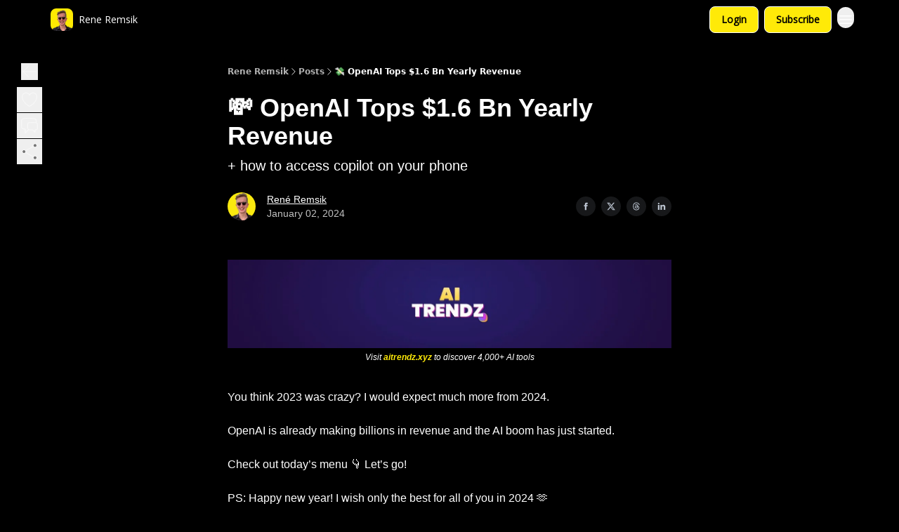

--- FILE ---
content_type: text/html; charset=utf-8
request_url: https://aitrendzxyz.beehiiv.com/p/openai-tops-16-bn-yearly-revenue
body_size: 51532
content:
<!DOCTYPE html><html lang="en" class="h-full antialiased"><head><meta charSet="utf-8"/><meta name="viewport" content="width=device-width, initial-scale=1, shrink-to-fit=no"/><link rel="preload" as="image" href="https://media.beehiiv.com/cdn-cgi/image/fit=scale-down,format=auto,onerror=redirect,quality=80/uploads/publication/logo/a8e491d3-5c76-48f3-b912-68f922836682/thumb_AI_Trendz_profile_photo.png"/><meta name="mobile-web-app-capable" content="yes"/><meta name="apple-mobile-web-app-capable" content="yes"/><meta name="apple-mobile-web-app-status-bar-style" content="black-translucent"/><meta name="theme-color" content="#000000"/><title>💸 OpenAI Tops $1.6 Bn Yearly Revenue</title><meta name="keywords" content="news, social media, artificial intelligence"/><meta name="author" content="René Remsik"/><meta name="description" content="+ how to access copilot on your phone"/><meta property="og:type" content="website"/><meta property="og:url" content="https://aitrendzxyz.beehiiv.com/p/openai-tops-16-bn-yearly-revenue"/><meta property="og:title" content="💸 OpenAI Tops $1.6 Bn Yearly Revenue"/><meta property="og:description" content="+ how to access copilot on your phone"/><meta property="og:site_name" content="Rene Remsik"/><meta property="og:image" content="https://beehiiv-images-production.s3.amazonaws.com/uploads/publication/thumbnail/a8e491d3-5c76-48f3-b912-68f922836682/landscape_AI_Trendz_Academy.png"/><meta property="og:image:width" content="1200"/><meta property="og:image:height" content="630"/><meta property="og:image:alt" content="+ how to access copilot on your phone"/><meta name="twitter:url" content="https://aitrendzxyz.beehiiv.com/p/openai-tops-16-bn-yearly-revenue"/><meta name="twitter:title" content="💸 OpenAI Tops $1.6 Bn Yearly Revenue"/><meta name="twitter:description" content="+ how to access copilot on your phone"/><meta name="twitter:image" content="https://beehiiv-images-production.s3.amazonaws.com/uploads/publication/thumbnail/a8e491d3-5c76-48f3-b912-68f922836682/landscape_AI_Trendz_Academy.png"/><meta name="twitter:card" content="summary_large_image"/><meta name="fb:app_id" content="1932054120322754"/><link rel="canonical" href="https://aitrendzxyz.beehiiv.com/p/openai-tops-16-bn-yearly-revenue"/><link rel="icon" href="https://media.beehiiv.com/cdn-cgi/image/fit=scale-down,format=auto,onerror=redirect,quality=80/uploads/publication/logo/a8e491d3-5c76-48f3-b912-68f922836682/thumb_AI_Trendz_profile_photo.png" as="image"/><link rel="preload" href="https://fonts.googleapis.com/css2?family=Poppins&amp;display=swap" as="style"/><link rel="preload" href="https://fonts.googleapis.com/css2?family=Open+Sans&amp;display=swap" as="style"/><link rel="alternate" type="application/rss+xml" title="Rene Remsik RSS Feed" href="https://rss.beehiiv.com/feeds/e3Z5ib0KCy.xml"/><link rel="apple-touch-icon" href="https://media.beehiiv.com/cdn-cgi/image/fit=scale-down,format=auto,onerror=redirect,quality=80/uploads/publication/logo/a8e491d3-5c76-48f3-b912-68f922836682/thumb_AI_Trendz_profile_photo.png"/><link rel="apple-touch-startup-image" href="https://media.beehiiv.com/cdn-cgi/image/fit=scale-down,format=auto,onerror=redirect,quality=80/uploads/publication/thumbnail/a8e491d3-5c76-48f3-b912-68f922836682/landscape_AI_Trendz_Academy.png"/><link rel="preconnect" href="https://fonts.googleapis.com"/><link rel="preconnect" href="https://fonts.gstatic.com"/><link rel="modulepreload" href="/assets/manifest-bec7c51c.js"/><link rel="modulepreload" href="/assets/entry.client-CHlI1IAS.js"/><link rel="modulepreload" href="/assets/jsx-runtime-D_zvdyIk.js"/><link rel="modulepreload" href="/assets/dayjs.min-D4MzlAtP.js"/><link rel="modulepreload" href="/assets/index-BBzaG9bH.js"/><link rel="modulepreload" href="/assets/i18next-BGmvVs3U.js"/><link rel="modulepreload" href="/assets/_commonjs-dynamic-modules-CtQqbtiX.js"/><link rel="modulepreload" href="/assets/components-C5no-WII.js"/><link rel="modulepreload" href="/assets/utils-LTbePiyI.js"/><link rel="modulepreload" href="/assets/context-DW2-aUzx.js"/><link rel="modulepreload" href="/assets/index-D0OCZx7A.js"/><link rel="modulepreload" href="/assets/types-DwE6zw8E.js"/><link rel="modulepreload" href="/assets/index-Dvnv69vE.js"/><link rel="modulepreload" href="/assets/index-BbOqpIuY.js"/><link rel="modulepreload" href="/assets/useTranslation-CAV35s9Y.js"/><link rel="modulepreload" href="/assets/index-CuoJpgyi.js"/><link rel="modulepreload" href="/assets/index-Wr5yffgI.js"/><link rel="modulepreload" href="/assets/index-H6M7ZPzl.js"/><link rel="modulepreload" href="/assets/useWebThemeContext-BvLGGc2T.js"/><link rel="modulepreload" href="/assets/PoweredByBeehiiv-dCHmWnDl.js"/><link rel="modulepreload" href="/assets/popover-BglPBT3X.js"/><link rel="modulepreload" href="/assets/useIsLoggedIn-B9HyFo9K.js"/><link rel="modulepreload" href="/assets/CreateAction-DcitIHWm.js"/><link rel="modulepreload" href="/assets/YoutubeIcon-C8D7vGn-.js"/><link rel="modulepreload" href="/assets/Image-B-VoZaGM.js"/><link rel="modulepreload" href="/assets/index-DjruDOev.js"/><link rel="modulepreload" href="/assets/index-DKsTtm2M.js"/><link rel="modulepreload" href="/assets/index-k4yTJkAg.js"/><link rel="modulepreload" href="/assets/menu-BDe4Y306.js"/><link rel="modulepreload" href="/assets/transition-T7tmt722.js"/><link rel="modulepreload" href="/assets/SlideUpModal-DfpVndQ8.js"/><link rel="modulepreload" href="/assets/index-DcpNk-OI.js"/><link rel="modulepreload" href="/assets/ChevronDownIcon-BtyKFSr5.js"/><link rel="modulepreload" href="/assets/XMarkIcon-oWoCoh7U.js"/><link rel="modulepreload" href="/assets/dialog-zLTZLq4f.js"/><link rel="modulepreload" href="/assets/index-8M2-4Ab3.js"/><link rel="modulepreload" href="/assets/local_storage-CwLaVEdy.js"/><link rel="modulepreload" href="/assets/useNonRevalidatingFetcher-D20m561v.js"/><link rel="modulepreload" href="/assets/index-DmsvZN0l.js"/><link rel="modulepreload" href="/assets/useIsMobile-tNUqFicK.js"/><link rel="modulepreload" href="/assets/disclosure-BdNBI9vg.js"/><link rel="modulepreload" href="/assets/SparklesIcon-B3zZ80lm.js"/><link rel="modulepreload" href="/assets/useSignupRedirects-D3Wy-IyC.js"/><link rel="modulepreload" href="/assets/useToast-CjxatSEk.js"/><link rel="modulepreload" href="/assets/useTypedLoaderData-CMMwj-4G.js"/><link rel="modulepreload" href="/assets/useWebBuilderCommunicator-DHT3E35p.js"/><link rel="modulepreload" href="/assets/CheckIcon-DzkUH3Qx.js"/><link rel="modulepreload" href="/assets/XMarkIcon-DYFBY0Gw.js"/><link rel="modulepreload" href="/assets/index-C9-YuB-1.js"/><link rel="modulepreload" href="/assets/StatusInputs-1bAxfxmQ.js"/><link rel="modulepreload" href="/assets/use-root-containers-DavySQOK.js"/><link rel="modulepreload" href="/assets/render-CYmDUrls.js"/><link rel="modulepreload" href="/assets/use-owner-o9UGMoFC.js"/><link rel="modulepreload" href="/assets/focus-management-BEFoA6wC.js"/><link rel="modulepreload" href="/assets/hidden-B6e6U2AH.js"/><link rel="modulepreload" href="/assets/keyboard-DCGal9-h.js"/><link rel="modulepreload" href="/assets/use-resolve-button-type-CcS-h_MO.js"/><link rel="modulepreload" href="/assets/bugs-8psK71Yj.js"/><link rel="modulepreload" href="/assets/use-disposables-CE7I-t1e.js"/><link rel="modulepreload" href="/assets/use-tree-walker-CiOtkuwH.js"/><link rel="modulepreload" href="/assets/use-is-mounted-UgPIiBJZ.js"/><link rel="modulepreload" href="/assets/LoginWithPasswordAction-H9wwvgxz.js"/><link rel="modulepreload" href="/assets/usePublication-BfOQZfjb.js"/><link rel="modulepreload" href="/assets/Input-BknZWsAJ.js"/><link rel="modulepreload" href="/assets/RedirectToHiddenInput-BHN85T8w.js"/><link rel="modulepreload" href="/assets/description-BxmUyVSc.js"/><link rel="modulepreload" href="/assets/index-DpAPvMXS.js"/><link rel="modulepreload" href="/assets/root-Cdp69o_-.js"/><link rel="modulepreload" href="/assets/index-CX7-ttLj.js"/><link rel="modulepreload" href="/assets/BackButton-B8mAyQAY.js"/><link rel="modulepreload" href="/assets/index-Bt617SOE.js"/><link rel="modulepreload" href="/assets/HeroChatIcon-Ct_Gmp84.js"/><link rel="modulepreload" href="/assets/LockClosedIcon-2KEQVK5S.js"/><link rel="modulepreload" href="/assets/FreeGatedContent-Cax4z3Xk.js"/><link rel="modulepreload" href="/assets/index-DcCyKzD9.js"/><link rel="modulepreload" href="/assets/ChevronRightIcon-B6u-MYSs.js"/><link rel="modulepreload" href="/assets/index-u66lsudN.js"/><link rel="modulepreload" href="/assets/relativeTime-MEdRDOTz.js"/><link rel="modulepreload" href="/assets/fonts-CjUFERM6.js"/><link rel="modulepreload" href="/assets/ArrowLeftIcon-Bc7qwYZJ.js"/><link rel="modulepreload" href="/assets/_slug-DHTsLPHy.js"/><script>window.__AppGlobals__={"SENTRY_CLIENT_DSN":"https://35c3cc890abe9dbb51e6e513fcd6bbca@o922922.ingest.us.sentry.io/4507170453979136","SENTRY_ENV":"production","SENTRY_RELEASE":"1829caa086b75055a5f3b9edccae3627da21250f","STRIPE_PUBLISHABLE_KEY":"pk_live_51IekcQKHPFAlBzyyGNBguT5BEI7NEBqrTxJhsYN1FI1lQb9iWxU5U2OXfi744NEMx5p7EDXh08YXrudrZkkG9bGc00ZCrkXrxL","VAPID_PUBLIC_KEY":"BEhdtfPr1iefl9Jd16511ML4L5eC4dp4exGTAqE95rZEgjRPqc-k1FymD_b-e7XaC5g43hejZ0y_VGJq72zncjY","VITE_HUMAN_ENABLED":"true","VITE_HUMAN_URL":"//client.px-cloud.net/PXeBumDLwe/main.min.js","VITE_ADNETWORK_PIXELJS_URL":"https://beehiiv-adnetwork-production.s3.amazonaws.com/pixel-js.js","VITE_ADNETWORK_PIXELV2_URL":"https://beehiiv-adnetwork-production.s3.amazonaws.com/pixel-v2.js","RELEASE_VERSION":"v245","VITE_BIRDIE_CLIENT_ID":"q2je1lwj","ENABLE_SENTRY_DEV":false};</script><link rel="stylesheet" href="https://fonts.googleapis.com/css2?family=Poppins&amp;display=swap"/><link rel="stylesheet" href="https://fonts.googleapis.com/css2?family=Open+Sans&amp;display=swap"/><script type="application/ld+json">{"@context":"https://schema.org","@type":"WebPage","identifier":"openai-tops-16-bn-yearly-revenue","url":"http://aitrendzxyz.beehiiv.com/p/openai-tops-16-bn-yearly-revenue","mainEntityOfPage":{"@type":"WebPage","@id":"http://aitrendzxyz.beehiiv.com/p/openai-tops-16-bn-yearly-revenue"},"headline":"💸 OpenAI Tops $1.6 Bn Yearly Revenue","description":"+ how to access copilot on your phone","datePublished":"2024-01-02T18:25:56.534Z","dateModified":"2025-04-15T12:15:05Z","isAccessibleForFree":true,"image":{"@type":"ImageObject","url":"https://beehiiv-images-production.s3.amazonaws.com/uploads/publication/thumbnail/a8e491d3-5c76-48f3-b912-68f922836682/landscape_AI_Trendz_Academy.png"},"author":{"@type":"Person","name":"René Remsik","image":{"@type":"ImageObject","contentUrl":"https://beehiiv-images-production.s3.amazonaws.com/uploads/user/profile_picture/fb7e2a80-187a-437b-95f6-4af395f15158/28S2q7HS_400x400.jpg","thumbnailUrl":"https://beehiiv-images-production.s3.amazonaws.com/uploads/user/profile_picture/fb7e2a80-187a-437b-95f6-4af395f15158/thumb_28S2q7HS_400x400.jpg"}},"publisher":{"@type":"Organization","name":"Rene Remsik","url":"https://aitrendzxyz.beehiiv.com/","identifier":"a8e491d3-5c76-48f3-b912-68f922836682","sameAs":["https://www.facebook.com/aitrendz.xyz1/","https://x.com/aitrendz_xyz","https://www.instagram.com/aitrendz.xyz/","https://www.linkedin.com/in/reneremsik","https://www.tiktok.com/@aitrendz.xyz","https://www.threads.net/@aitrendz.xyz"],"logo":{"@type":"ImageObject","url":"https://media.beehiiv.com/cdn-cgi/image/fit=scale-down,format=auto,onerror=redirect,quality=80/uploads/publication/logo/a8e491d3-5c76-48f3-b912-68f922836682/AI_Trendz_profile_photo.png","contentUrl":"https://media.beehiiv.com/cdn-cgi/image/fit=scale-down,format=auto,onerror=redirect,quality=80/uploads/publication/logo/a8e491d3-5c76-48f3-b912-68f922836682/AI_Trendz_profile_photo.png","thumbnailUrl":"https://media.beehiiv.com/cdn-cgi/image/fit=scale-down,format=auto,onerror=redirect,quality=80/uploads/publication/logo/a8e491d3-5c76-48f3-b912-68f922836682/thumb_AI_Trendz_profile_photo.png"},"image":{"@type":"ImageObject","url":"https://media.beehiiv.com/cdn-cgi/image/fit=scale-down,format=auto,onerror=redirect,quality=80/uploads/publication/logo/a8e491d3-5c76-48f3-b912-68f922836682/AI_Trendz_profile_photo.png","contentUrl":"https://media.beehiiv.com/cdn-cgi/image/fit=scale-down,format=auto,onerror=redirect,quality=80/uploads/publication/logo/a8e491d3-5c76-48f3-b912-68f922836682/AI_Trendz_profile_photo.png","thumbnailUrl":"https://media.beehiiv.com/cdn-cgi/image/fit=scale-down,format=auto,onerror=redirect,quality=80/uploads/publication/logo/a8e491d3-5c76-48f3-b912-68f922836682/thumb_AI_Trendz_profile_photo.png"}},"breadcrumb":{"@type":"BreadcrumbList","itemListElement":[{"@type":"ListItem","position":1,"item":{"@id":"https://aitrendzxyz.beehiiv.com/","name":"Rene Remsik"}},{"@type":"ListItem","position":2,"item":{"@id":"http://aitrendzxyz.beehiiv.com/p/openai-tops-16-bn-yearly-revenue","name":"💸 OpenAI Tops $1.6 Bn Yearly Revenue"}}]}}</script><style>:root {
  --wt-primary-color: #000000;
  --wt-text-on-primary-color: #000000;

  --wt-secondary-color: #FFEA08;
  --wt-text-on-secondary-color: #FFEA08;

  --wt-tertiary-color: #FFFFFF;
  --wt-text-on-tertiary-color: #222222;

  --wt-background-color: #000000;
  --wt-text-on-background-color: #FFFFFF;

  --wt-subscribe-background-color: #FFFFFF;
  --wt-text-on-subscribe-background-color: #222222;

  --wt-header-font: "Poppins", ui-sans-serif, system-ui, -apple-system, BlinkMacSystemFont, "Segoe UI", Roboto,"Helvetica Neue", Arial, "Noto Sans", sans-serif, "Apple Color Emoji", "Segoe UI Emoji", "Segoe UI Symbol", "Noto Color Emoji";
  --wt-body-font: "Open Sans", ui-sans-serif, system-ui, -apple-system, BlinkMacSystemFont, "Segoe UI", Roboto, "Helvetica Neue", Arial, "Noto Sans", sans-serif, "Apple Color Emoji", "Segoe UI Emoji", "Segoe UI Symbol", "Noto Color Emoji";
  --wt-button-font: "Open Sans", ui-sans-serif, system-ui, -apple-system, BlinkMacSystemFont, "Segoe UI", Roboto, "Helvetica Neue", Arial, "Noto Sans", sans-serif, "Apple Color Emoji", "Segoe UI Emoji", "Segoe UI Symbol", "Noto Color Emoji";

  --wt-border-radius: 8px
}

.bg-wt-primary { background-color: var(--wt-primary-color); }
.text-wt-primary { color: var(--wt-primary-color); }
.border-wt-primary { border-color: var(--wt-primary-color); }

.bg-wt-text-on-primary { background-color: var(--wt-text-on-primary-color); }
.text-wt-text-on-primary { color: var(--wt-text-on-primary-color); }
.border-wt-text-on-primary { border-color: var(--wt-text-on-primary-color); }

.bg-wt-secondary { background-color: var(--wt-secondary-color); }
.text-wt-secondary { color: var(--wt-secondary-color); }
.border-wt-secondary { border-color: var(--wt-secondary-color); }

.bg-wt-text-on-secondary { background-color: var(--wt-text-on-secondary-color); }
.text-wt-text-on-secondary { color: var(--wt-text-on-secondary-color); }
.border-wt-text-on-secondary { border-color: var(--wt-text-on-secondary-color); }

.bg-wt-tertiary { background-color: var(--wt-tertiary-color); }
.text-wt-tertiary { color: var(--wt-tertiary-color); }
.border-wt-tertiary { border-color: var(--wt-tertiary-color); }

.bg-wt-text-on-tertiary { background-color: var(--wt-text-on-tertiary-color); }
.text-wt-text-on-tertiary { color: var(--wt-text-on-tertiary-color); }
.border-wt-text-on-tertiary { border-color: var(--wt-text-on-tertiary-color); }

.bg-wt-background { background-color: var(--wt-background-color); }
.text-wt-background { color: var(--wt-background-color); }
.border-wt-background { border-color: var(--wt-background-color); }

.bg-wt-text-on-background { background-color: var(--wt-text-on-background-color); }
.text-wt-text-on-background { color: var(--wt-text-on-background-color); }
.border-wt-text-on-background { border-color: var(--wt-text-on-background-color); }

.bg-wt-subscribe-background { background-color: var(--wt-subscribe-background-color); }
.text-wt-subscribe-background { color: var(--wt-subscribe-background-color); }
.border-wt-subscribe-background { border-color: var(--wt-subscribe-background-color); }

.bg-wt-text-on-subscribe-background { background-color: var(--wt-text-on-subscribe-background-color); }
.text-wt-text-on-subscribe-background { color: var(--wt-text-on-subscribe-background-color); }
.border-wt-text-on-subscribe-background { border-color: var(--wt-text-on-subscribe-background-color); }

.rounded-wt { border-radius: var(--wt-border-radius); }

.wt-header-font { font-family: var(--wt-header-font); }
.wt-body-font { font-family: var(--wt-body-font); }
.wt-button-font { font-family: var(--wt-button-font); }

input:focus { --tw-ring-color: transparent !important; }

li a { word-break: break-word; }

@media only screen and (max-width:667px) {
  .mob-stack {
    display: block !important;
    width: 100% !important;
  }

  .mob-w-full {
    width: 100% !important;
  }
}

</style><link rel="stylesheet" href="/assets/root-CI65O9zT.css"/><link rel="stylesheet" href="/assets/BackButton-icJ-rWaN.css"/></head><body class="flex h-full flex-col bg-wt-background text-wt-text-on-background"><div class=""><div class="flex min-h-screen flex-col"><div></div><div id="_rht_toaster" style="position:fixed;z-index:9999;top:16px;left:16px;right:16px;bottom:16px;pointer-events:none"></div><nav class="px-4 sm:px-6 w-full py-2" style="background-color:#000000"><div class="mx-auto w-full max-w-6xl"><div class="mx-auto flex items-center justify-between"><div class="flex items-center space-x-2"><a class="rounded-lg transition:all px-2 py-1 hover:bg-black/5" data-discover="true" href="/"><div class="flex items-center space-x-2"><div class="w-8 h-8 overflow-hidden rounded-wt"><figure class="aspect-square relative h-full overflow-hidden w-full"><img class="absolute inset-0 h-full w-full object-cover" width="100" height="100" src="https://media.beehiiv.com/cdn-cgi/image/fit=scale-down,format=auto,onerror=redirect,quality=80/uploads/publication/logo/a8e491d3-5c76-48f3-b912-68f922836682/thumb_AI_Trendz_profile_photo.png" alt="Rene Remsik logo"/></figure></div><span style="color:#FFFFFF;font-family:Open Sans, sans-ui-sans-serif, system-ui, -apple-system, BlinkMacSystemFont, &quot;Segoe UI&quot;, Roboto,&quot;Helvetica Neue&quot;, Arial, &quot;Noto Sans&quot;, sans-serif, &quot;Apple Color Emoji&quot;, &quot;Segoe UI Emoji&quot;, &quot;Segoe UI Symbol&quot;, &quot;Noto Color Emoji&quot;" class="hidden text-sm sm:text-md wt-text-primary md:block text-md font-regular font-ariel">Rene Remsik</span></div></a><div class="opacity-0 block"><div class="z-20 flex gap-1"></div></div></div><div class="flex items-center space-x-2"><div class="flex items-center space-x-2"><button class="border font-medium shadow-sm wt-button-font inline-flex items-center disabled:bg-gray-400 disabled:cursor-not-allowed focus:outline-none focus:ring-2 focus:ring-offset-2 justify-center transition-colors rounded-wt px-4 py-2 text-sm border-gray-300 text-gray-700 bg-white shadow-md focus:ring-wt-primary !text-sm !font-semibold shadow-none" style="background:#FFEA08;border:1px solid #FFFFFF;color:#000000;font-family:Open Sans">Login</button><a class="border font-medium shadow-sm wt-button-font inline-flex items-center disabled:bg-gray-400 disabled:cursor-not-allowed focus:outline-none focus:ring-2 focus:ring-offset-2 justify-center transition-colors rounded-wt px-4 py-2 text-sm border-wt-primary text-wt-text-on-primary bg-wt-primary disabled:border-gray-500 focus:ring-wt-primary whitespace-nowrap !text-sm !font-semibold shadow-none" style="background:#FFEA08;border:1px solid #FFFFFF;color:#000000;font-family:Open Sans" data-discover="true" href="/subscribe">Subscribe</a></div><div class="relative inline-block text-left" data-headlessui-state=""><button aria-label="Menu" class="rounded-full transition-all" id="headlessui-menu-button-_R_6jl5_" type="button" aria-haspopup="menu" aria-expanded="false" data-headlessui-state=""><div class="mt-1.5 rounded hover:bg-black/5" style="color:#FFFFFF"><svg xmlns="http://www.w3.org/2000/svg" fill="none" viewBox="0 0 24 24" stroke-width="1.5" stroke="currentColor" aria-hidden="true" data-slot="icon" class="h-6 w-6"><path stroke-linecap="round" stroke-linejoin="round" d="M3.75 6.75h16.5M3.75 12h16.5m-16.5 5.25h16.5"></path></svg></div></button></div></div></div></div></nav><main class="flex-grow"><div><div class="sticky top-0 z-50 w-full"><div aria-valuemax="100" aria-valuemin="0" aria-valuenow="0" aria-valuetext="0%" role="progressbar" data-state="loading" data-value="0" data-max="100" class="relative overflow-hidden h-1.5 bg-transparent w-full"><div data-state="loading" data-value="0" data-max="100" class="h-full w-full bg-wt-primary" style="width:0%"></div></div></div><div class="fixed bottom-0 left-0 z-50 px-4"></div><script type="module">
var e, t, r, i, n;
(t = {}),
  (r = {}),
  null ==
    (i = (e =
      "undefined" != typeof globalThis
        ? globalThis
        : "undefined" != typeof self
          ? self
          : "undefined" != typeof window
            ? window
            : "undefined" != typeof global
              ? global
              : {}).parcelRequire326a) &&
    (((i = function (e) {
      if (e in t) return t[e].exports;
      if (e in r) {
        var i = r[e];
        delete r[e];
        var n = { id: e, exports: {} };
        return (t[e] = n), i.call(n.exports, n, n.exports), n.exports;
      }
      var o = Error("Cannot find module '" + e + "'");
      throw ((o.code = "MODULE_NOT_FOUND"), o);
    }).register = function (e, t) {
      r[e] = t;
    }),
    (e.parcelRequire326a = i)),
  (n = i.register)("gUOGs", function (e, t) {
    Object.defineProperty(e.exports, "__esModule", { value: !0 });
    var r,
      n = i("kBCj4"),
      o = i("53LBo"),
      s = [],
      a = (function () {
        function e(e) {
          (this.$$observationTargets = []),
            (this.$$activeTargets = []),
            (this.$$skippedTargets = []);
          var t =
            void 0 === e
              ? "Failed to construct 'ResizeObserver': 1 argument required, but only 0 present."
              : "function" != typeof e
                ? "Failed to construct 'ResizeObserver': The callback provided as parameter 1 is not a function."
                : void 0;
          if (t) throw TypeError(t);
          this.$$callback = e;
        }
        return (
          (e.prototype.observe = function (e) {
            var t = d("observe", e);
            if (t) throw TypeError(t);
            u(this.$$observationTargets, e) >= 0 ||
              (this.$$observationTargets.push(new n.ResizeObservation(e)),
              0 > s.indexOf(this) && (s.push(this), v()));
          }),
          (e.prototype.unobserve = function (e) {
            var t = d("unobserve", e);
            if (t) throw TypeError(t);
            var r = u(this.$$observationTargets, e);
            r < 0 ||
              (this.$$observationTargets.splice(r, 1),
              0 === this.$$observationTargets.length && c(this));
          }),
          (e.prototype.disconnect = function () {
            (this.$$observationTargets = []),
              (this.$$activeTargets = []),
              c(this);
          }),
          e
        );
      })();
    function c(e) {
      var t = s.indexOf(e);
      t >= 0 && (s.splice(t, 1), $());
    }
    function d(e, t) {
      return void 0 === t
        ? "Failed to execute '" +
            e +
            "' on 'ResizeObserver': 1 argument required, but only 0 present."
        : t && t.nodeType === window.Node.ELEMENT_NODE
          ? void 0
          : "Failed to execute '" +
            e +
            "' on 'ResizeObserver': parameter 1 is not of type 'Element'.";
    }
    function u(e, t) {
      for (var r = 0; r < e.length; r += 1) if (e[r].target === t) return r;
      return -1;
    }
    e.exports.ResizeObserver = a;
    var l = function (e) {
        s.forEach(function (t) {
          (t.$$activeTargets = []),
            (t.$$skippedTargets = []),
            t.$$observationTargets.forEach(function (r) {
              r.isActive() &&
                (h(r.target) > e
                  ? t.$$activeTargets.push(r)
                  : t.$$skippedTargets.push(r));
            });
        });
      },
      f = function () {
        var e = 1 / 0;
        return (
          s.forEach(function (t) {
            if (t.$$activeTargets.length) {
              var r = [];
              t.$$activeTargets.forEach(function (t) {
                var i = new o.ResizeObserverEntry(t.target);
                r.push(i),
                  (t.$$broadcastWidth = i.contentRect.width),
                  (t.$$broadcastHeight = i.contentRect.height);
                var n = h(t.target);
                n < e && (e = n);
              }),
                t.$$callback(r, t),
                (t.$$activeTargets = []);
            }
          }),
          e
        );
      },
      p = function () {
        var e = new window.ErrorEvent("ResizeLoopError", {
          message:
            "ResizeObserver loop completed with undelivered notifications.",
        });
        window.dispatchEvent(e);
      },
      h = function (e) {
        for (var t = 0; e.parentNode; ) (e = e.parentNode), (t += 1);
        return t;
      },
      g = function () {
        for (
          l(0);
          s.some(function (e) {
            return !!e.$$activeTargets.length;
          });

        )
          l(f());
        s.some(function (e) {
          return !!e.$$skippedTargets.length;
        }) && p();
      },
      v = function () {
        r || b();
      },
      b = function () {
        r = window.requestAnimationFrame(function () {
          g(), b();
        });
      },
      $ = function () {
        r &&
          !s.some(function (e) {
            return !!e.$$observationTargets.length;
          }) &&
          (window.cancelAnimationFrame(r), (r = void 0));
      };
    e.exports.install = function () {
      return (window.ResizeObserver = a);
    };
  }),
  n("kBCj4", function (e, t) {
    Object.defineProperty(e.exports, "__esModule", { value: !0 });
    var r = i("ardMU"),
      n = (function () {
        function e(e) {
          (this.target = e),
            (this.$$broadcastWidth = this.$$broadcastHeight = 0);
        }
        return (
          Object.defineProperty(e.prototype, "broadcastWidth", {
            get: function () {
              return this.$$broadcastWidth;
            },
            enumerable: !0,
            configurable: !0,
          }),
          Object.defineProperty(e.prototype, "broadcastHeight", {
            get: function () {
              return this.$$broadcastHeight;
            },
            enumerable: !0,
            configurable: !0,
          }),
          (e.prototype.isActive = function () {
            var e = r.ContentRect(this.target);
            return (
              !!e &&
              (e.width !== this.broadcastWidth ||
                e.height !== this.broadcastHeight)
            );
          }),
          e
        );
      })();
    e.exports.ResizeObservation = n;
  }),
  n("ardMU", function (e, t) {
    Object.defineProperty(e.exports, "__esModule", { value: !0 }),
      (e.exports.ContentRect = function (e) {
        if ("getBBox" in e) {
          var t = e.getBBox();
          return Object.freeze({
            height: t.height,
            left: 0,
            top: 0,
            width: t.width,
          });
        }
        var r = window.getComputedStyle(e);
        return Object.freeze({
          height: parseFloat(r.height || "0"),
          left: parseFloat(r.paddingLeft || "0"),
          top: parseFloat(r.paddingTop || "0"),
          width: parseFloat(r.width || "0"),
        });
      });
  }),
  n("53LBo", function (e, t) {
    Object.defineProperty(e.exports, "__esModule", { value: !0 });
    var r = i("ardMU");
    e.exports.ResizeObserverEntry = function (e) {
      (this.target = e), (this.contentRect = r.ContentRect(e));
    };
  }),
  (function () {
    if (
      !(function () {
        if (!window.__stwts || !Object.keys(window.__stwts).length)
          return (
            (window.__stwts = { buildVersion: "1.0.0", widgets: { init: !0 } }),
            !0
          );
      })()
    )
      return;
    function e(e, t) {
      t <= 300 && (e.style.width = "300px"),
        t >= 600 && (e.style.width = "600px"),
        t > 300 && t < 600 && (e.style.width = `${t}px`);
    }
    "undefined" == typeof ResizeObserver && i("gUOGs").install();
    let t = new (ResizeObserver || window.ResizeObserver)(function (t) {
      t.forEach((t) => {
        let r = t?.contentRect?.width,
          i = t.target.querySelector("iframe");
        r && i && e(i, r);
      });
    });

    function loadStocktwitsEmbeds() {
      Array.from(
        document.querySelectorAll("blockquote.stocktwits-embedded-post"),
      ).forEach((r) => {
        !(function (t, r) {
          if (t.getAttribute("visited")) return;
          let i = t.getAttribute("data-origin"),
            n = t.getAttribute("data-id"),
            o = document.createElement("div");
          (o.style.display = "flex"),
            (o.style.maxWidth = "600px"),
            (o.style.width = "100%"),
            (o.style.marginTop = "10px"),
            (o.style.marginBottom = "10px");
          let s = document.createElement("iframe");
          o.appendChild(s);
          let a = `${i}/embeddable/message/${n}`;
          (s.style.width = "640px"),
            (s.style.height = "0"),
            (s.style.maxWidth = "600px"),
            (s.style.position = "static"),
            (s.style.visibility = "visible"),
            (s.style.display = "block"),
            (s.style.flexGrow = "1"),
            s.setAttribute("frameborder", "0"),
            s.setAttribute("allowtransparency", "true"),
            s.setAttribute("scrolling", "no"),
            s.setAttribute("allowfullscreen", "true");
          let c = !1,
            d = null;
          function u(e) {
            c = !0;
            let { height: r } = e.data;
            void 0 !== r && (s.style.height = `${r}px`),
              document.body.contains(t) && t.remove();
          }
          t.parentNode.insertBefore(o, t), t.setAttribute("visited", true),
            s.addEventListener("load", function () {
              e(s, o.clientWidth),
                (function () {
                  let e = () => {
                    ((d = new MessageChannel()).port1.onmessage = u),
                      s.contentWindow.postMessage(
                        { message: "initialize" },
                        "*",
                        [d.port2],
                      );
                  };
                  e();
                  let t = setInterval(() => {
                    c ? clearInterval(t) : e();
                  }, 60);
                })();
            }),
            s.setAttribute("src", a),
            r.observe(o);
        })(r, t);
      });
    }

    window.__stwts.loadStocktwitsEmbeds = loadStocktwitsEmbeds;
  })();
</script><div class="relative mx-auto max-w-6xl px-4"><div class="fixed bottom-0 left-0 top-auto z-20 w-full rounded bg-wt-background shadow-xl transition-all duration-300 ease-in-out md:bottom-auto md:z-auto md:!w-fit md:border-none md:shadow-none opacity-100 md:top-20"><div class="absolute left-0 top-0 w-full border border-t border-wt-text-on-background bg-wt-background opacity-10 md:hidden"></div><div class="mx-auto w-full max-w-6xl px-0 lg:px-4"><div class="flex flex-col gap-8 md:h-40"><div class=""><div class="grid grid-cols-3 p-4 px-8 sm:p-2 sm:px-2 md:grid-cols-1 md:gap-2"><div class="relative flex flex-col justify-center md:left-1"><div class="flex h-7 w-7 items-center justify-center rounded-wt transition-all hover:bg-black/5"><button class="cursor-pointer"><svg xmlns="http://www.w3.org/2000/svg" fill="none" viewBox="0 0 24 24" stroke-width="1.5" stroke="currentColor" aria-hidden="true" data-slot="icon" class="h-6 w-6 stroke-1 text-wt-text-on-background opacity-50"><path stroke-linecap="round" stroke-linejoin="round" d="M10.5 19.5 3 12m0 0 7.5-7.5M3 12h18"></path></svg></button></div></div><div class="flex items-center justify-center gap-3 md:flex-col md:items-start md:gap-1"><button class="group" type="button"><div class="text-wt-text-on-background opacity-50 group-hover:opacity-100 flex items-center"><div class="rounded-full p-1 hover:bg-[#f3f4f6]"><svg xmlns="http://www.w3.org/2000/svg" fill="none" viewBox="0 0 24 24" stroke-width="1.5" stroke="currentColor" class="h-7 w-7 outline-none h-4 w-4 stroke-1"><path stroke-linecap="round" stroke-linejoin="round" d="M21 8.25c0-2.485-2.099-4.5-4.688-4.5-1.935 0-3.597 1.126-4.312 2.733-.715-1.607-2.377-2.733-4.313-2.733C5.1 3.75 3 5.765 3 8.25c0 7.22 9 12 9 12s9-4.78 9-12Z"></path></svg></div><span class="hidden text-transparent text-sm font-medium group-hover:opacity-100">0</span></div></button><button type="button" class="group relative top-[1px] flex items-center outline-none md:pt-0"><div class="rounded-full p-1 hover:bg-[#f3f4f6]"><svg xmlns="http://www.w3.org/2000/svg" fill="none" viewBox="0 0 24 24" stroke-width="1.5" stroke="currentColor" class="h-7 w-7 stroke-1 text-wt-text-on-background opacity-50 group-hover:opacity-100"><path stroke-linecap="round" stroke-linejoin="round" d="M20.25 8.511c.884.284 1.5 1.128 1.5 2.097v4.286c0 1.136-.847 2.1-1.98 2.193-.34.027-.68.052-1.02.072v3.091l-3-3c-1.354 0-2.694-.055-4.02-.163a2.115 2.115 0 0 1-.825-.242m9.345-8.334a2.126 2.126 0 0 0-.476-.095 48.64 48.64 0 0 0-8.048 0c-1.131.094-1.976 1.057-1.976 2.192v4.286c0 .837.46 1.58 1.155 1.951m9.345-8.334V6.637c0-1.621-1.152-3.026-2.76-3.235A48.455 48.455 0 0 0 11.25 3c-2.115 0-4.198.137-6.24.402-1.608.209-2.76 1.614-2.76 3.235v6.226c0 1.621 1.152 3.026 2.76 3.235.577.075 1.157.14 1.74.194V21l4.155-4.155"></path></svg></div><span class="hidden relative -top-[1px] text-sm font-medium group-hover:opacity-100 md:top-0">0</span></button><div class="relative z-20 inline-block text-left md:z-0" data-headlessui-state=""><button class="relative right-[2px] top-[1.5px] outline-none md:right-[0px]" id="headlessui-menu-button-_R_3qlkl5_" type="button" aria-haspopup="menu" aria-expanded="false" data-headlessui-state=""><div class="flex items-center rounded-full p-1 hover:bg-[#f3f4f6]"><svg xmlns="http://www.w3.org/2000/svg" viewBox="0 0 24 24" stroke-width="1.5" stroke="currentColor" class="text-wt-text-on-background opacity-50 hover:opacity-100 h-7 w-7 stroke-1 text-gray-400"><path stroke-linecap="round" stroke-linejoin="round" d="M7.217 10.907a2.25 2.25 0 1 0 0 2.186m0-2.186c.18.324.283.696.283 1.093s-.103.77-.283 1.093m0-2.186 9.566-5.314m-9.566 7.5 9.566 5.314m0 0a2.25 2.25 0 1 0 3.935 2.186 2.25 2.25 0 0 0-3.935-2.186Zm0-12.814a2.25 2.25 0 1 0 3.933-2.185 2.25 2.25 0 0 0-3.933 2.185Z"></path></svg></div></button></div></div></div></div></div></div></div><div class=""><div class="mx-auto flex max-w-2xl flex-col pb-4"><div class="mt-8" style="padding-left:20px;padding-right:20px"><ul class="flex flex-wrap items-center gap-2 text-xs font-semibold"><li class="flex items-center gap-2 text-wt-text-on-background"><a href="../" class="opacity-70">Rene Remsik</a><svg xmlns="http://www.w3.org/2000/svg" fill="none" viewBox="0 0 24 24" stroke-width="1.5" stroke="currentColor" aria-hidden="true" data-slot="icon" height="14px"><path stroke-linecap="round" stroke-linejoin="round" d="m8.25 4.5 7.5 7.5-7.5 7.5"></path></svg></li><li class="flex items-center gap-2 text-wt-text-on-background"><span class="opacity-70">Posts</span><svg xmlns="http://www.w3.org/2000/svg" fill="none" viewBox="0 0 24 24" stroke-width="1.5" stroke="currentColor" aria-hidden="true" data-slot="icon" height="14px"><path stroke-linecap="round" stroke-linejoin="round" d="m8.25 4.5 7.5 7.5-7.5 7.5"></path></svg></li><li class="flex items-center gap-2 text-wt-text-on-background"><span class="!opacity-100">💸 OpenAI Tops $1.6 Bn Yearly Revenue</span></li></ul></div><div><div><div><link href="https://fonts.gstatic.com" rel="preconnect"><link href="https://fonts.googleapis.com/css2?family=Poppins&amp;display=swap" rel="stylesheet"><link href="https://fonts.googleapis.com/css2?family=Open+Sans&amp;display=swap" rel="stylesheet"><link href="https://fonts.googleapis.com/css2?family=Open+Sans&amp;display=swap" rel="stylesheet"><style type="text/css">
:root {
  --wt-primary-color: #000000;
  --wt-text-on-primary-color: #000000;

  --wt-secondary-color: #FFEA08;
  --wt-text-on-secondary-color: #FFEA08;

  --wt-tertiary-color: #FFFFFF;
  --wt-text-on-tertiary-color: #222222;

  --wt-background-color: #000000;
  --wt-text-on-background-color: #FFFFFF;

  --wt-subscribe-background-color: #FFFFFF;
  --wt-text-on-subscribe-background-color: #222222;

  --wt-header-font: "Poppins", ui-sans-serif, system-ui, -apple-system, BlinkMacSystemFont, "Segoe UI", Roboto,"Helvetica Neue", Arial, "Noto Sans", sans-serif, "Apple Color Emoji", "Segoe UI Emoji", "Segoe UI Symbol", "Noto Color Emoji";
  --wt-body-font: "Open Sans", ui-sans-serif, system-ui, -apple-system, BlinkMacSystemFont, "Segoe UI", Roboto, "Helvetica Neue", Arial, "Noto Sans", sans-serif, "Apple Color Emoji", "Segoe UI Emoji", "Segoe UI Symbol", "Noto Color Emoji";
  --wt-button-font: "Open Sans", ui-sans-serif, system-ui, -apple-system, BlinkMacSystemFont, "Segoe UI", Roboto, "Helvetica Neue", Arial, "Noto Sans", sans-serif, "Apple Color Emoji", "Segoe UI Emoji", "Segoe UI Symbol", "Noto Color Emoji";

  --wt-border-radius: 8px
}

.bg-wt-primary { background-color: var(--wt-primary-color); }
.text-wt-primary { color: var(--wt-primary-color); }
.border-wt-primary { border-color: var(--wt-primary-color); }

.bg-wt-text-on-primary { background-color: var(--wt-text-on-primary-color); }
.text-wt-text-on-primary { color: var(--wt-text-on-primary-color); }
.border-wt-text-on-primary { border-color: var(--wt-text-on-primary-color); }

.bg-wt-secondary { background-color: var(--wt-secondary-color); }
.text-wt-secondary { color: var(--wt-secondary-color); }
.border-wt-secondary { border-color: var(--wt-secondary-color); }

.bg-wt-text-on-secondary { background-color: var(--wt-text-on-secondary-color); }
.text-wt-text-on-secondary { color: var(--wt-text-on-secondary-color); }
.border-wt-text-on-secondary { border-color: var(--wt-text-on-secondary-color); }

.bg-wt-tertiary { background-color: var(--wt-tertiary-color); }
.text-wt-tertiary { color: var(--wt-tertiary-color); }
.border-wt-tertiary { border-color: var(--wt-tertiary-color); }

.bg-wt-text-on-tertiary { background-color: var(--wt-text-on-tertiary-color); }
.text-wt-text-on-tertiary { color: var(--wt-text-on-tertiary-color); }
.border-wt-text-on-tertiary { border-color: var(--wt-text-on-tertiary-color); }

.bg-wt-background { background-color: var(--wt-background-color); }
.text-wt-background { color: var(--wt-background-color); }
.border-wt-background { border-color: var(--wt-background-color); }

.bg-wt-text-on-background { background-color: var(--wt-text-on-background-color); }
.text-wt-text-on-background { color: var(--wt-text-on-background-color); }
.border-wt-text-on-background { border-color: var(--wt-text-on-background-color); }

.bg-wt-subscribe-background { background-color: var(--wt-subscribe-background-color); }
.text-wt-subscribe-background { color: var(--wt-subscribe-background-color); }
.border-wt-subscribe-background { border-color: var(--wt-subscribe-background-color); }

.bg-wt-text-on-subscribe-background { background-color: var(--wt-text-on-subscribe-background-color); }
.text-wt-text-on-subscribe-background { color: var(--wt-text-on-subscribe-background-color); }
.border-wt-text-on-subscribe-background { border-color: var(--wt-text-on-subscribe-background-color); }

.rounded-wt { border-radius: var(--wt-border-radius); }

.wt-header-font { font-family: var(--wt-header-font); }
.wt-body-font { font-family: var(--wt-body-font); }
.wt-button-font { font-family: var(--wt-button-font); }

input:focus { --tw-ring-color: transparent !important; }

li a { word-break: break-word; }

@media only screen and (max-width:667px) {
  .mob-stack {
    display: block !important;
    width: 100% !important;
  }

  .mob-w-full {
    width: 100% !important;
  }
}

</style><style></style><script async="" id="tiktok-script" src="https://www.tiktok.com/embed.js" type="text/javascript"></script><script async="" defer="" id="twitter-wjs" src="https://platform.twitter.com/widgets.js" type="text/javascript"></script><style>
  .table-base, .table-c, .table-h { border: 1px solid #ffffff; }
  .table-c { padding:5px; background-color:#FFFFFF; }
  .table-c p { color: #2D2D2D; font-family:'Helvetica',Arial,sans-serif !important; overflow-wrap: break-word; }
  .table-h { padding:5px; background-color:#F1F1F1; }
  .table-h p { color: #2A2A2A; font-family:'Trebuchet MS','Lucida Grande',Tahoma,sans-serif !important; overflow-wrap: break-word; }
</style></div><div class="bg-wt-background" style="color: var(--wt-text-on-background-color) !important;"><div class="rendered-post" style="max-width: 672px; margin: 0 auto;"><div class="bg-wt-background text-wt-text-on-background"><div style="padding-top:1.5rem; padding-bottom:1.5rem;"><style>
  .bh__byline_wrapper {
    font-size: .875rem;
    line-height: 1.25rem;
    vertical-align: middle;
    justify-content: space-between;
    display: block;
  }
  
  .bh__byline_social_wrapper {
    display: flex;
    margin-top: 0.5rem;
    align-items: center;
  }
  
  .bh__byline_social_wrapper > * + * {
    margin-left: 0.5rem;
  }
  
  @media (min-width: 768px) {
    .bh__byline_wrapper {
      display: flex;
    }
  
    .bh__byline_social_wrapper {
      margin-top: 0rem;
    }
  }
</style><div id="web-header" style="padding-left: 20px; padding-right: 20px; color: var(--wt-text-on-background-color) !important; padding-bottom: 2rem;"><h1 style="font-size: 36px; font-family:'Trebuchet MS','Lucida Grande',Tahoma,sans-serif; line-height: 2.5rem; padding-bottom: 8px; font-weight: 700;">💸 OpenAI Tops $1.6 Bn Yearly Revenue</h1><h2 style="font-size: 20px; font-family:'Helvetica',Arial,sans-serif; line-height: 1.75rem; padding-bottom: 20px; font-weight: 400;">+ how to access copilot on your phone</h2><div class="bh__byline_wrapper"><div><div style="display:flex;"><div style="display:flex; flex-direction:row; justify-content:flex-start;"><div style="display:flex;"><img alt="Author" height="40" src="https://media.beehiiv.com/cdn-cgi/image/fit=scale-down,format=auto,onerror=redirect,quality=80/uploads/user/profile_picture/fb7e2a80-187a-437b-95f6-4af395f15158/thumb_28S2q7HS_400x400.jpg" style="height:40px;width:40px;border:4px solid rgba(0,0,0,0);left:-4px;z-index:1;box-sizing:content-box;position:relative;border-radius:9999px;" width="40"></div><div style="display:flex; align-items:center;"><p style="left:8px;position:relative;font-family:'Helvetica',Arial,sans-serif;font-weight:normal;font-size:14px;color: var(--wt-text-on-background-color);margin:0px;line-height:20px;"><span><a href="https://aitrendzxyz.beehiiv.com/authors/fb7e2a80-187a-437b-95f6-4af395f15158" target="_blank" style="color:var(--wt-text-on-background-color) !important;text-decoration:underline !important;">René Remsik</a></span><br><span class="text-wt-text-on-background" style="opacity:0.75;"> January 02, 2024 </span></p></div></div></div></div><div class="bh__byline_social_wrapper"><a href="https://www.facebook.com/sharer/sharer.php?u=https%3A%2F%2Faitrendzxyz.beehiiv.com%2Fp%2Fopenai-tops-16-bn-yearly-revenue" target="_blank"><div style="max-width:28px;"><svg fill="none" height="100%" viewBox="0 0 212 212" width="100%" xmlns="http://www.w3.org/2000/svg"><circle cx="106.214" cy="105.5" fill-opacity="0.15" fill="#9CA3AF" r="105.5"></circle><path d="M96.9223 92.1778H87.0327V105.498H96.9223V145.461H113.405V105.498H125.273L126.591 92.1778H113.405V86.5165C113.405 83.5193 114.064 82.1873 117.031 82.1873H126.591V65.5364H114.064C102.197 65.5364 96.9223 70.8647 96.9223 80.8552V92.1778Z" fill="#BAC2CE"></path></svg></div></a><a href="https://twitter.com/intent/tweet?text=%2B+how+to+access+copilot+on+your+phone&amp;url=https%3A%2F%2Faitrendzxyz.beehiiv.com%2Fp%2Fopenai-tops-16-bn-yearly-revenue&amp;via=aitrendz_xyz" target="_blank"><div style="max-width:28px;"><svg fill="none" height="100%" viewBox="0 0 52 52" width="100%" xmlns="http://www.w3.org/2000/svg"><circle cx="26" cy="26" fill-opacity="0.15" fill="#9CA3AF" r="26"></circle><path d="M18.244 2.25h3.308l-7.227 8.26 8.502 11.24H16.17l-5.214-6.817L4.99 21.75H1.68l7.73-8.835L1.254 2.25H8.08l4.713 6.231zm-1.161 17.52h1.833L7.084 4.126H5.117z" fill="#BAC2CE" transform="translate(14,14)"></path></svg></div></a><a href="https://www.threads.net/intent/post?text=%2B+how+to+access+copilot+on+your+phone+https%3A%2F%2Faitrendzxyz.beehiiv.com%2Fp%2Fopenai-tops-16-bn-yearly-revenue" target="_blank"><div style="max-width:28px;"><svg fill="none" height="100%" viewBox="0 0 211 211" width="100%" xmlns="http://www.w3.org/2000/svg"><circle cx="105.5" cy="105.5" fill-opacity="0.15" fill="#9CA3AF" r="105.5"></circle><path d="M125.185 102.469C124.828 102.298 124.465 102.133 124.097 101.975C123.456 90.1702 117.006 83.4121 106.175 83.3429C106.126 83.3426 106.077 83.3426 106.028 83.3426C99.5502 83.3426 94.1624 86.1078 90.8463 91.1396L96.8028 95.2256C99.2801 91.4671 103.168 90.6658 106.031 90.6658C106.064 90.6658 106.097 90.6658 106.13 90.6661C109.696 90.6889 112.387 91.7257 114.129 93.7477C115.397 95.2198 116.244 97.254 116.664 99.8213C113.502 99.2839 110.083 99.1187 106.427 99.3283C96.13 99.9214 89.5101 105.927 89.9547 114.272C90.1803 118.505 92.2891 122.147 95.8924 124.526C98.9389 126.537 102.863 127.52 106.941 127.297C112.326 127.002 116.551 124.948 119.498 121.19C121.737 118.337 123.152 114.64 123.777 109.981C126.344 111.53 128.246 113.568 129.296 116.019C131.083 120.184 131.187 127.028 125.602 132.608C120.709 137.496 114.827 139.611 105.938 139.677C96.0779 139.603 88.6207 136.441 83.7723 130.278C79.2321 124.506 76.8857 116.17 76.7982 105.5C76.8857 94.8301 79.2321 86.4937 83.7723 80.7222C88.6207 74.5587 96.0778 71.3965 105.938 71.3232C115.87 71.3971 123.457 74.5745 128.491 80.7677C130.959 83.8048 132.82 87.6242 134.047 92.0775L141.028 90.2151C139.54 84.7337 137.2 80.0102 134.016 76.0929C127.563 68.1529 118.124 64.0844 105.962 64H105.914C93.777 64.0841 84.4441 68.1681 78.1742 76.1384C72.5949 83.2311 69.7169 93.1 69.6202 105.471L69.6199 105.5L69.6202 105.529C69.7169 117.9 72.5949 127.769 78.1742 134.862C84.4441 142.832 93.777 146.916 105.914 147H105.962C116.753 146.925 124.358 144.1 130.624 137.84C138.822 129.65 138.575 119.385 135.873 113.083C133.934 108.564 130.239 104.893 125.185 102.469ZM106.555 119.985C102.042 120.239 97.3533 118.213 97.1221 113.874C96.9507 110.657 99.4116 107.067 106.832 106.64C107.682 106.591 108.516 106.567 109.335 106.567C112.03 106.567 114.552 106.829 116.844 107.33C115.989 118.008 110.974 119.742 106.555 119.985Z" fill="#BAC2CE"></path></svg></div></a><a href="https://www.linkedin.com/sharing/share-offsite?url=https%3A%2F%2Faitrendzxyz.beehiiv.com%2Fp%2Fopenai-tops-16-bn-yearly-revenue" target="_blank"><div style="max-width:28px;"><svg fill="none" height="100%" viewBox="0 0 211 211" width="100%" xmlns="http://www.w3.org/2000/svg"><circle cx="105.5" cy="105.5" fill-opacity="0.15" fill="#9CA3AF" r="105.5"></circle><path d="M82.1892 75.4698C82.1892 80.1362 78.526 83.8026 73.8638 83.8026C69.2015 83.8026 65.5383 80.1362 65.5383 75.4698C65.5383 70.8034 69.2015 67.137 73.8638 67.137C78.526 67.137 82.1892 70.8034 82.1892 75.4698ZM82.1892 90.4689H65.5383V143.799H82.1892V90.4689ZM108.831 90.4689H92.1797V143.799H108.831V115.801C108.831 100.135 128.812 98.8017 128.812 115.801V143.799H145.463V110.134C145.463 83.8026 115.824 84.8026 108.831 97.8018V90.4689Z" fill="#BAC2CE"></path></svg></div></a></div></div></div><div id="content-blocks"><div style="padding-left:20px;padding-right:20px;"><div style="padding-bottom:20px;padding-left:0px;padding-right:0px;padding-top:20px;"><img alt="" style="margin:0 auto 0 auto;width:100%;" src="https://media.beehiiv.com/cdn-cgi/image/fit=scale-down,format=auto,onerror=redirect,quality=80/uploads/asset/file/3c41d9b1-6470-4cde-9d4e-3aeaa0158ed6/this_is_ai_avatar_talking__2000___400_px_.jpg"><div style="margin:0 auto 0 auto;padding:4px 0px 4px 0px;text-align:center;width:100%;"><small style="color:#ffffff;color:var(--wt-text-on-background-color) !important;font-family:'Helvetica',Arial,sans-serif;font-size:12px;font-style:italic;text-decoration-color:#ffffff;text-decoration:none;"><p>Visit <a class="link" href="https://aitrendz.xyz/?utm_source=aitrendzxyz.beehiiv.com&amp;utm_medium=newsletter&amp;utm_campaign=he-made-1-million-with-chatgpt-at-20" target="_blank" style="color:#ffea08;font-weight:bold;text-decoration:none;word-break:break-word;;">aitrendz.xyz</a> to discover 4,000+ AI tools</p></small></div></div></div><style>
  p span[style*="font-size"] { line-height: 1.6; }
</style><div style="padding-bottom:12px;padding-left:20px;padding-right:20px;padding-top:12px;"><p style="color:#ffffff;color:var(--wt-text-on-background-color) !important;font-family:'Helvetica',Arial,sans-serif;font-size:16px;line-height:1.5;text-align:left;"> You think 2023 was crazy? I would expect much more from 2024. </p></div><style>
  p span[style*="font-size"] { line-height: 1.6; }
</style><div style="padding-bottom:12px;padding-left:20px;padding-right:20px;padding-top:12px;"><p style="color:#ffffff;color:var(--wt-text-on-background-color) !important;font-family:'Helvetica',Arial,sans-serif;font-size:16px;line-height:1.5;text-align:left;"> OpenAI is already making billions in revenue and the AI boom has just started. </p></div><style>
  p span[style*="font-size"] { line-height: 1.6; }
</style><div style="padding-bottom:12px;padding-left:20px;padding-right:20px;padding-top:12px;"><p style="color:#ffffff;color:var(--wt-text-on-background-color) !important;font-family:'Helvetica',Arial,sans-serif;font-size:16px;line-height:1.5;text-align:left;"> Check out today’s menu 👇️ Let’s go! </p></div><style>
  p span[style*="font-size"] { line-height: 1.6; }
</style><div style="padding-bottom:12px;padding-left:20px;padding-right:20px;padding-top:12px;"><p style="color:#ffffff;color:var(--wt-text-on-background-color) !important;font-family:'Helvetica',Arial,sans-serif;font-size:16px;line-height:1.5;text-align:left;"> PS: Happy new year! I wish only the best for all of you in 2024 🫶&nbsp; </p></div><div id="today-well-look-at" style="padding-bottom:4px;padding-left:20px;padding-right:20px;padding-top:16px;"><h5 style="color:#ffffff;font-family:'Trebuchet MS','Lucida Grande',Tahoma,sans-serif;font-size:16px;font-weight:normal;line-height:1;margin:0;text-align:left;"><b>Today, we’ll look at:</b></h5></div><div style="padding-bottom:12px;padding-left:42px;padding-right:32px;padding-top:12px;"><ul style="color:var(--wt-text-on-background-color) !important;font-family:'Helvetica',Arial,sans-serif;font-size:16px;line-height:24px;list-style-type:disc;margin:0px 0px 0px 25px;padding:0;"><li style="margin:10px 0px 0px 0px;"><p style="text-align:left;"> 🤖 How to Access Copilot on Your Phone </p></li><li style="margin:10px 0px 0px 0px;"><p style="text-align:left;"> 📰<span style="color:rgb(37, 37, 37);"> Crazy AI News</span></p></li><li style="margin:10px 0px 0px 0px;"><p style="text-align:left;"><b>🗞️</b> Other AI News </p></li></ul></div><style>
  p span[style*="font-size"] { line-height: 1.6; }
</style><div style="padding-bottom:12px;padding-left:20px;padding-right:20px;padding-top:12px;"><p style="color:#ffffff;color:var(--wt-text-on-background-color) !important;font-family:'Helvetica',Arial,sans-serif;font-size:16px;line-height:1.5;text-align:left;"> Before we start, save this list for 2024 if you work in marketing ⚡️&nbsp; </p></div><style>
  .bh__ig_wrapper {
    padding-top: 0.5rem;
    padding-bottom: 0.5rem;
    padding-left: 0.25rem;
    padding-right: 0.25rem;
  }

  .bh__ig_media {
    max-width: 420px;
    min-width: 326px;
    width: 99.375%;
    width: -webkit-calc(100% - 2px);
    width: calc(100% - 2px);
    padding: 0;
    margin-left: auto;
    margin-right: auto;
    border-width: 1px;
    border-color: rgba(209,213,219,1);
    border-radius: 0.5rem;
    background-color: rgba(255,255,255,1);

    &:hover {
      background-color: rgba(249,250,251,1);
    }
  }

  .bh__ig_image_wrapper:after {
    content: '\A';
    position: absolute;
    width: 100%; height:100%;
    top:0; left:0;
    background:rgba(200,200,200,0.1);
    opacity: 0;
  }

  .bh__ig_media:hover .bh__ig_image_wrapper:after {
    opacity: 1;
  }
</style><div class="bh__ig_wrapper"><blockquote class="bh__ig_media"><div><a href="https://www.instagram.com/p/C1cj-S3N7ht/?utm_source=aitrendzxyz.beehiiv.com&amp;utm_medium=referral&amp;utm_campaign=openai-tops-1-6-bn-yearly-revenue" style="padding:0; text-align:center; text-decoration:none;" target="_blank"><div style="display:flex; align-items:center; padding:0.75rem;"><div><p style="line-height:1.5; text-align:left; color:rgba(31,41,55,1);"><strong>rene.aitrendz</strong></p></div></div><div class="bh__ig_image_wrapper" style="position:relative; border-color:rgba(209,213,219,1); border-bottom-width:1px; border-top-width:1px;"><img src="https://media.beehiiv.com/cdn-cgi/image/fit=scale-down,format=auto,onerror=redirect,quality=80/uploads/asset/file/58c86383-03ac-4fdc-bf58-151297d01135/415793436_17888511017970605_8798016882692212420_n.jpg?t=1704217848" style="display:block; height:auto; max-width:100%; border-width:0; vertical-align:top;"></div><div style="padding:0.75rem;"><p style="color:rgb(0, 149, 246); text-align:center; line-height:1.5;"><strong>View more on Instagram</strong></p></div><div style="padding-left:1rem; padding-right:1rem;"><div style="border-color:rgba(209,213,219,1); border-top-width:1px; width:100%;"></div><div style="display:flex; padding-top:0.5rem; padding-bottom:1rem; align-items:center;"><div><div style=" height: 14px; width: 14px; transform: translateX(0px) translateY(7px); background-color: rgba(209,213,219,1); border-radius: 9999px; "></div><div style=" height: 14px; transform: rotate(-45deg) translateX(3px) translateY(1px); width: 14px; margin-right: 14px; margin-left: 2px; background-color: rgba(209,213,219,1); flex-grow: 0; "></div><div style=" height: 14px; width: 14px; transform: translateX(10px) translateY(-21px); background-color: rgba(209,213,219,1); border-radius: 9999px; "></div></div><div style="margin-left:0.5rem;"><div style=" height: 24px; width: 24px; background-color: rgba(209,213,219,1); border-radius: 9999px; flex-grow: 0; "></div><div style=" width: 0; height: 0; border-top: 2px solid transparent; border-left: 6px solid #D1D5DB; border-bottom: 2px solid transparent; transform: translateX(18px) translateY(-4px) rotate(30deg); "></div></div><div style="margin-left: auto"><div style=" width: 0px; border-top: 10px solid #D1D5DB; border-right: 10px solid transparent; transform: translateY(16px); "></div><div style=" background-color: #D1D5DB; flex-grow: 0; height: 14px; width: 18px; transform: translateY(-8px); "></div><div style=" width: 0; height: 0; border-top: 10px solid #D1D5DB; border-left: 10px solid transparent; transform: translateY(-8px) translateX(8px); "></div></div></div><div style="margin-bottom:1rem;"><p style="color:rgba(31,41,55,1); text-align:left;"><strong>rene.aitrendz</strong></p></div></div><div style="border-color:rgba(209,213,219,1); border-top-width:1px; width:100%;"></div><div style="padding: 0.75rem; justify-content:space-between; align-items:center; display:flex;"><div style="color: rgba(107,114,128,1); font-size:0.875rem; line-height:1.25rem;"> Add a comment... </div><div><img src="https://media.beehiiv.com/cdn-cgi/image/fit=scale-down,format=auto,onerror=redirect,quality=80/static_assets/instagram_embed/logo.png" style="width:20px; height:20px; display:block; border-width:0;"></div></div></a></div></blockquote></div><div id="how-to-access-copilot-on-your-phone" style="padding-bottom:4px;padding-left:20px;padding-right:20px;padding-top:16px;"><h1 style="color:#ffffff;font-family:'Trebuchet MS','Lucida Grande',Tahoma,sans-serif;font-size:28px;font-weight:normal;line-height:1.75;margin:0;text-align:left;">🤖<b> How to Access Copilot on Your Phone </b></h1></div><style>
  p span[style*="font-size"] { line-height: 1.6; }
</style><div style="padding-bottom:12px;padding-left:20px;padding-right:20px;padding-top:12px;"><p style="color:#ffffff;color:var(--wt-text-on-background-color) !important;font-family:'Helvetica',Arial,sans-serif;font-size:16px;line-height:1.5;text-align:left;"> ChatGPT+ is awesome but you have to pay $20 a month to access it. </p></div><style>
  p span[style*="font-size"] { line-height: 1.6; }
</style><div style="padding-bottom:12px;padding-left:20px;padding-right:20px;padding-top:12px;"><p style="color:#ffffff;color:var(--wt-text-on-background-color) !important;font-family:'Helvetica',Arial,sans-serif;font-size:16px;line-height:1.5;text-align:left;"><b>Instead, you could use Copilot for free on your phone to:</b></p></div><div style="padding-bottom:12px;padding-left:42px;padding-right:32px;padding-top:12px;"><ul style="color:var(--wt-text-on-background-color) !important;font-family:'Helvetica',Arial,sans-serif;font-size:16px;line-height:24px;list-style-type:disc;margin:0px 0px 0px 25px;padding:0;"><li style="margin:10px 0px 0px 0px;"><p style="text-align:left;"> Generate awesome images like in Dall-E 3 </p></li><li style="margin:10px 0px 0px 0px;"><p style="text-align:left;"> Use “Vision” and upload or take photos to enhance prompts or ask questions about images </p></li><li style="margin:10px 0px 0px 0px;"><p style="text-align:left;"> Access audio options of Copilot by clicking the mic in the app </p></li></ul></div><style>
  p span[style*="font-size"] { line-height: 1.6; }
</style><div style="padding-bottom:12px;padding-left:20px;padding-right:20px;padding-top:12px;"><p style="color:#ffffff;color:var(--wt-text-on-background-color) !important;font-family:'Helvetica',Arial,sans-serif;font-size:16px;line-height:1.5;text-align:left;"><b>If you’re reading this from a phone, here are the links:</b></p></div><div style="padding-bottom:12px;padding-left:42px;padding-right:32px;padding-top:12px;"><ul style="color:var(--wt-text-on-background-color) !important;font-family:'Helvetica',Arial,sans-serif;font-size:16px;line-height:24px;list-style-type:disc;margin:0px 0px 0px 25px;padding:0;"><li style="margin:10px 0px 0px 0px;"><p style="text-align:left;"> to <a class="link" href="https://apps.apple.com/us/app/microsoft-copilot/id6472538445?utm_source=aitrendzxyz.beehiiv.com&amp;utm_medium=referral&amp;utm_campaign=openai-tops-1-6-bn-yearly-revenue" target="_blank" style="color:#ffea08;font-weight:bold;text-decoration:none;word-break:break-word;;">App Store</a></p></li><li style="margin:10px 0px 0px 0px;"><p style="text-align:left;"> and to <a class="link" href="https://play.google.com/store/apps/details?id=com.microsoft.copilot&amp;hl=en&amp;gl=US&amp;utm_source=aitrendzxyz.beehiiv.com&amp;utm_medium=referral&amp;utm_campaign=openai-tops-1-6-bn-yearly-revenue" target="_blank" style="color:#ffea08;font-weight:bold;text-decoration:none;word-break:break-word;;">Google Play Store</a></p></li></ul></div><div id="crazy-ai-news" style="padding-bottom:4px;padding-left:20px;padding-right:20px;padding-top:16px;"><h1 style="color:#ffffff;font-family:'Trebuchet MS','Lucida Grande',Tahoma,sans-serif;font-size:28px;font-weight:normal;line-height:1.75;margin:0;text-align:left;">📰<span style="color:rgb(37, 37, 37);"><b> Crazy AI News</b></span></h1></div><style>
  p span[style*="font-size"] { line-height: 1.6; }
</style><div style="padding-bottom:12px;padding-left:20px;padding-right:20px;padding-top:12px;"><p style="color:#ffffff;color:var(--wt-text-on-background-color) !important;font-family:'Helvetica',Arial,sans-serif;font-size:16px;line-height:1.5;text-align:left;"> 1. 💸&nbsp;<a class="link" href="https://www.reuters.com/technology/openai-annualized-revenue-tops-16-billion-information-2023-12-30/?utm_source=aitrendzxyz.beehiiv.com&amp;utm_medium=referral&amp;utm_campaign=openai-tops-1-6-bn-yearly-revenue" target="_blank" style="color:#ffea08;font-weight:bold;text-decoration:none;word-break:break-word;;">OpenAI tops $1.6 billion in yearly revenue</a>: OpenAI's annual revenue has soared to $1.6 billion, marking a significant increase from $1.3 billion in mid-October, primarily due to the success of ChatGPT. Very short news, but it’s enough for you to understand that AI is going nowhere and it is still worth it building AI companies or working in AI companies. </p></div><style>
  p span[style*="font-size"] { line-height: 1.6; }
</style><div style="padding-bottom:12px;padding-left:20px;padding-right:20px;padding-top:12px;"><p style="color:#ffffff;color:var(--wt-text-on-background-color) !important;font-family:'Helvetica',Arial,sans-serif;font-size:16px;line-height:1.5;text-align:left;"> 2 🤑&nbsp;<a class="link" href="https://www.teamrora.com/post/ai-researchers-salary-negotiation-report-2023?utm_source=aitrendzxyz.beehiiv.com&amp;utm_medium=referral&amp;utm_campaign=openai-tops-1-6-bn-yearly-revenue" target="_blank" style="color:#ffea08;font-weight:bold;text-decoration:none;word-break:break-word;;">AI researchers earn up to $865,000 yearly at OpenAI</a>: The AI job market is thriving, with a high demand for talent in machine learning, especially in fields like computer vision, robotics, NLP, biology, and neuroscience. Top companies like Anthropic, Tesla, OpenAI, Google Brain, and Amazon are offering lucrative initial packages for AI researchers. Successful negotiation, leveraging skills and competitive offers, can lead to significant increases in compensation. For instance, an AI research scientist named Joe achieved a 243% raise in total compensation at Google by effectively using offers from other companies and building strong internal relationships. </p></div><div style="padding-left:20px;padding-right:20px;"><div style="padding-bottom:20px;padding-left:0px;padding-right:0px;padding-top:20px;"><img alt="" style="margin:0 auto 0 auto;width:100%;" src="https://media.beehiiv.com/cdn-cgi/image/fit=scale-down,format=auto,onerror=redirect,quality=80/uploads/asset/file/6633366a-6af6-4ac3-96d8-711e77ff2432/6433e983a50b9cd4dd757853_Top_Paying_Companies_for_AI_Researchers.png?t=1704218721"></div></div><style>
  p span[style*="font-size"] { line-height: 1.6; }
</style><div style="padding-bottom:12px;padding-left:20px;padding-right:20px;padding-top:12px;"><p style="color:#ffffff;color:var(--wt-text-on-background-color) !important;font-family:'Helvetica',Arial,sans-serif;font-size:16px;line-height:1.5;text-align:left;"><b>3. </b>👁️&nbsp;<b><a class="link" href="https://arxiv.org/pdf/2307.05845.pdf?utm_source=www.therundown.ai&amp;utm_medium=newsletter&amp;utm_campaign=the-10-biggest-ai-events-of-2023" target="_blank" style="color:#ffea08;font-weight:bold;text-decoration:none;word-break:break-word;;">AI is better than any human in identifying photo locations:</a></b> PIGEON, an AI trained on half a million Google Street View images, excels at the location-guessing game GeoGuessr, outperforming influencer Trevor Rainbolt in several rounds. With a remarkable 92% accuracy in country identification and over 90% precision within 25 miles, PIGEON showcases its ability to pinpoint locations, even personal photos, to within blocks or miles. Its success lies in analyzing details like foliage and weather patterns, often overlooked by humans. </p></div><div id="other-ai-news" style="padding-bottom:4px;padding-left:20px;padding-right:20px;padding-top:16px;"><h1 style="color:#ffffff;font-family:'Trebuchet MS','Lucida Grande',Tahoma,sans-serif;font-size:28px;font-weight:normal;line-height:1.75;margin:0;text-align:left;"><b>🗞️ Other AI News</b></h1></div><div style="padding-bottom:12px;padding-left:42px;padding-right:32px;padding-top:12px;"><ul style="color:var(--wt-text-on-background-color) !important;font-family:'Helvetica',Arial,sans-serif;font-size:16px;line-height:24px;list-style-type:disc;margin:0px 0px 0px 25px;padding:0;"><li style="margin:10px 0px 0px 0px;"><p style="text-align:left;"><a class="link" href="https://www.cnbctv18.com/education/google-likely-to-layoff-30000-employees-post-new-ai-innovation-18662731.htm?utm_source=aitrendzxyz.beehiiv.com&amp;utm_medium=referral&amp;utm_campaign=openai-tops-1-6-bn-yearly-revenue" target="_blank" style="color:#ffea08;font-weight:bold;text-decoration:none;word-break:break-word;;">Google likely to layoff 30,000 employees post new AI innovation</a></p></li><li style="margin:10px 0px 0px 0px;"><p style="text-align:left;"><a class="link" href="https://www.techradar.com/phones/samsung-galaxy-phones/some-of-the-samsung-galaxy-s24s-key-ai-features-just-leaked?utm_source=aitrendzxyz.beehiiv.com&amp;utm_medium=referral&amp;utm_campaign=openai-tops-1-6-bn-yearly-revenue" target="_blank" style="color:#ffea08;font-weight:bold;text-decoration:none;word-break:break-word;;">Some of the Samsung Galaxy S24's key AI features just leaked</a></p></li><li style="margin:10px 0px 0px 0px;"><p style="text-align:left;"><a class="link" href="https://www.engadget.com/lg-developed-a-two-legged-ai-powered-robot-that-can-watch-your-pets-for-you-192034931.html?_fsig=zvEfSj2j_XX1sa38b1gB6Q&amp;utm_source=aitrendzxyz.beehiiv.com&amp;utm_medium=referral&amp;utm_campaign=openai-tops-1-6-bn-yearly-revenue" target="_blank" style="color:#ffea08;font-weight:bold;text-decoration:none;word-break:break-word;;">LG developed a two-legged AI-powered robot that can watch your pets for you</a></p></li></ul></div><style>
  p span[style*="font-size"] { line-height: 1.6; }
</style><div style="padding-bottom:12px;padding-left:20px;padding-right:20px;padding-top:12px;"><p style="color:#ffffff;color:var(--wt-text-on-background-color) !important;font-family:'Helvetica',Arial,sans-serif;font-size:16px;line-height:1.5;text-align:left;"> Have you found this newsletter helpful? <b>Forward this email</b> to anyone you think may benefit from this content. They can subscribe to <span style=""><span style="text-decoration:underline;"><i><b><a class="link" href="https://aitrendz.xyz/ai-newsletter/?utm_source=aitrendzxyz.beehiiv.com&amp;utm_medium=newsletter&amp;utm_campaign=important-ai-hack" target="_blank" style="color:#ffea08;font-weight:bold;text-decoration:none;word-break:break-word;;">our newsletter here</a></b></i></span></span>. </p></div><div style="padding:20px;"><pre style="background:#282828;border-radius:10px;color:#FFFFFF;line-height:1.5;overflow-wrap:break-word;padding:16px;white-space:pre-wrap;word-break:break-word;"><code>Do you want to promote your product in this newsletter? Hit me up at <a href="/cdn-cgi/l/email-protection" class="__cf_email__" data-cfemail="40292e262f0021293432252e243a6e38393a">[email&#160;protected]</a></code></pre></div></div></div></div></div></div></div></div></div></div></div><div class="px-4"></div><div id="comments" class="px-4 space-y-8"><div class="pb-8"><div class="mx-auto max-w-2xl" style="padding-left:20px;padding-right:20px"><div class="flex items-center justify-between gap-4 py-2"><h4 class="leading-none text-wt-text-on-background text-lg sm:text-xl font-bold">Reply</h4><div class=""><div class="relative inline-block text-left" data-headlessui-state=""><div><button class="inline-flex w-full justify-center whitespace-nowrap rounded-wt border bg-wt-background px-4 py-1 text-sm font-medium text-wt-text-on-background" id="headlessui-menu-button-_R_69sl5_" type="button" aria-haspopup="menu" aria-expanded="false" data-headlessui-state="">Most popular<svg xmlns="http://www.w3.org/2000/svg" viewBox="0 0 20 20" fill="currentColor" aria-hidden="true" data-slot="icon" class="-mr-1 ml-2 h-5 w-5 text-wt-text-on-background"><path fill-rule="evenodd" d="M5.22 8.22a.75.75 0 0 1 1.06 0L10 11.94l3.72-3.72a.75.75 0 1 1 1.06 1.06l-4.25 4.25a.75.75 0 0 1-1.06 0L5.22 9.28a.75.75 0 0 1 0-1.06Z" clip-rule="evenodd"></path></svg></button></div></div></div></div><div class="pb-4"><div class="relative"><div class="overflow-hidden rounded-wt border border-gray-300 shadow-sm focus-within:border-wt-primary focus-within:ring-1 focus-within:ring-wt-primary"><label for="comment" class="sr-only">Add your comment</label><textarea rows="2" name="content" id="comment" class="block w-full resize-none border-0 bg-transparent py-3 text-sm focus:ring-0" placeholder="Add your comment..." required=""></textarea><div class="py-2" aria-hidden="true"><div class="py-px"><div class="h-6"></div></div></div></div><div class="absolute inset-x-0 bottom-0 flex justify-between py-2 pl-3 pr-2"><div class="flex items-center space-x-5"><div class="flex-shrink-0"></div></div><div class="flex-shrink-0 pr-1"><button type="button" class="border font-medium shadow-sm wt-button-font inline-flex items-center disabled:bg-gray-400 disabled:cursor-not-allowed focus:outline-none focus:ring-2 focus:ring-offset-2 justify-center transition-colors rounded-wt px-2 py-1 text-sm border-wt-primary text-wt-text-on-primary bg-wt-primary disabled:border-gray-500 focus:ring-wt-primary">Login</button></div></div></div><span class="opacity-75 wt-body-font text-wt-text-on-background text-xs sm:text-sm font-regular"><button type="button"><span class="underline">Login</span></button> <!-- -->or<!-- --> <button type="button"><span class="underline">Subscribe</span></button> <!-- -->to participate<!-- -->.</span></div><div class="flex w-full animate-pulse flex-col space-y-6"><div class="space-y-4"><div class="h-8 w-full rounded bg-gray-300/80"></div><div class="h-8 w-full rounded bg-gray-300/80"></div><div class="h-8 w-full rounded bg-gray-300/80"></div><div class="h-8 w-full rounded bg-gray-300/80"></div></div></div></div></div></div></div></main><footer class="px-4 sm:px-6 py-8" style="background-color:#f0f0f0"><div class="mx-auto w-full max-w-6xl"><div class="flex flex-col gap-y-6"><div class="grid grid-cols-1 gap-y-6 sm:grid-cols-3"><div class="sm:px-6"><div class="flex w-full flex-col items-center sm:items-start"><div class="flex items-center gap-x-2 py-4"><img src="https://media.beehiiv.com/cdn-cgi/image/fit=scale-down,format=auto,onerror=redirect,quality=80/uploads/publication/logo/a8e491d3-5c76-48f3-b912-68f922836682/thumb_AI_Trendz_profile_photo.png" alt="Subscribe to get free lists and learn what AI tools &amp; strategies can help you get your first 10,000 followers and make $5,000 in 90 days." width="40" height="40" class="overflow-hidden"/><p style="color:#222222;font-family:Open Sans, sans-ui-sans-serif, system-ui, -apple-system, BlinkMacSystemFont, &quot;Segoe UI&quot;, Roboto,&quot;Helvetica Neue&quot;, Arial, &quot;Noto Sans&quot;, sans-serif, &quot;Apple Color Emoji&quot;, &quot;Segoe UI Emoji&quot;, &quot;Segoe UI Symbol&quot;, &quot;Noto Color Emoji&quot;" class="text-md font-semibold font-ariel">Rene Remsik</p></div><div class="text-center sm:text-left"><p style="color:#222222;font-family:Open Sans, sans-ui-sans-serif, system-ui, -apple-system, BlinkMacSystemFont, &quot;Segoe UI&quot;, Roboto,&quot;Helvetica Neue&quot;, Arial, &quot;Noto Sans&quot;, sans-serif, &quot;Apple Color Emoji&quot;, &quot;Segoe UI Emoji&quot;, &quot;Segoe UI Symbol&quot;, &quot;Noto Color Emoji&quot;" class="text-sm font-regular font-ariel">Subscribe to get free lists and learn what AI tools &amp; strategies can help you get your first 10,000 followers and make $5,000 in 90 days.</p></div></div></div><div class="mx-auto hidden sm:flex sm:flex-row w-1/2"><div class="flex grow basis-0 flex-col gap-y-3"><p style="color:#222222;font-family:Poppins, sans-ui-sans-serif, system-ui, -apple-system, BlinkMacSystemFont, &quot;Segoe UI&quot;, Roboto,&quot;Helvetica Neue&quot;, Arial, &quot;Noto Sans&quot;, sans-serif, &quot;Apple Color Emoji&quot;, &quot;Segoe UI Emoji&quot;, &quot;Segoe UI Symbol&quot;, &quot;Noto Color Emoji&quot;" class="text-xs sm:text-sm font-semibold font-ariel">Home</p><div class="flex flex-col gap-y-2"><a class="sm:max-w-36 sm:text-wrap" data-discover="true" href="/"><p style="color:#222222;font-family:Open Sans, sans-ui-sans-serif, system-ui, -apple-system, BlinkMacSystemFont, &quot;Segoe UI&quot;, Roboto,&quot;Helvetica Neue&quot;, Arial, &quot;Noto Sans&quot;, sans-serif, &quot;Apple Color Emoji&quot;, &quot;Segoe UI Emoji&quot;, &quot;Segoe UI Symbol&quot;, &quot;Noto Color Emoji&quot;" class="text-xs sm:text-sm font-regular font-ariel">Posts</p></a><a class="sm:max-w-36 sm:text-wrap" data-discover="true" href="/authors"><p style="color:#222222;font-family:Open Sans, sans-ui-sans-serif, system-ui, -apple-system, BlinkMacSystemFont, &quot;Segoe UI&quot;, Roboto,&quot;Helvetica Neue&quot;, Arial, &quot;Noto Sans&quot;, sans-serif, &quot;Apple Color Emoji&quot;, &quot;Segoe UI Emoji&quot;, &quot;Segoe UI Symbol&quot;, &quot;Noto Color Emoji&quot;" class="text-xs sm:text-sm font-regular font-ariel">Authors</p></a></div></div></div><div class="flex flex-col items-center gap-y-4 sm:items-start sm:px-6"><div class="flex flex-col items-center w-full"><form class="w-full bg-transparent group rounded-wt" action="/create" method="post"><input type="hidden" name="redirect_path" value="/subscribe?recommendations=true&amp;email="/><input type="hidden" name="sent_from_orchid" value="true"/><input type="hidden" name="fallback_path" value="/p/openai-tops-16-bn-yearly-revenue"/><input type="hidden" name="double_opt" value="false"/><input type="hidden" name="trigger_redirect" value="true"/><input hidden="" name="subscribe_error_message" value="Oops, something went wrong."/><input hidden="" name="subscribe_success_message" value="Subscribed! You have successfully opted in"/><div class="flex flex-col"><div style="background-color:#F9FAFB;border:2px solid #FFEA08" class="flex w-full flex-col items-center sm:flex-row overflow-hidden rounded-lg"><div class="flex w-full items-center" style="background-color:#F9FAFB"><div class="pl-2" style="color:#FFEA08"><svg xmlns="http://www.w3.org/2000/svg" fill="none" viewBox="0 0 24 24" stroke-width="1.5" stroke="currentColor" aria-hidden="true" data-slot="icon" class="h-6 w-6"><path stroke-linecap="round" stroke-linejoin="round" d="M21.75 6.75v10.5a2.25 2.25 0 0 1-2.25 2.25h-15a2.25 2.25 0 0 1-2.25-2.25V6.75m19.5 0A2.25 2.25 0 0 0 19.5 4.5h-15a2.25 2.25 0 0 0-2.25 2.25m19.5 0v.243a2.25 2.25 0 0 1-1.07 1.916l-7.5 4.615a2.25 2.25 0 0 1-2.36 0L3.32 8.91a2.25 2.25 0 0 1-1.07-1.916V6.75"></path></svg></div><input type="email" autoComplete="email" required="" style="font-family:Open Sans;color:#111827" class="wt-button-font z-10 w-full border-none bg-transparent placeholder-shown:text-ellipsis text-lg focus:text-lg active:text-lg sm:text-lg" placeholder="Enter Your Email" name="email"/></div><input type="submit" style="background-color:#FFEA08;color:#000000;font-family:Open Sans" class="cursor-pointer px-5 py-3 font-semibold w-full sm:w-auto text-lg focus:text-lg active:text-lg sm:text-lg rounded-lg rounded-none sm:rounded-lg-r" value="Subscribe"/></div></div></form></div><div class="flex flex-wrap items-center justify-center gap-2 sm:items-start sm:justify-start"><a target="_blank" rel="noreferrer" href="https://x.com/aitrendz_xyz" aria-label="Twitter" class="relative p-2"><div class="absolute left-0 top-0 h-full w-full rounded-full bg-black opacity-10"></div><div class="rounded-full bg-black p-2 text-white" style="background-color:#222222;color:#f0f0f0"><svg class="h-3 w-3" xmlns="http://www.w3.org/2000/svg" viewBox="0 0 24 24" fill="currentColor"><g><path d="M18.244 2.25h3.308l-7.227 8.26 8.502 11.24H16.17l-5.214-6.817L4.99 21.75H1.68l7.73-8.835L1.254 2.25H8.08l4.713 6.231zm-1.161 17.52h1.833L7.084 4.126H5.117z"></path></g></svg></div></a><a target="_blank" rel="noreferrer" href="https://www.linkedin.com/in/reneremsik" aria-label="LinkedIn" class="relative p-2"><div class="absolute left-0 top-0 h-full w-full rounded-full bg-black opacity-10"></div><div class="rounded-full bg-black p-2 text-white" style="background-color:#222222;color:#f0f0f0"><svg class="h-3 w-3" xmlns="http://www.w3.org/2000/svg" viewBox="0 0 448 512" fill="currentColor"><path d="M100.28 448H7.4V148.9h92.88zM53.79 108.1C24.09 108.1 0 83.5 0 53.8a53.79 53.79 0 0 1 107.58 0c0 29.7-24.1 54.3-53.79 54.3zM447.9 448h-92.68V302.4c0-34.7-.7-79.2-48.29-79.2-48.29 0-55.69 37.7-55.69 76.7V448h-92.78V148.9h89.08v40.8h1.3c12.4-23.5 42.69-48.3 87.88-48.3 94 0 111.28 61.9 111.28 142.3V448z"></path></svg></div></a><a target="_blank" rel="noreferrer" href="https://www.youtube.com/@aitrendz" aria-label="Youtube" class="relative p-2"><div class="absolute left-0 top-0 h-full w-full rounded-full bg-black opacity-10"></div><div class="rounded-full bg-black p-2 text-white" style="background-color:#222222;color:#f0f0f0"><svg class="h-3 w-3" xmlns="http://www.w3.org/2000/svg" width="24" height="24" viewBox="0 0 24 24" fill="currentColor"><path d="M19.615 3.184c-3.604-.246-11.631-.245-15.23 0-3.897.266-4.356 2.62-4.385 8.816.029 6.185.484 8.549 4.385 8.816 3.6.245 11.626.246 15.23 0 3.897-.266 4.356-2.62 4.385-8.816-.029-6.185-.484-8.549-4.385-8.816zm-10.615 12.816v-8l8 3.993-8 4.007z"></path></svg></div></a><a target="_blank" rel="noreferrer" href="https://www.tiktok.com/@aitrendz.xyz" aria-label="Tiktok" class="relative p-2"><div class="absolute left-0 top-0 h-full w-full rounded-full bg-black opacity-10"></div><div class="rounded-full bg-black p-2 text-white" style="background-color:#222222;color:#f0f0f0"><svg class="h-3 w-3" xmlns="http://www.w3.org/2000/svg" viewBox="0 0 2859 3333" shape-rendering="geometricPrecision" text-rendering="geometricPrecision" image-rendering="optimizeQuality" fill-rule="evenodd" clip-rule="evenodd" fill="currentColor"><path d="M2081 0c55 473 319 755 778 785v532c-266 26-499-61-770-225v995c0 1264-1378 1659-1932 753-356-583-138-1606 1004-1647v561c-87 14-180 36-265 65-254 86-398 247-358 531 77 544 1075 705 992-358V1h551z"></path></svg></div></a><a target="_blank" rel="noreferrer" href="https://www.facebook.com/aitrendz.xyz1/" aria-label="Facebook" class="relative p-2"><div class="absolute left-0 top-0 h-full w-full rounded-full bg-black opacity-10"></div><div class="rounded-full bg-black p-2 text-white" style="background-color:#222222;color:#f0f0f0"><svg class="h-3 w-3" xmlns="http://www.w3.org/2000/svg" viewBox="0 0 24 24" fill="currentColor"><path d="M24 12.073c0-6.627-5.373-12-12-12s-12 5.373-12 12c0 5.99 4.388 10.954 10.125 11.854v-8.385H7.078v-3.47h3.047V9.43c0-3.007 1.792-4.669 4.533-4.669 1.312 0 2.686.235 2.686.235v2.953H15.83c-1.491 0-1.956.925-1.956 1.874v2.25h3.328l-.532 3.47h-2.796v8.385C19.612 23.027 24 18.062 24 12.073z"></path></svg></div></a><a target="_blank" rel="noreferrer" href="https://www.instagram.com/aitrendz.xyz/" aria-label="Instagram" class="relative p-2"><div class="absolute left-0 top-0 h-full w-full rounded-full bg-black opacity-10"></div><div class="rounded-full bg-black p-2 text-white" style="background-color:#222222;color:#f0f0f0"><svg class="h-3 w-3" xmlns="http://www.w3.org/2000/svg" width="24" height="24" viewBox="0 0 24 24" fill="currentColor"><path d="M12 2.163c3.204 0 3.584.012 4.85.07 3.252.148 4.771 1.691 4.919 4.919.058 1.265.069 1.645.069 4.849 0 3.205-.012 3.584-.069 4.849-.149 3.225-1.664 4.771-4.919 4.919-1.266.058-1.644.07-4.85.07-3.204 0-3.584-.012-4.849-.07-3.26-.149-4.771-1.699-4.919-4.92-.058-1.265-.07-1.644-.07-4.849 0-3.204.013-3.583.07-4.849.149-3.227 1.664-4.771 4.919-4.919 1.266-.057 1.645-.069 4.849-.069zm0-2.163c-3.259 0-3.667.014-4.947.072-4.358.2-6.78 2.618-6.98 6.98-.059 1.281-.073 1.689-.073 4.948 0 3.259.014 3.668.072 4.948.2 4.358 2.618 6.78 6.98 6.98 1.281.058 1.689.072 4.948.072 3.259 0 3.668-.014 4.948-.072 4.354-.2 6.782-2.618 6.979-6.98.059-1.28.073-1.689.073-4.948 0-3.259-.014-3.667-.072-4.947-.196-4.354-2.617-6.78-6.979-6.98-1.281-.059-1.69-.073-4.949-.073zm0 5.838c-3.403 0-6.162 2.759-6.162 6.162s2.759 6.163 6.162 6.163 6.162-2.759 6.162-6.163c0-3.403-2.759-6.162-6.162-6.162zm0 10.162c-2.209 0-4-1.79-4-4 0-2.209 1.791-4 4-4s4 1.791 4 4c0 2.21-1.791 4-4 4zm6.406-11.845c-.796 0-1.441.645-1.441 1.44s.645 1.44 1.441 1.44c.795 0 1.439-.645 1.439-1.44s-.644-1.44-1.439-1.44z"></path></svg></div></a><a target="_blank" rel="noreferrer" href="https://www.threads.net/@aitrendz.xyz" aria-label="Threads" class="relative p-2"><div class="absolute left-0 top-0 h-full w-full rounded-full bg-black opacity-10"></div><div class="rounded-full bg-black p-2 text-white" style="background-color:#222222;color:#f0f0f0"><svg class="h-3 w-3" aria-label="Threads" viewBox="0 0 192 192" xmlns="http://www.w3.org/2000/svg" fill="currentColor"><path d="M141.537 88.9883C140.71 88.5919 139.87 88.2104 139.019 87.8451C137.537 60.5382 122.616 44.905 97.5619 44.745C97.4484 44.7443 97.3355 44.7443 97.222 44.7443C82.2364 44.7443 69.7731 51.1409 62.102 62.7807L75.881 72.2328C81.6116 63.5383 90.6052 61.6848 97.2286 61.6848C97.3051 61.6848 97.3819 61.6848 97.4576 61.6855C105.707 61.7381 111.932 64.1366 115.961 68.814C118.893 72.2193 120.854 76.925 121.825 82.8638C114.511 81.6207 106.601 81.2385 98.145 81.7233C74.3247 83.0954 59.0111 96.9879 60.0396 116.292C60.5615 126.084 65.4397 134.508 73.775 140.011C80.8224 144.663 89.899 146.938 99.3323 146.423C111.79 145.74 121.563 140.987 128.381 132.296C133.559 125.696 136.834 117.143 138.28 106.366C144.217 109.949 148.617 114.664 151.047 120.332C155.179 129.967 155.42 145.8 142.501 158.708C131.182 170.016 117.576 174.908 97.0135 175.059C74.2042 174.89 56.9538 167.575 45.7381 153.317C35.2355 139.966 29.8077 120.682 29.6052 96C29.8077 71.3178 35.2355 52.0336 45.7381 38.6827C56.9538 24.4249 74.2039 17.11 97.0132 16.9405C119.988 17.1113 137.539 24.4614 149.184 38.788C154.894 45.8136 159.199 54.6488 162.037 64.9503L178.184 60.6422C174.744 47.9622 169.331 37.0357 161.965 27.974C147.036 9.60668 125.202 0.195148 97.0695 0H96.9569C68.8816 0.19447 47.2921 9.6418 32.7883 28.0793C19.8819 44.4864 13.2244 67.3157 13.0007 95.9325L13 96L13.0007 96.0675C13.2244 124.684 19.8819 147.514 32.7883 163.921C47.2921 182.358 68.8816 191.806 96.9569 192H97.0695C122.03 191.827 139.624 185.292 154.118 170.811C173.081 151.866 172.51 128.119 166.26 113.541C161.776 103.087 153.227 94.5962 141.537 88.9883ZM98.4405 129.507C88.0005 130.095 77.1544 125.409 76.6196 115.372C76.2232 107.93 81.9158 99.626 99.0812 98.6368C101.047 98.5234 102.976 98.468 104.871 98.468C111.106 98.468 116.939 99.0737 122.242 100.233C120.264 124.935 108.662 128.946 98.4405 129.507Z"></path></svg></div></a><a target="_blank" rel="noreferrer" href="https://rss.beehiiv.com/feeds/e3Z5ib0KCy.xml" aria-label="RSS" class="relative p-2"><div class="absolute left-0 top-0 h-full w-full rounded-full bg-black opacity-10"></div><div class="rounded-full bg-black p-2 text-white" style="background-color:#222222;color:#f0f0f0"><svg xmlns="http://www.w3.org/2000/svg" role="img" viewBox="0 0 24 24" stroke-width="1.5" stroke="currentColor" class="h-3 w-3" fill="currentColor"><path d="M19.199 24C19.199 13.467 10.533 4.8 0 4.8V0c13.165 0 24 10.835 24 24h-4.801zM3.291 17.415c1.814 0 3.293 1.479 3.293 3.295 0 1.813-1.485 3.29-3.301 3.29C1.47 24 0 22.526 0 20.71s1.475-3.294 3.291-3.295zM15.909 24h-4.665c0-6.169-5.075-11.245-11.244-11.245V8.09c8.727 0 15.909 7.184 15.909 15.91z"></path></svg></div></a></div></div></div><div class="flex w-full flex-col items-center gap-y-4 sm:flex-row sm:justify-between sm:px-6"><div class="w-full text-center sm:w-1/2 sm:text-left"><p style="color:#222222" class="!text-xs text-md font-light font-ariel">© 2026 ©AITrendz.</p></div><div class="flex w-full flex-col items-center gap-y-4 sm:w-1/2 sm:flex-row sm:justify-end sm:gap-x-4"><div class="flex gap-x-2 sm:gap-x-5"><a href="https://beehiiv.com/privacy" target="_blank" class="whitespace-nowrap underline underline-offset-1 hover:opacity-80" rel="noreferrer" style="color:#222222"><p style="color:#222222" class="!text-xs text-md font-light font-ariel">Privacy policy</p></a><a href="https://beehiiv.com/tou" target="_blank" class="whitespace-nowrap underline underline-offset-1 hover:opacity-80" rel="noreferrer" style="color:#222222"><p style="color:#222222" class="!text-xs text-md font-light font-ariel">Terms of use</p></a></div><div class="w-fit"><span class="text-gray-700 text-md font-regular"><a target="_blank" rel="noreferrer" href="https://www.beehiiv.com/?utm_source=Rene Remsik&amp;utm_medium=footer" class="extra-light flex items-center rounded border border-gray-300 bg-white px-3 py-2 text-xs"><svg xmlns="http://www.w3.org/2000/svg" fill="none" class="mr-2 h-4 w-4" viewBox="0 0 30 30"><path fill="#0B0D2A" d="M25.692 13.168H3.866c-.556 0-1.01-.458-1.01-1.017V10.6c0-1.755 1.414-3.178 3.157-3.178H23.52c1.743 0 3.157 1.423 3.157 3.177v1.55a.98.98 0 0 1-.985 1.018ZM21.092 5.745H8.462a1.044 1.044 0 0 1-1.036-1.042C7.426 2.11 9.523 0 12.099 0h5.356c2.576 0 4.673 2.11 4.673 4.703 0 .584-.455 1.042-1.036 1.042ZM26.702 14.845H2.855C1.288 14.845 0 16.142 0 17.718c0 1.576 1.288 2.872 2.855 2.872h8.462c.303-1.627 1.718-2.872 3.436-2.872a3.532 3.532 0 0 1 3.46 2.872h8.463c1.567 0 2.855-1.296 2.855-2.872 0-1.576-1.263-2.873-2.83-2.873ZM25.663 22.268h-7.401v5.745h5.557c1.567 0 2.855-1.297 2.855-2.873v-1.83a1.006 1.006 0 0 0-1.01-1.042ZM3.864 22.268c-.556 0-1.036.457-1.036 1.042v1.83c0 1.576 1.288 2.873 2.855 2.873h5.557v-5.745H3.864Z"></path></svg><span class="text-gray-700 text-md font-regular">Powered by beehiiv</span></a></span></div></div></div></div></div></footer></div></div><script data-cfasync="false" src="/cdn-cgi/scripts/5c5dd728/cloudflare-static/email-decode.min.js"></script><script>((STORAGE_KEY, restoreKey) => {
    if (!window.history.state || !window.history.state.key) {
      let key = Math.random().toString(32).slice(2);
      window.history.replaceState({
        key
      }, "");
    }
    try {
      let positions = JSON.parse(sessionStorage.getItem(STORAGE_KEY) || "{}");
      let storedY = positions[restoreKey || window.history.state.key];
      if (typeof storedY === "number") {
        window.scrollTo(0, storedY);
      }
    } catch (error) {
      console.error(error);
      sessionStorage.removeItem(STORAGE_KEY);
    }
  })("positions", null)</script><script>window.__remixContext = {"basename":"/","future":{"v3_fetcherPersist":false,"v3_relativeSplatPath":false,"v3_throwAbortReason":false,"v3_routeConfig":false,"v3_singleFetch":false,"v3_lazyRouteDiscovery":false,"unstable_optimizeDeps":false},"isSpaMode":false,"state":{"loaderData":{"root":{"canShowCookieBanner":true,"publication":{"id":"a8e491d3-5c76-48f3-b912-68f922836682","name":"Rene Remsik","description":"Subscribe to get free lists and learn what AI tools \u0026 strategies can help you get your first 10,000 followers and make $5,000 in 90 days.","tags":[{"id":73,"name":"news","created_at":"2021-06-15T00:05:24.426Z","updated_at":"2021-06-15T00:05:24.426Z","is_internal":false},{"id":86,"name":"social media","created_at":"2021-06-15T00:05:24.808Z","updated_at":"2021-06-15T00:05:24.808Z","is_internal":false},{"id":90,"name":"artificial intelligence","created_at":"2021-06-15T00:05:24.893Z","updated_at":"2021-06-15T00:05:24.893Z","is_internal":false}],"url":"https://aitrendzxyz.beehiiv.com/","web_theme":{"primary_color":"#000000","text_on_primary_color":"#000000","secondary_color":"#FFEA08","text_on_secondary_color":"#FFEA08","tertiary_color":"#FFFFFF","text_on_tertiary_color":"#222222","background_color":"#000000","text_on_background_color":"#FFFFFF","subscribe_background_color":"#FFFFFF","text_on_subscribe_background_color":"#222222","subscribe_theme":"light","content_theme":"light","border_style":"round","border_radius":"8px","border_color":"#E5E7EB","header_font":"Poppins","body_font":"Open Sans","button_font":"Open Sans","logo_shadow":"md","post_page_custom_css":"","name":null,"purpose":"web","owner_id":"a8e491d3-5c76-48f3-b912-68f922836682"},"cta_text":"Subscribe","copyright_text":"©AITrendz","noindex_enabled":false,"double_opt_required":false,"premium_enabled":false,"premium_offering_name":"Premium Membership","premium_summary":null,"premium_features":[],"stripe_user_id":null,"facebook_url":"https://www.facebook.com/aitrendz.xyz1/","instagram_url":"https://www.instagram.com/aitrendz.xyz/","linkedin_url":"https://www.linkedin.com/in/reneremsik","tiktok_url":"https://www.tiktok.com/@aitrendz.xyz","twitter_url":"https://x.com/aitrendz_xyz","youtube_url":"https://www.youtube.com/@aitrendz","discord_url":null,"threads_url":"https://www.threads.net/@aitrendz.xyz","tiktok_pixel":null,"facebook_pixel":null,"google_analytics_4_pixel":null,"twitter_pixel":null,"google_analytics_pixel":null,"gtm_pixel":null,"advertiser_pixel_id":null,"gsc_verification_code":null,"nectar_id":"846dde45-06bc-4353-be45-a57544448f99","nectar_analytics_enabled":true,"nectar_analytics_settings":{"page_view_tracking":true,"click_tracking":true,"ip_tracking":true,"batch_size":10,"batch_timeout_ms":5000},"post_subscribe_form_id":null,"post_unsubscribe_form_id":null,"downgrade_form_id":null,"website_suspended":false,"email_sender_name":"René Remsik","render_authors_widget":true,"render_breadcrumbs":true,"render_pagination":true,"enable_cookie_banner":null,"enable_signup_confirmation":null,"terms_of_service":null,"has_referral_program":true,"has_recommendations":true,"beehiiv_branding":true,"has_polls":true,"has_products":true,"stripe_payment_method_domain_enabled":false,"has_pages":true,"language":"en","time_zone":"Europe/Bratislava","configured_domain":"aitrendzxyz.beehiiv.com","has_live_web_posts":true,"has_web_builder_v2":true,"has_landing_pages":true,"has_upgrade_page":true,"has_subscriber_preferences":true,"has_subscription_password":true,"private":false,"require_subscriber_approval":false,"subscriber_tax_id_collection_enabled":false,"one_time_password_enabled":true,"has_orchid_subscription_management_v2":true,"has_downgrade_flow":false,"thumbnail":{"url":"https://media.beehiiv.com/cdn-cgi/image/fit=scale-down,format=auto,onerror=redirect,quality=80/uploads/publication/thumbnail/a8e491d3-5c76-48f3-b912-68f922836682/landscape_AI_Trendz_Academy.png"},"web_template":{"id":57874,"theme":"default","post_padding":"20px","enable_featured_post_badges":false,"enable_recommended_reading":true,"enable_customize_category_ids":false,"enable_recommendations":true,"enable_recaptcha":true,"category_ids":[],"signup_flow":[{"id":1,"title":"Recommendations Page","href":"/subscribe?recommendations=true","managed_type":"recommendations","enabled":true,"full_url":"https://aitrendzxyz.beehiiv.com/subscribe?recommendations=true","action_text":"Remove","modal_header":"Remove any recommendations or boosts first!","modal_body":"To remove this page from your subscribe flow, you will need to make sure you have removed any active recommendations or boosts you currently have set up.","page_message":""},{"id":2,"title":"Subscribe Survey","href":"/forms/","managed_type":"survey","enabled":false,"full_url":"https://aitrendzxyz.beehiiv.com/forms/","action_text":"Remove","modal_header":"Remove Survey","modal_body":"This will remove the survey that users see after subscribing. You can always add it back later.","page_message":""},{"id":3,"title":"Upgrade Page","href":"/upgrade","managed_type":"upgrade","enabled":false,"full_url":"https://aitrendzxyz.beehiiv.com/upgrade","action_text":"Remove","modal_header":"Remove Upgrade Redirect","modal_body":"This will remove the Upgrade Page from the subscribe flow. Not to worry, the Upgrade Page will still be live and available on your site and you can always add it back to the subscribe flow later.","page_message":""},{"id":4,"title":"Multi Pubs","href":"/publications","managed_type":"publications","enabled":false,"full_url":"https://aitrendzxyz.beehiiv.com/publications","action_text":"Remove","modal_header":"Remove Multi Publications","modal_body":"This will remove Multi Publications from the subscribe flow. Not to worry, the page will still be live and available on your site and you can always add it back to the subscribe flow later.","page_message":""},{"id":5,"title":"Home Page","href":"","managed_type":"custom","enabled":false,"full_url":"","action_text":"Remove","modal_header":"Remove Custom Redirect","modal_body":"This will remove the custom redirect. When users complete the subscribe flow they will now be sent to the default home page. You can always add this back later.","page_message":""}],"multi_pub_ids":[],"author_ids":["fb7e2a80-187a-437b-95f6-4af395f15158"],"signup_flow_messaging":{"success_message":"","subscribe_survey_message":"","upgrade_message":"","recommendations_message":"","multi_pubs_message":""},"logged_subscribe_form":true,"signup_flow_avatar_url":"https://media.beehiiv.com/cdn-cgi/image/fit=scale-down,format=auto,onerror=redirect,quality=80/uploads/publication/logo/a8e491d3-5c76-48f3-b912-68f922836682/thumb_AI_Trendz_profile_photo.png","external_upgrade_page_href":null,"comments_ordering":"popular","notifications_enabled":false,"pwa_enabled":false,"one_time_password_enabled":true,"web_theme":{"color_primary":"#000000","color_text_on_primary":"#000000","color_secondary":"#FFEA08","color_text_on_secondary":"#FFEA08","color_background":"#FFFFFF","color_border":"#E5E7EB","color_link":"#FFEA08","color_overline_text":"#000000","color_heading":"#FFEA08","color_body":"#222222","color_underline_text":"#222222","shadow":"md","radius":"lg","font_header":"Poppins","font_body":"Open Sans","font_button":"Open Sans","navbar_template":"template-1","navbar_background_color":"#000000","navbar_text_color":"#FFFFFF","navbar_button_primary_background_color":"#FFEA08","navbar_button_primary_text_color":"#000000","navbar_button_primary_border_color":"#FFFFFF","navbar_button_primary_shadow":"","navbar_button_secondary_background_color":"#FFEA08","navbar_button_secondary_text_color":"#000000","navbar_button_secondary_border_color":"#FFFFFF","navbar_button_secondary_shadow":"","navbar_login_button_desktop_enabled":true,"navbar_font_family":"Open Sans","navbar_logo_width":"14px","subscribe_widget_template":"template-2","subscribe_widget_button_background_color":"#FFEA08","subscribe_widget_button_border_color":null,"subscribe_widget_button_text_color":"#000000","subscribe_widget_font_family":"Open Sans","subscribe_widget_button_font_family":"Open Sans","subscribe_widget_border_enabled":true,"subscribe_widget_email_icon_enabled":true,"subscribe_widget_border_color":"#FFEA08","subscribe_widget_body_color":"#000000","subscribe_widget_cta_text":"Subscribe","subscribe_widget_placeholder_text":"Enter Your Email","post_page_background_color":"#000000","post_page_text_color":"#FFFFFF","post_page_custom_css":null,"posts_home_page_header_style":"default","post_background_fill_enabled":true,"post_background_color":"#000000","post_border_radius":"lg","post_border_color":"#E5E7EB","post_content_tags_enabled":true,"post_content_tags_background_color":"#000000","post_content_tags_text_color":"#FFFFFF","post_insights_likes_comments_enabled":true,"post_insights_time_fields_enabled":true,"post_insights_color":"#FFFFFF","post_premium_badge_background_color":"#D1D5DB","post_premium_badge_text_color":"#FFEA08","post_heading_font_family":"Poppins","post_heading_font_color":"#FFFFFF","post_description_font_family":"Open Sans","post_description_font_color":"#FFFFFF","post_authors_font_color":"#FFFFFF","post_authors_show_image":true,"footer_background_color":"#f0f0f0","footer_text_color":"#222222","footer_logo_width":"100","footer_external_link_color":null,"footer_external_link_underline_color":null,"subscribe_widget_text_color":"#000000"},"global_fonts":["https://fonts.googleapis.com/css2?family=Poppins\u0026display=swap","https://fonts.googleapis.com/css2?family=Open+Sans\u0026display=swap"],"nav_groups":[]},"logo":{"url":"https://media.beehiiv.com/cdn-cgi/image/fit=scale-down,format=auto,onerror=redirect,quality=80/uploads/publication/logo/a8e491d3-5c76-48f3-b912-68f922836682/AI_Trendz_profile_photo.png","thumb":{"url":"https://media.beehiiv.com/cdn-cgi/image/fit=scale-down,format=auto,onerror=redirect,quality=80/uploads/publication/logo/a8e491d3-5c76-48f3-b912-68f922836682/thumb_AI_Trendz_profile_photo.png"}},"content_tags":[],"authors":[],"rss_feeds":[{"id":"d2be17ee-d1d3-4084-99bc-416d700dcb37","slug":"e3Z5ib0KCy","url":"https://rss.beehiiv.com/feeds/e3Z5ib0KCy.xml"}]},"rootStyles":":root {\n  --wt-primary-color: #000000;\n  --wt-text-on-primary-color: #000000;\n\n  --wt-secondary-color: #FFEA08;\n  --wt-text-on-secondary-color: #FFEA08;\n\n  --wt-tertiary-color: #FFFFFF;\n  --wt-text-on-tertiary-color: #222222;\n\n  --wt-background-color: #000000;\n  --wt-text-on-background-color: #FFFFFF;\n\n  --wt-subscribe-background-color: #FFFFFF;\n  --wt-text-on-subscribe-background-color: #222222;\n\n  --wt-header-font: \"Poppins\", ui-sans-serif, system-ui, -apple-system, BlinkMacSystemFont, \"Segoe UI\", Roboto,\"Helvetica Neue\", Arial, \"Noto Sans\", sans-serif, \"Apple Color Emoji\", \"Segoe UI Emoji\", \"Segoe UI Symbol\", \"Noto Color Emoji\";\n  --wt-body-font: \"Open Sans\", ui-sans-serif, system-ui, -apple-system, BlinkMacSystemFont, \"Segoe UI\", Roboto, \"Helvetica Neue\", Arial, \"Noto Sans\", sans-serif, \"Apple Color Emoji\", \"Segoe UI Emoji\", \"Segoe UI Symbol\", \"Noto Color Emoji\";\n  --wt-button-font: \"Open Sans\", ui-sans-serif, system-ui, -apple-system, BlinkMacSystemFont, \"Segoe UI\", Roboto, \"Helvetica Neue\", Arial, \"Noto Sans\", sans-serif, \"Apple Color Emoji\", \"Segoe UI Emoji\", \"Segoe UI Symbol\", \"Noto Color Emoji\";\n\n  --wt-border-radius: 8px\n}\n\n.bg-wt-primary { background-color: var(--wt-primary-color); }\n.text-wt-primary { color: var(--wt-primary-color); }\n.border-wt-primary { border-color: var(--wt-primary-color); }\n\n.bg-wt-text-on-primary { background-color: var(--wt-text-on-primary-color); }\n.text-wt-text-on-primary { color: var(--wt-text-on-primary-color); }\n.border-wt-text-on-primary { border-color: var(--wt-text-on-primary-color); }\n\n.bg-wt-secondary { background-color: var(--wt-secondary-color); }\n.text-wt-secondary { color: var(--wt-secondary-color); }\n.border-wt-secondary { border-color: var(--wt-secondary-color); }\n\n.bg-wt-text-on-secondary { background-color: var(--wt-text-on-secondary-color); }\n.text-wt-text-on-secondary { color: var(--wt-text-on-secondary-color); }\n.border-wt-text-on-secondary { border-color: var(--wt-text-on-secondary-color); }\n\n.bg-wt-tertiary { background-color: var(--wt-tertiary-color); }\n.text-wt-tertiary { color: var(--wt-tertiary-color); }\n.border-wt-tertiary { border-color: var(--wt-tertiary-color); }\n\n.bg-wt-text-on-tertiary { background-color: var(--wt-text-on-tertiary-color); }\n.text-wt-text-on-tertiary { color: var(--wt-text-on-tertiary-color); }\n.border-wt-text-on-tertiary { border-color: var(--wt-text-on-tertiary-color); }\n\n.bg-wt-background { background-color: var(--wt-background-color); }\n.text-wt-background { color: var(--wt-background-color); }\n.border-wt-background { border-color: var(--wt-background-color); }\n\n.bg-wt-text-on-background { background-color: var(--wt-text-on-background-color); }\n.text-wt-text-on-background { color: var(--wt-text-on-background-color); }\n.border-wt-text-on-background { border-color: var(--wt-text-on-background-color); }\n\n.bg-wt-subscribe-background { background-color: var(--wt-subscribe-background-color); }\n.text-wt-subscribe-background { color: var(--wt-subscribe-background-color); }\n.border-wt-subscribe-background { border-color: var(--wt-subscribe-background-color); }\n\n.bg-wt-text-on-subscribe-background { background-color: var(--wt-text-on-subscribe-background-color); }\n.text-wt-text-on-subscribe-background { color: var(--wt-text-on-subscribe-background-color); }\n.border-wt-text-on-subscribe-background { border-color: var(--wt-text-on-subscribe-background-color); }\n\n.rounded-wt { border-radius: var(--wt-border-radius); }\n\n.wt-header-font { font-family: var(--wt-header-font); }\n.wt-body-font { font-family: var(--wt-body-font); }\n.wt-button-font { font-family: var(--wt-button-font); }\n\ninput:focus { --tw-ring-color: transparent !important; }\n\nli a { word-break: break-word; }\n\n@media only screen and (max-width:667px) {\n  .mob-stack {\n    display: block !important;\n    width: 100% !important;\n  }\n\n  .mob-w-full {\n    width: 100% !important;\n  }\n}\n\n","isLoggedIn":false,"admin":null,"subscription":null,"isProdEnv":true,"facebookAppId":"1932054120322754","currentPath":"/p/openai-tops-16-bn-yearly-revenue","hasWebBuilderV2":true,"webThemev2":{"color_primary":"#000000","color_text_on_primary":"#000000","color_secondary":"#FFEA08","color_text_on_secondary":"#FFEA08","color_background":"#FFFFFF","color_border":"#E5E7EB","color_link":"#FFEA08","color_overline_text":"#000000","color_heading":"#FFEA08","color_body":"#222222","color_underline_text":"#222222","shadow":"md","radius":"lg","font_header":"Poppins","font_body":"Open Sans","font_button":"Open Sans","navbar_template":"template-1","navbar_background_color":"#000000","navbar_text_color":"#FFFFFF","navbar_button_primary_background_color":"#FFEA08","navbar_button_primary_text_color":"#000000","navbar_button_primary_border_color":"#FFFFFF","navbar_button_primary_shadow":"","navbar_button_secondary_background_color":"#FFEA08","navbar_button_secondary_text_color":"#000000","navbar_button_secondary_border_color":"#FFFFFF","navbar_button_secondary_shadow":"","navbar_login_button_desktop_enabled":true,"navbar_font_family":"Open Sans","navbar_logo_width":"14px","subscribe_widget_template":"template-2","subscribe_widget_button_background_color":"#FFEA08","subscribe_widget_button_border_color":null,"subscribe_widget_button_text_color":"#000000","subscribe_widget_font_family":"Open Sans","subscribe_widget_button_font_family":"Open Sans","subscribe_widget_border_enabled":true,"subscribe_widget_email_icon_enabled":true,"subscribe_widget_border_color":"#FFEA08","subscribe_widget_body_color":"#000000","subscribe_widget_cta_text":"Subscribe","subscribe_widget_placeholder_text":"Enter Your Email","post_page_background_color":"#000000","post_page_text_color":"#FFFFFF","post_page_custom_css":null,"posts_home_page_header_style":"default","post_background_fill_enabled":true,"post_background_color":"#000000","post_border_radius":"lg","post_border_color":"#E5E7EB","post_content_tags_enabled":true,"post_content_tags_background_color":"#000000","post_content_tags_text_color":"#FFFFFF","post_insights_likes_comments_enabled":true,"post_insights_time_fields_enabled":true,"post_insights_color":"#FFFFFF","post_premium_badge_background_color":"#D1D5DB","post_premium_badge_text_color":"#FFEA08","post_heading_font_family":"Poppins","post_heading_font_color":"#FFFFFF","post_description_font_family":"Open Sans","post_description_font_color":"#FFFFFF","post_authors_font_color":"#FFFFFF","post_authors_show_image":true,"footer_background_color":"#f0f0f0","footer_text_color":"#222222","footer_logo_width":"100","footer_external_link_color":null,"footer_external_link_underline_color":null,"subscribe_widget_text_color":"#000000"},"signupWidgetConfigs":{"template":"template-2","buttonBgColor":"#FFEA08","buttonTextColor":"#000000","fontFamily":"Open Sans","buttonFontFamily":"Open Sans","buttonText":"Subscribe","placeholderBgColor":"#F9FAFB","placeholderText":"Enter Your Email","borderEnabled":true,"borderColor":"#FFEA08","emailIconEnabled":true,"bodyTextColor":"#000000"},"isInitialLoadFromSwarm":false,"showLoggedInToast":false,"hostName":"aitrendzxyz.beehiiv.com","SENTRY_RELEASE":"1829caa086b75055a5f3b9edccae3627da21250f","noScript":false},"routes/p/$slug":{"post":{"id":"f28a53e1-86b3-40d8-942b-f902c0a56063","publication_id":"a8e491d3-5c76-48f3-b912-68f922836682","web_title":"💸 OpenAI Tops $1.6 Bn Yearly Revenue","parameterized_web_title":"openai-tops-1-6-bn-yearly-revenue","web_subtitle":"+ how to access copilot on your phone","web_audiences":"free","status":"published","active":true,"override_scheduled_at":"2024-01-02T18:25:56.534Z","slug":"openai-tops-16-bn-yearly-revenue","is_premium":false,"image_url":"https://beehiiv-images-production.s3.amazonaws.com/uploads/publication/thumbnail/a8e491d3-5c76-48f3-b912-68f922836682/landscape_AI_Trendz_Academy.png","meta_default_title":"💸 OpenAI Tops $1.6 Bn Yearly Revenue","meta_default_description":"+ how to access copilot on your phone","meta_og_title":"💸 OpenAI Tops $1.6 Bn Yearly Revenue","meta_og_description":"+ how to access copilot on your phone","meta_twitter_title":"💸 OpenAI Tops $1.6 Bn Yearly Revenue","meta_twitter_description":"+ how to access copilot on your phone","audience":"free","comments_enabled":true,"comments_state":"default","enforce_gated_content":false,"enable_popup_on_scroll":false,"email_capture_title":"Subscribe to keep reading","email_capture_message":"This content is free, but you must be subscribed to Rene Remsik to continue reading.","email_capture_cta":"Subscribe","estimated_reading_time":4,"estimated_reading_time_display":"4 minutes","post_theme":{"theme_version":"2","reset_content_break_margins":"","reset_button_border_radii":"","reset_button_border_widths":"","reset_quote_borders":"","reset_quote_borders_1":"","reset_image_caption_line_height":"","reset_quote_line_heights":"","reset_image_padding":"","reset_image_horizontal_padding":"","padding":"20","padding_left":"","padding_right":"","padding_top":"","padding_bottom":"","margin_left":"5","margin_right":"5","margin_top":"10","margin_bottom":"10","border_width":"0","border_width_top":"0","border_width_bottom":"0","border_width_left":"0","border_width_right":"0","border_radius":"10","border_radius_top_left":"10","border_radius_top_right":"10","border_radius_bottom_left":"10","border_radius_bottom_right":"10","border_color":"#000000","background_color":"#000000","content_background_color":"#000000","max_width":"670","paragraph_font_size":"16","paragraph_font_family":"Helvetica","paragraph_padding_top":"12","paragraph_padding_bottom":"12","paragraph_color":"#ffffff","paragraph_line_height_size":"Normal","paragraph_line_height_exact":"1.5","paragraph_font_weight":"400","inline_link_color":"#ffea08","inline_link_italic":"false","inline_link_bold":"true","inline_link_underline":"false","inline_link_underline_color":"#2C81E5","inline_link_font_size":"16","h1_font_size":"28","h1_font_family":"Trebuchet MS","h1_font_color":"#ffffff","h1_font_weight":"normal","h1_padding_top":"16","h1_padding_bottom":"4","h1_line_height_size":"Normal","h1_line_height_exact":"1.75","h2_font_size":"24","h2_font_family":"Trebuchet MS","h2_font_color":"#ffffff","h2_font_weight":"normal","h2_padding_top":"16","h2_padding_bottom":"4","h2_line_height_size":"Normal","h2_line_height_exact":"1.5","h3_font_size":"20","h3_font_family":"Trebuchet MS","h3_font_color":"#ffffff","h3_font_weight":"normal","h3_padding_top":"16","h3_padding_bottom":"4","h3_line_height_size":"Normal","h3_line_height_exact":"1.25","h4_font_size":"18","h4_font_family":"Trebuchet MS","h4_font_color":"#ffffff","h4_font_weight":"normal","h4_padding_top":"16","h4_padding_bottom":"4","h4_line_height_size":"Normal","h4_line_height_exact":"1.125","h5_font_size":"16","h5_font_family":"Trebuchet MS","h5_font_color":"#ffffff","h5_font_weight":"normal","h5_padding_top":"16","h5_padding_bottom":"4","h5_line_height_size":"Normal","h5_line_height_exact":"1","h6_font_size":"20","h6_font_family":"Trebuchet MS","h6_font_color":"#ffffff","h6_font_weight":"normal","h6_padding_top":"10","h6_padding_bottom":"4","h6_line_height_size":"Normal","h6_line_height_exact":"0.875","list_font_size":"16","list_font_weight":"normal","list_font_family":"Helvetica","list_line_height_size":"Normal","list_line_height_exact":"1","list_padding_left":"22","list_padding_right":"12","list_padding_top":"12","list_padding_bottom":"12","list_margin_top":"12","list_margin_bottom":"12","unordered_list_style_type":"disc","ordered_list_style_type":"decimal","list_item_spacing":"10","list_font_color":"#ffffff","quote_font_size":"15","quote_font_family":"Helvetica","quote_font_weight":"normal","quote_line_height_size":"Normal","quote_line_height_exact":"1.5","quote_background_color":"#000000","quote_byline_background_color":"#FFFFFF","quote_font_color":"#ffffff","quote_alignment":"left","quote_border_color":"#ffea03","quote_border_width":"1","quote_border_left_width":"1","quote_border_right_width":"1","quote_border_bottom_width":"1","quote_border_top_width":"1","quote_border_radius":"10","quote_border_radius_top_left":"10","quote_border_radius_top_right":"10","quote_border_radius_bottom_left":"10","quote_border_radius_bottom_right":"10","quote_byline_color":"#ffffff","quote_byline_alignment":"left","quote_byline_spacing":"12","quote_byline_padding_top":"12","quote_byline_padding_bottom":"12","quote_byline_font_size":"12","quote_byline_font_family":"Helvetica","quote_byline_font_weight":"normal","quote_padding_left":"19","quote_padding_right":"19","quote_padding_top":"19","quote_padding_bottom":"19","quote_margin_left":"4","quote_margin_right":"4","quote_margin_top":"12","quote_margin_bottom":"12","quote_2_font_size":"15","quote_2_font_family":"Helvetica","quote_2_font_weight":"normal","quote_2_line_height_size":"Normal","quote_2_line_height_exact":"1.5","quote_2_background_color":"#000000","quote_2_font_color":"#ffffff","quote_2_alignment":"left","quote_2_border_color":"#ffea03","quote_2_border_left_width":"2","quote_2_border_right_width":"0","quote_2_border_top_width":"0","quote_2_border_bottom_width":"0","quote_2_border_radius":"0","quote_2_border_radius_top_left":"0","quote_2_border_radius_top_right":"0","quote_2_border_radius_bottom_left":"0","quote_2_border_radius_bottom_right":"0","quote_2_byline_color":"#ffea08","quote_2_byline_background_color":"#FFFFFF","quote_2_byline_alignment":"left","quote_2_byline_spacing":"10","quote_2_byline_padding_top":"10","quote_2_byline_padding_bottom":"10","quote_2_byline_font_size":"12","quote_2_byline_font_family":"Helvetica","quote_2_byline_font_weight":"normal","quote_2_padding_left":"12","quote_2_padding_right":"12","quote_2_padding_top":"7","quote_2_padding_bottom":"7","quote_2_margin_left":"4","quote_2_margin_right":"4","quote_2_margin_top":"12","quote_2_margin_bottom":"12","quote_3_font_size":"24","quote_3_font_family":"Helvetica","quote_3_font_weight":"normal","quote_3_line_height_size":"More","quote_3_line_height_exact":"1.8","quote_3_background_color":"#000000","quote_3_font_color":"#ffffff","quote_3_alignment":"center","quote_3_border_color":"#030712","quote_3_border_left_width":"0","quote_3_border_right_width":"0","quote_3_border_top_width":"0","quote_3_border_bottom_width":"0","quote_3_border_radius":"0","quote_3_border_radius_top_left":"10","quote_3_border_radius_top_right":"10","quote_3_border_radius_bottom_left":"10","quote_3_border_radius_bottom_right":"10","quote_3_mark_color":"#ffea08","quote_3_mark_alignment":"center","quote_3_mark_spacing":"6","quote_3_mark_font_size":"36","quote_3_mark_font_family":"Helvetica","quote_3_mark_font_weight":"normal","quote_3_byline_color":"#ffea08","quote_3_byline_background_color":"#FFFFFF","quote_3_byline_alignment":"center","quote_3_byline_spacing":"12","quote_3_byline_padding_top":"12","quote_3_byline_padding_bottom":"12","quote_3_byline_font_size":"12","quote_3_byline_font_family":"Helvetica","quote_3_byline_font_weight":"normal","quote_3_padding_left":"40","quote_3_padding_right":"40","quote_3_padding_top":"14","quote_3_padding_bottom":"10","quote_3_margin_left":"4","quote_3_margin_right":"4","quote_3_margin_top":"12","quote_3_margin_bottom":"12","image_padding_top":"20","image_padding_bottom":"20","image_padding_left":"0","image_padding_right":"0","image_source_y_spacing":"4","image_source_x_spacing":"0","image_source_padding_top":"4","image_source_padding_right":"0","image_source_padding_bottom":"4","image_source_padding_left":"0","image_source_alignment":"left","image_source_font_family":"Helvetica","image_source_style":"italic","image_source_color":"#ffffff","image_source_font_size":"12","image_source_line_height_exact":"1.5","hyperlink_font_family":"Helvetica","hyperlink_font_size":"16","hyperlink_background_color":"#000000","hyperlink_border_color":"#ffea08","hyperlink_border_width":"1","hyperlink_border_top_width":"1","hyperlink_border_bottom_width":"1","hyperlink_border_left_width":"1","hyperlink_border_right_width":"1","hyperlink_border_radius":"5","hyperlink_border_radius_top_left":"5","hyperlink_border_radius_top_right":"5","hyperlink_border_radius_bottom_left":"5","hyperlink_border_radius_bottom_right":"5","hyperlink_image_placement":"left","hyperlink_alignment":"left","hyperlink_title_color":"#ffffff","hyperlink_title_size":"14","hyperlink_hide_title":"false","hyperlink_description_color":"#ffffff","hyperlink_description_size":"13","hyperlink_hide_description":"false","hyperlink_link_color":"#ffffff","hyperlink_link_size":"12","hyperlink_hide_link":"false","hyperlink_padding":"12","hyperlink_padding_top":"12","hyperlink_padding_right":"12","hyperlink_padding_bottom":"12","hyperlink_padding_left":"12","hyperlink_x_spacing":"4","hyperlink_y_spacing":"14","hyperlink_margin_top":"12","hyperlink_margin_right":"12","hyperlink_margin_bottom":"12","hyperlink_margin_left":"12","button_background_color":"#ffea08","button_text_color":"#000000","button_border_width":"0","button_border_top_width":"0","button_border_right_width":"0","button_border_bottom_width":"0","button_border_left_width":"0","button_border_radius":"10","button_border_radius_top_left":"10","button_border_radius_top_right":"10","button_border_radius_bottom_left":"10","button_border_radius_bottom_right":"10","button_border_color":"#ffffff","button_padding_top":"14","button_padding_left":"14","button_padding_right":"14","button_padding_bottom":"14","button_margin_top":"14","button_margin_bottom":"14","button_font_family":"Verdana","button_font_size":"16","button_font_weight":"normal","header_custom_css":"","header_top_bar_alignment":"right","header_top_date_format":"Long","header_asset_id":"","header_asset_integer_id":"","header_asset_width":"25","header_asset_url":"","header_asset_padding_top":"0","header_asset_padding_right":"0","header_asset_padding_bottom":"0","header_asset_padding_left":"0","header_asset_max_width":"300","header_asset_sizing":"width","header_title_font_family":"Trebuchet MS","header_title_font_size":"32","header_title_alignment":"left","header_title_font_weight":"400","header_title_font_color":"#ffffff","header_title_vertical_padding":"2","header_subtitle_font_family":"Helvetica","header_subtitle_font_size":"20","header_subtitle_alignment":"left","header_subtitle_font_weight":"normal","header_subtitle_font_color":"#ffffff","header_subtitle_vertical_padding":"5","header_byline_font_family":"Helvetica","header_byline_font_size":"14","header_byline_font_weight":"normal","header_byline_font_color":"#ffffff","header_byline_accent_color":"#ffffff","header_byline_vertical_padding":"5","header_byline_vertical_padding_top":"5","header_byline_vertical_padding_bottom":"5","header_byline_avatar_size":"40","header_byline_date_format":"None","header_byline_date_alignment":"left","header_byline_underline_author":"true","header_byline_reading_time_enabled":"false","header_byline_reading_time_font_color":"#555555","header_byline_reading_time_label":"Estimated Reading Time: ","header_padding":"20","header_padding_top":"0","header_padding_bottom":"20","header_padding_left":"0","header_padding_right":"0","custom_footer_id":null,"footer_padding":"15","footer_padding_top":"15","footer_padding_bottom":"15","footer_padding_left":"15","footer_padding_right":"15","footer_margin":"0","footer_margin_top":"0","footer_margin_bottom":"0","footer_margin_left":"0","footer_margin_right":"0","footer_background_color":"#000000","footer_font_family":"Verdana","footer_font_color":"#ffffff","footer_top_border_width":"0","footer_top_border_color":"#000000","footer_top_border_size":"90","footer_social_background_color":"#000000","footer_social_icon_color":"Light","content_break_y_margin":"30","content_break_top_margin":"30","content_break_bottom_margin":"30","content_break_width":"50","content_break_style":"solid","content_break_color":"#ffffff","content_break_thickness":"3","content_break_thickness_top":"3","content_break_thickness_right":"3","content_break_thickness_bottom":"3","content_break_thickness_left":"3","table_border_width":"1","table_border_top_width":"1","table_border_right_width":"1","table_border_bottom_width":"1","table_border_left_width":"1","table_border_color":"#ffffff","table_padding_top":"14","table_padding_bottom":"14","table_header_font_family":"Trebuchet MS","table_header_font_color":"#2A2A2A","table_header_background_color":"#F1F1F1","table_header_padding":"5","table_header_padding_top":"5","table_header_padding_bottom":"5","table_cell_font_family":"Helvetica","table_cell_font_color":"#2D2D2D","table_cell_background_color":"#FFFFFF","table_cell_padding":"5","table_cell_padding_top":"5","table_cell_padding_bottom":"5","name":null,"purpose":"post","owner_id":"a8e491d3-5c76-48f3-b912-68f922836682","header_asset":{},"id":"5b5e11db-d273-4b24-90a8-887c1055e008","h1_line_height":"1.75","h2_line_height":"1.5","h3_line_height":"1.25","h4_line_height":"1.125","h5_line_height":"1","h6_line_height":"0.875","list_line_height":"24px","padding_right_value_w_fallback":20,"padding_left_value_w_fallback":20},"paywall_id":null,"authors":[{"id":"fb7e2a80-187a-437b-95f6-4af395f15158","name":"René Remsik","profile_picture":{"url":"https://beehiiv-images-production.s3.amazonaws.com/uploads/user/profile_picture/fb7e2a80-187a-437b-95f6-4af395f15158/28S2q7HS_400x400.jpg","thumb":{"url":"https://beehiiv-images-production.s3.amazonaws.com/uploads/user/profile_picture/fb7e2a80-187a-437b-95f6-4af395f15158/thumb_28S2q7HS_400x400.jpg"},"landscape":{"url":"https://beehiiv-images-production.s3.amazonaws.com/uploads/user/profile_picture/fb7e2a80-187a-437b-95f6-4af395f15158/landscape_28S2q7HS_400x400.jpg"}}}],"content_tags":[],"created_at":"2024-01-02T12:07:54Z","updated_at":"2025-04-15T12:15:05Z","html":"\u003c!DOCTYPE html\u003e\u003chtml\u003e\u003chead\u003e\u003clink href='https://fonts.gstatic.com' rel='preconnect'\u003e\u003clink href='https://fonts.googleapis.com/css2?family=Poppins\u0026display=swap' rel='stylesheet'\u003e\u003clink href='https://fonts.googleapis.com/css2?family=Open+Sans\u0026display=swap' rel='stylesheet'\u003e\u003clink href='https://fonts.googleapis.com/css2?family=Open+Sans\u0026display=swap' rel='stylesheet'\u003e\u003cstyle type='text/css'\u003e\n:root {\n  --wt-primary-color: #000000;\n  --wt-text-on-primary-color: #000000;\n\n  --wt-secondary-color: #FFEA08;\n  --wt-text-on-secondary-color: #FFEA08;\n\n  --wt-tertiary-color: #FFFFFF;\n  --wt-text-on-tertiary-color: #222222;\n\n  --wt-background-color: #000000;\n  --wt-text-on-background-color: #FFFFFF;\n\n  --wt-subscribe-background-color: #FFFFFF;\n  --wt-text-on-subscribe-background-color: #222222;\n\n  --wt-header-font: \"Poppins\", ui-sans-serif, system-ui, -apple-system, BlinkMacSystemFont, \"Segoe UI\", Roboto,\"Helvetica Neue\", Arial, \"Noto Sans\", sans-serif, \"Apple Color Emoji\", \"Segoe UI Emoji\", \"Segoe UI Symbol\", \"Noto Color Emoji\";\n  --wt-body-font: \"Open Sans\", ui-sans-serif, system-ui, -apple-system, BlinkMacSystemFont, \"Segoe UI\", Roboto, \"Helvetica Neue\", Arial, \"Noto Sans\", sans-serif, \"Apple Color Emoji\", \"Segoe UI Emoji\", \"Segoe UI Symbol\", \"Noto Color Emoji\";\n  --wt-button-font: \"Open Sans\", ui-sans-serif, system-ui, -apple-system, BlinkMacSystemFont, \"Segoe UI\", Roboto, \"Helvetica Neue\", Arial, \"Noto Sans\", sans-serif, \"Apple Color Emoji\", \"Segoe UI Emoji\", \"Segoe UI Symbol\", \"Noto Color Emoji\";\n\n  --wt-border-radius: 8px\n}\n\n.bg-wt-primary { background-color: var(--wt-primary-color); }\n.text-wt-primary { color: var(--wt-primary-color); }\n.border-wt-primary { border-color: var(--wt-primary-color); }\n\n.bg-wt-text-on-primary { background-color: var(--wt-text-on-primary-color); }\n.text-wt-text-on-primary { color: var(--wt-text-on-primary-color); }\n.border-wt-text-on-primary { border-color: var(--wt-text-on-primary-color); }\n\n.bg-wt-secondary { background-color: var(--wt-secondary-color); }\n.text-wt-secondary { color: var(--wt-secondary-color); }\n.border-wt-secondary { border-color: var(--wt-secondary-color); }\n\n.bg-wt-text-on-secondary { background-color: var(--wt-text-on-secondary-color); }\n.text-wt-text-on-secondary { color: var(--wt-text-on-secondary-color); }\n.border-wt-text-on-secondary { border-color: var(--wt-text-on-secondary-color); }\n\n.bg-wt-tertiary { background-color: var(--wt-tertiary-color); }\n.text-wt-tertiary { color: var(--wt-tertiary-color); }\n.border-wt-tertiary { border-color: var(--wt-tertiary-color); }\n\n.bg-wt-text-on-tertiary { background-color: var(--wt-text-on-tertiary-color); }\n.text-wt-text-on-tertiary { color: var(--wt-text-on-tertiary-color); }\n.border-wt-text-on-tertiary { border-color: var(--wt-text-on-tertiary-color); }\n\n.bg-wt-background { background-color: var(--wt-background-color); }\n.text-wt-background { color: var(--wt-background-color); }\n.border-wt-background { border-color: var(--wt-background-color); }\n\n.bg-wt-text-on-background { background-color: var(--wt-text-on-background-color); }\n.text-wt-text-on-background { color: var(--wt-text-on-background-color); }\n.border-wt-text-on-background { border-color: var(--wt-text-on-background-color); }\n\n.bg-wt-subscribe-background { background-color: var(--wt-subscribe-background-color); }\n.text-wt-subscribe-background { color: var(--wt-subscribe-background-color); }\n.border-wt-subscribe-background { border-color: var(--wt-subscribe-background-color); }\n\n.bg-wt-text-on-subscribe-background { background-color: var(--wt-text-on-subscribe-background-color); }\n.text-wt-text-on-subscribe-background { color: var(--wt-text-on-subscribe-background-color); }\n.border-wt-text-on-subscribe-background { border-color: var(--wt-text-on-subscribe-background-color); }\n\n.rounded-wt { border-radius: var(--wt-border-radius); }\n\n.wt-header-font { font-family: var(--wt-header-font); }\n.wt-body-font { font-family: var(--wt-body-font); }\n.wt-button-font { font-family: var(--wt-button-font); }\n\ninput:focus { --tw-ring-color: transparent !important; }\n\nli a { word-break: break-word; }\n\n@media only screen and (max-width:667px) {\n  .mob-stack {\n    display: block !important;\n    width: 100% !important;\n  }\n\n  .mob-w-full {\n    width: 100% !important;\n  }\n}\n\n\u003c/style\u003e\u003cstyle\u003e\u003c/style\u003e\u003cscript async id='tiktok-script' src='https://www.tiktok.com/embed.js' type='text/javascript'\u003e\u003c/script\u003e\u003cscript async defer id='twitter-wjs' src='https://platform.twitter.com/widgets.js' type='text/javascript'\u003e\u003c/script\u003e\u003cstyle\u003e\n  .table-base, .table-c, .table-h { border: 1px solid #ffffff; }\n  .table-c { padding:5px; background-color:#FFFFFF; }\n  .table-c p { color: #2D2D2D; font-family:'Helvetica',Arial,sans-serif !important; overflow-wrap: break-word; }\n  .table-h { padding:5px; background-color:#F1F1F1; }\n  .table-h p { color: #2A2A2A; font-family:'Trebuchet MS','Lucida Grande',Tahoma,sans-serif !important; overflow-wrap: break-word; }\n\u003c/style\u003e\u003c/head\u003e\u003cbody class='bg-wt-background' style='color: var(--wt-text-on-background-color) !important;'\u003e\u003cdiv class='rendered-post' style='max-width: 672px; margin: 0 auto;'\u003e\u003cdiv class='bg-wt-background text-wt-text-on-background'\u003e\u003cdiv style='padding-top:1.5rem; padding-bottom:1.5rem;'\u003e\u003cstyle\u003e\n  .bh__byline_wrapper {\n    font-size: .875rem;\n    line-height: 1.25rem;\n    vertical-align: middle;\n    justify-content: space-between;\n    display: block;\n  }\n  \n  .bh__byline_social_wrapper {\n    display: flex;\n    margin-top: 0.5rem;\n    align-items: center;\n  }\n  \n  .bh__byline_social_wrapper \u003e * + * {\n    margin-left: 0.5rem;\n  }\n  \n  @media (min-width: 768px) {\n    .bh__byline_wrapper {\n      display: flex;\n    }\n  \n    .bh__byline_social_wrapper {\n      margin-top: 0rem;\n    }\n  }\n\u003c/style\u003e\u003cdiv id='web-header' style='padding-left: 20px; padding-right: 20px; color: var(--wt-text-on-background-color) !important; padding-bottom: 2rem;'\u003e\u003ch1 style='font-size: 36px; font-family:\u0026#39;Trebuchet MS\u0026#39;,\u0026#39;Lucida Grande\u0026#39;,Tahoma,sans-serif; line-height: 2.5rem; padding-bottom: 8px; font-weight: 700;'\u003e💸 OpenAI Tops $1.6 Bn Yearly Revenue\u003c/h1\u003e\u003ch2 style='font-size: 20px; font-family:\u0026#39;Helvetica\u0026#39;,Arial,sans-serif; line-height: 1.75rem; padding-bottom: 20px; font-weight: 400;'\u003e+ how to access copilot on your phone\u003c/h2\u003e\u003cdiv class='bh__byline_wrapper'\u003e\u003cdiv\u003e\u003cdiv style='display:flex;'\u003e\u003cdiv style='display:flex; flex-direction:row; justify-content:flex-start;'\u003e\u003cdiv style='display:flex;'\u003e\u003cimg alt='Author' height='40' src='https://media.beehiiv.com/cdn-cgi/image/fit=scale-down,format=auto,onerror=redirect,quality=80/uploads/user/profile_picture/fb7e2a80-187a-437b-95f6-4af395f15158/thumb_28S2q7HS_400x400.jpg' style='height:40px;width:40px;border:4px solid rgba(0,0,0,0);left:-4px;z-index:1;box-sizing:content-box;position:relative;border-radius:9999px;' width='40'\u003e\u003c/div\u003e\u003cdiv style='display:flex; align-items:center;'\u003e\u003cp style='left:8px;position:relative;font-family:\u0026#39;Helvetica\u0026#39;,Arial,sans-serif;font-weight:normal;font-size:14px;color: var(--wt-text-on-background-color);margin:0px;line-height:20px;'\u003e\u003cspan\u003e\u003ca href=\"https://aitrendzxyz.beehiiv.com/authors/fb7e2a80-187a-437b-95f6-4af395f15158\" target=\"_blank\" style=\"color:var(--wt-text-on-background-color) !important;text-decoration:underline !important;\"\u003eRené Remsik\u003c/a\u003e\u003c/span\u003e\u003cbr\u003e\u003cspan class='text-wt-text-on-background' style='opacity:0.75;'\u003e January 02, 2024 \u003c/span\u003e\u003c/p\u003e\u003c/div\u003e\u003c/div\u003e\u003c/div\u003e\u003c/div\u003e\u003cdiv class='bh__byline_social_wrapper'\u003e\u003ca href='https://www.facebook.com/sharer/sharer.php?u=https%3A%2F%2Faitrendzxyz.beehiiv.com%2Fp%2Fopenai-tops-16-bn-yearly-revenue' target='_blank'\u003e\u003cdiv style='max-width:28px;'\u003e\u003csvg fill='none' height='100%' viewBox='0 0 212 212' width='100%' xmlns='http://www.w3.org/2000/svg'\u003e\u003ccircle cx='106.214' cy='105.5' fill-opacity='0.15' fill='#9CA3AF' r='105.5'\u003e\u003c/circle\u003e\u003cpath d='M96.9223 92.1778H87.0327V105.498H96.9223V145.461H113.405V105.498H125.273L126.591 92.1778H113.405V86.5165C113.405 83.5193 114.064 82.1873 117.031 82.1873H126.591V65.5364H114.064C102.197 65.5364 96.9223 70.8647 96.9223 80.8552V92.1778Z' fill='#BAC2CE'\u003e\u003c/path\u003e\u003c/svg\u003e\u003c/div\u003e\u003c/a\u003e\u003ca href='https://twitter.com/intent/tweet?text=%2B+how+to+access+copilot+on+your+phone\u0026url=https%3A%2F%2Faitrendzxyz.beehiiv.com%2Fp%2Fopenai-tops-16-bn-yearly-revenue\u0026via=aitrendz_xyz' target='_blank'\u003e\u003cdiv style='max-width:28px;'\u003e\u003csvg fill='none' height='100%' viewBox='0 0 52 52' width='100%' xmlns='http://www.w3.org/2000/svg'\u003e\u003ccircle cx='26' cy='26' fill-opacity='0.15' fill='#9CA3AF' r='26'\u003e\u003c/circle\u003e\u003cpath d='M18.244 2.25h3.308l-7.227 8.26 8.502 11.24H16.17l-5.214-6.817L4.99 21.75H1.68l7.73-8.835L1.254 2.25H8.08l4.713 6.231zm-1.161 17.52h1.833L7.084 4.126H5.117z' fill='#BAC2CE' transform='translate(14,14)'\u003e\u003c/path\u003e\u003c/svg\u003e\u003c/div\u003e\u003c/a\u003e\u003ca href='https://www.threads.net/intent/post?text=%2B+how+to+access+copilot+on+your+phone+https%3A%2F%2Faitrendzxyz.beehiiv.com%2Fp%2Fopenai-tops-16-bn-yearly-revenue' target='_blank'\u003e\u003cdiv style='max-width:28px;'\u003e\u003csvg fill='none' height='100%' viewBox='0 0 211 211' width='100%' xmlns='http://www.w3.org/2000/svg'\u003e\u003ccircle cx='105.5' cy='105.5' fill-opacity='0.15' fill='#9CA3AF' r='105.5'\u003e\u003c/circle\u003e\u003cpath d='M125.185 102.469C124.828 102.298 124.465 102.133 124.097 101.975C123.456 90.1702 117.006 83.4121 106.175 83.3429C106.126 83.3426 106.077 83.3426 106.028 83.3426C99.5502 83.3426 94.1624 86.1078 90.8463 91.1396L96.8028 95.2256C99.2801 91.4671 103.168 90.6658 106.031 90.6658C106.064 90.6658 106.097 90.6658 106.13 90.6661C109.696 90.6889 112.387 91.7257 114.129 93.7477C115.397 95.2198 116.244 97.254 116.664 99.8213C113.502 99.2839 110.083 99.1187 106.427 99.3283C96.13 99.9214 89.5101 105.927 89.9547 114.272C90.1803 118.505 92.2891 122.147 95.8924 124.526C98.9389 126.537 102.863 127.52 106.941 127.297C112.326 127.002 116.551 124.948 119.498 121.19C121.737 118.337 123.152 114.64 123.777 109.981C126.344 111.53 128.246 113.568 129.296 116.019C131.083 120.184 131.187 127.028 125.602 132.608C120.709 137.496 114.827 139.611 105.938 139.677C96.0779 139.603 88.6207 136.441 83.7723 130.278C79.2321 124.506 76.8857 116.17 76.7982 105.5C76.8857 94.8301 79.2321 86.4937 83.7723 80.7222C88.6207 74.5587 96.0778 71.3965 105.938 71.3232C115.87 71.3971 123.457 74.5745 128.491 80.7677C130.959 83.8048 132.82 87.6242 134.047 92.0775L141.028 90.2151C139.54 84.7337 137.2 80.0102 134.016 76.0929C127.563 68.1529 118.124 64.0844 105.962 64H105.914C93.777 64.0841 84.4441 68.1681 78.1742 76.1384C72.5949 83.2311 69.7169 93.1 69.6202 105.471L69.6199 105.5L69.6202 105.529C69.7169 117.9 72.5949 127.769 78.1742 134.862C84.4441 142.832 93.777 146.916 105.914 147H105.962C116.753 146.925 124.358 144.1 130.624 137.84C138.822 129.65 138.575 119.385 135.873 113.083C133.934 108.564 130.239 104.893 125.185 102.469ZM106.555 119.985C102.042 120.239 97.3533 118.213 97.1221 113.874C96.9507 110.657 99.4116 107.067 106.832 106.64C107.682 106.591 108.516 106.567 109.335 106.567C112.03 106.567 114.552 106.829 116.844 107.33C115.989 118.008 110.974 119.742 106.555 119.985Z' fill='#BAC2CE'\u003e\u003c/path\u003e\u003c/svg\u003e\u003c/div\u003e\u003c/a\u003e\u003ca href='https://www.linkedin.com/sharing/share-offsite?url=https%3A%2F%2Faitrendzxyz.beehiiv.com%2Fp%2Fopenai-tops-16-bn-yearly-revenue' target='_blank'\u003e\u003cdiv style='max-width:28px;'\u003e\u003csvg fill='none' height='100%' viewBox='0 0 211 211' width='100%' xmlns='http://www.w3.org/2000/svg'\u003e\u003ccircle cx='105.5' cy='105.5' fill-opacity='0.15' fill='#9CA3AF' r='105.5'\u003e\u003c/circle\u003e\u003cpath d='M82.1892 75.4698C82.1892 80.1362 78.526 83.8026 73.8638 83.8026C69.2015 83.8026 65.5383 80.1362 65.5383 75.4698C65.5383 70.8034 69.2015 67.137 73.8638 67.137C78.526 67.137 82.1892 70.8034 82.1892 75.4698ZM82.1892 90.4689H65.5383V143.799H82.1892V90.4689ZM108.831 90.4689H92.1797V143.799H108.831V115.801C108.831 100.135 128.812 98.8017 128.812 115.801V143.799H145.463V110.134C145.463 83.8026 115.824 84.8026 108.831 97.8018V90.4689Z' fill='#BAC2CE'\u003e\u003c/path\u003e\u003c/svg\u003e\u003c/div\u003e\u003c/a\u003e\u003c/div\u003e\u003c/div\u003e\u003c/div\u003e\u003cdiv id='content-blocks'\u003e\u003cdiv style=\"padding-left:20px;padding-right:20px;\"\u003e\u003cdiv style=\"padding-bottom:20px;padding-left:0px;padding-right:0px;padding-top:20px;\"\u003e\u003cimg alt=\"\" style=\"margin:0 auto 0 auto;width:100%;\" src=\"https://media.beehiiv.com/cdn-cgi/image/fit=scale-down,format=auto,onerror=redirect,quality=80/uploads/asset/file/3c41d9b1-6470-4cde-9d4e-3aeaa0158ed6/this_is_ai_avatar_talking__2000___400_px_.jpg\"/\u003e\u003cdiv style=\"margin:0 auto 0 auto;padding:4px 0px 4px 0px;text-align:center;width:100%;\"\u003e\u003csmall style=\"color:#ffffff;color:var(--wt-text-on-background-color) !important;font-family:'Helvetica',Arial,sans-serif;font-size:12px;font-style:italic;text-decoration-color:#ffffff;text-decoration:none;\"\u003e\u003cp\u003eVisit \u003ca class=\"link\" href=\"https://aitrendz.xyz/?utm_source=aitrendzxyz.beehiiv.com\u0026utm_medium=newsletter\u0026utm_campaign=he-made-1-million-with-chatgpt-at-20\" target=\"_blank\" rel=\"noopener noreferrer nofollow\" style=\"color:#ffea08;font-weight:bold;text-decoration:none;word-break:break-word;;\"\u003eaitrendz.xyz\u003c/a\u003e to discover 4,000+ AI tools\u003c/p\u003e\u003c/small\u003e\u003c/div\u003e\u003c/div\u003e\u003c/div\u003e\u003cstyle\u003e\n  p span[style*=\"font-size\"] { line-height: 1.6; }\n\u003c/style\u003e\u003cdiv style=\"padding-bottom:12px;padding-left:20px;padding-right:20px;padding-top:12px;\"\u003e\u003cp style=\"color:#ffffff;color:var(--wt-text-on-background-color) !important;font-family:'Helvetica',Arial,sans-serif;font-size:16px;line-height:1.5;text-align:left;\"\u003e You think 2023 was crazy? I would expect much more from 2024. \u003c/p\u003e\u003c/div\u003e\u003cstyle\u003e\n  p span[style*=\"font-size\"] { line-height: 1.6; }\n\u003c/style\u003e\u003cdiv style=\"padding-bottom:12px;padding-left:20px;padding-right:20px;padding-top:12px;\"\u003e\u003cp style=\"color:#ffffff;color:var(--wt-text-on-background-color) !important;font-family:'Helvetica',Arial,sans-serif;font-size:16px;line-height:1.5;text-align:left;\"\u003e OpenAI is already making billions in revenue and the AI boom has just started. \u003c/p\u003e\u003c/div\u003e\u003cstyle\u003e\n  p span[style*=\"font-size\"] { line-height: 1.6; }\n\u003c/style\u003e\u003cdiv style=\"padding-bottom:12px;padding-left:20px;padding-right:20px;padding-top:12px;\"\u003e\u003cp style=\"color:#ffffff;color:var(--wt-text-on-background-color) !important;font-family:'Helvetica',Arial,sans-serif;font-size:16px;line-height:1.5;text-align:left;\"\u003e Check out today’s menu 👇️ Let’s go! \u003c/p\u003e\u003c/div\u003e\u003cstyle\u003e\n  p span[style*=\"font-size\"] { line-height: 1.6; }\n\u003c/style\u003e\u003cdiv style=\"padding-bottom:12px;padding-left:20px;padding-right:20px;padding-top:12px;\"\u003e\u003cp style=\"color:#ffffff;color:var(--wt-text-on-background-color) !important;font-family:'Helvetica',Arial,sans-serif;font-size:16px;line-height:1.5;text-align:left;\"\u003e PS: Happy new year! I wish only the best for all of you in 2024 🫶  \u003c/p\u003e\u003c/div\u003e\u003cdiv id=\"today-well-look-at\" style=\"padding-bottom:4px;padding-left:20px;padding-right:20px;padding-top:16px;\"\u003e\u003ch5 style=\"color:#ffffff;font-family:'Trebuchet MS','Lucida Grande',Tahoma,sans-serif;font-size:16px;font-weight:normal;line-height:1;margin:0;text-align:left;\"\u003e\u003cb\u003eToday, we’ll look at:\u003c/b\u003e\u003c/h5\u003e\u003c/div\u003e\u003cdiv style=\"padding-bottom:12px;padding-left:42px;padding-right:32px;padding-top:12px;\"\u003e\u003cul style=\"color:var(--wt-text-on-background-color) !important;font-family:'Helvetica',Arial,sans-serif;font-size:16px;line-height:24px;list-style-type:disc;margin:0px 0px 0px 25px;padding:0;\"\u003e\u003cli style=\"margin:10px 0px 0px 0px;\"\u003e\u003cp style=\"text-align:left;\"\u003e 🤖 How to Access Copilot on Your Phone \u003c/p\u003e\u003c/li\u003e\u003cli style=\"margin:10px 0px 0px 0px;\"\u003e\u003cp style=\"text-align:left;\"\u003e 📰\u003cspan style=\"color:rgb(37, 37, 37);\"\u003e Crazy AI News\u003c/span\u003e\u003c/p\u003e\u003c/li\u003e\u003cli style=\"margin:10px 0px 0px 0px;\"\u003e\u003cp style=\"text-align:left;\"\u003e\u003cb\u003e🗞️\u003c/b\u003e Other AI News \u003c/p\u003e\u003c/li\u003e\u003c/ul\u003e\u003c/div\u003e\u003cstyle\u003e\n  p span[style*=\"font-size\"] { line-height: 1.6; }\n\u003c/style\u003e\u003cdiv style=\"padding-bottom:12px;padding-left:20px;padding-right:20px;padding-top:12px;\"\u003e\u003cp style=\"color:#ffffff;color:var(--wt-text-on-background-color) !important;font-family:'Helvetica',Arial,sans-serif;font-size:16px;line-height:1.5;text-align:left;\"\u003e Before we start, save this list for 2024 if you work in marketing ⚡️  \u003c/p\u003e\u003c/div\u003e\u003cstyle\u003e\n  .bh__ig_wrapper {\n    padding-top: 0.5rem;\n    padding-bottom: 0.5rem;\n    padding-left: 0.25rem;\n    padding-right: 0.25rem;\n  }\n\n  .bh__ig_media {\n    max-width: 420px;\n    min-width: 326px;\n    width: 99.375%;\n    width: -webkit-calc(100% - 2px);\n    width: calc(100% - 2px);\n    padding: 0;\n    margin-left: auto;\n    margin-right: auto;\n    border-width: 1px;\n    border-color: rgba(209,213,219,1);\n    border-radius: 0.5rem;\n    background-color: rgba(255,255,255,1);\n\n    \u0026:hover {\n      background-color: rgba(249,250,251,1);\n    }\n  }\n\n  .bh__ig_image_wrapper:after {\n    content: '\\A';\n    position: absolute;\n    width: 100%; height:100%;\n    top:0; left:0;\n    background:rgba(200,200,200,0.1);\n    opacity: 0;\n  }\n\n  .bh__ig_media:hover .bh__ig_image_wrapper:after {\n    opacity: 1;\n  }\n\u003c/style\u003e\u003cdiv class=\"bh__ig_wrapper\"\u003e\u003cblockquote class=\"bh__ig_media\"\u003e\u003cdiv\u003e\u003ca href=\"https://www.instagram.com/p/C1cj-S3N7ht/?utm_source=aitrendzxyz.beehiiv.com\u0026utm_medium=referral\u0026utm_campaign=openai-tops-1-6-bn-yearly-revenue\" style=\"padding:0; text-align:center; text-decoration:none;\" target=\"_blank\"\u003e\u003cdiv style=\"display:flex; align-items:center; padding:0.75rem;\"\u003e\u003cdiv\u003e\u003cp style=\"line-height:1.5; text-align:left; color:rgba(31,41,55,1);\"\u003e\u003cstrong\u003erene.aitrendz\u003c/strong\u003e\u003c/p\u003e\u003c/div\u003e\u003c/div\u003e\u003cdiv class=\"bh__ig_image_wrapper\" style=\"position:relative; border-color:rgba(209,213,219,1); border-bottom-width:1px; border-top-width:1px;\"\u003e\u003cimg src=\"https://media.beehiiv.com/cdn-cgi/image/fit=scale-down,format=auto,onerror=redirect,quality=80/uploads/asset/file/58c86383-03ac-4fdc-bf58-151297d01135/415793436_17888511017970605_8798016882692212420_n.jpg?t=1704217848\" style=\"display:block; height:auto; max-width:100%; border-width:0; vertical-align:top;\"/\u003e\u003c/div\u003e\u003cdiv style=\"padding:0.75rem;\"\u003e\u003cp style=\"color:rgb(0, 149, 246); text-align:center; line-height:1.5;\"\u003e\u003cstrong\u003eView more on Instagram\u003c/strong\u003e\u003c/p\u003e\u003c/div\u003e\u003cdiv style=\"padding-left:1rem; padding-right:1rem;\"\u003e\u003cdiv style=\"border-color:rgba(209,213,219,1); border-top-width:1px; width:100%;\"\u003e\u003c/div\u003e\u003cdiv style=\"display:flex; padding-top:0.5rem; padding-bottom:1rem; align-items:center;\"\u003e\u003cdiv\u003e\u003cdiv style=\" height: 14px; width: 14px; transform: translateX(0px) translateY(7px); background-color: rgba(209,213,219,1); border-radius: 9999px; \"\u003e\u003c/div\u003e\u003cdiv style=\" height: 14px; transform: rotate(-45deg) translateX(3px) translateY(1px); width: 14px; margin-right: 14px; margin-left: 2px; background-color: rgba(209,213,219,1); flex-grow: 0; \"\u003e\u003c/div\u003e\u003cdiv style=\" height: 14px; width: 14px; transform: translateX(10px) translateY(-21px); background-color: rgba(209,213,219,1); border-radius: 9999px; \"\u003e\u003c/div\u003e\u003c/div\u003e\u003cdiv style=\"margin-left:0.5rem;\"\u003e\u003cdiv style=\" height: 24px; width: 24px; background-color: rgba(209,213,219,1); border-radius: 9999px; flex-grow: 0; \"\u003e\u003c/div\u003e\u003cdiv style=\" width: 0; height: 0; border-top: 2px solid transparent; border-left: 6px solid #D1D5DB; border-bottom: 2px solid transparent; transform: translateX(18px) translateY(-4px) rotate(30deg); \"\u003e\u003c/div\u003e\u003c/div\u003e\u003cdiv style=\"margin-left: auto\"\u003e\u003cdiv style=\" width: 0px; border-top: 10px solid #D1D5DB; border-right: 10px solid transparent; transform: translateY(16px); \"\u003e\u003c/div\u003e\u003cdiv style=\" background-color: #D1D5DB; flex-grow: 0; height: 14px; width: 18px; transform: translateY(-8px); \"\u003e\u003c/div\u003e\u003cdiv style=\" width: 0; height: 0; border-top: 10px solid #D1D5DB; border-left: 10px solid transparent; transform: translateY(-8px) translateX(8px); \"\u003e\u003c/div\u003e\u003c/div\u003e\u003c/div\u003e\u003cdiv style=\"margin-bottom:1rem;\"\u003e\u003cp style=\"color:rgba(31,41,55,1); text-align:left;\"\u003e\u003cstrong\u003erene.aitrendz\u003c/strong\u003e\u003c/p\u003e\u003c/div\u003e\u003c/div\u003e\u003cdiv style=\"border-color:rgba(209,213,219,1); border-top-width:1px; width:100%;\"\u003e\u003c/div\u003e\u003cdiv style=\"padding: 0.75rem; justify-content:space-between; align-items:center; display:flex;\"\u003e\u003cdiv style=\"color: rgba(107,114,128,1); font-size:0.875rem; line-height:1.25rem;\"\u003e Add a comment... \u003c/div\u003e\u003cdiv\u003e\u003cimg src=\"https://media.beehiiv.com/cdn-cgi/image/fit=scale-down,format=auto,onerror=redirect,quality=80/static_assets/instagram_embed/logo.png\" style=\"width:20px; height:20px; display:block; border-width:0;\"/\u003e\u003c/div\u003e\u003c/div\u003e\u003c/a\u003e\u003c/div\u003e\u003c/blockquote\u003e\u003c/div\u003e\u003cdiv id=\"how-to-access-copilot-on-your-phone\" style=\"padding-bottom:4px;padding-left:20px;padding-right:20px;padding-top:16px;\"\u003e\u003ch1 style=\"color:#ffffff;font-family:'Trebuchet MS','Lucida Grande',Tahoma,sans-serif;font-size:28px;font-weight:normal;line-height:1.75;margin:0;text-align:left;\"\u003e🤖\u003cb\u003e How to Access Copilot on Your Phone \u003c/b\u003e\u003c/h1\u003e\u003c/div\u003e\u003cstyle\u003e\n  p span[style*=\"font-size\"] { line-height: 1.6; }\n\u003c/style\u003e\u003cdiv style=\"padding-bottom:12px;padding-left:20px;padding-right:20px;padding-top:12px;\"\u003e\u003cp style=\"color:#ffffff;color:var(--wt-text-on-background-color) !important;font-family:'Helvetica',Arial,sans-serif;font-size:16px;line-height:1.5;text-align:left;\"\u003e ChatGPT+ is awesome but you have to pay $20 a month to access it. \u003c/p\u003e\u003c/div\u003e\u003cstyle\u003e\n  p span[style*=\"font-size\"] { line-height: 1.6; }\n\u003c/style\u003e\u003cdiv style=\"padding-bottom:12px;padding-left:20px;padding-right:20px;padding-top:12px;\"\u003e\u003cp style=\"color:#ffffff;color:var(--wt-text-on-background-color) !important;font-family:'Helvetica',Arial,sans-serif;font-size:16px;line-height:1.5;text-align:left;\"\u003e\u003cb\u003eInstead, you could use Copilot for free on your phone to:\u003c/b\u003e\u003c/p\u003e\u003c/div\u003e\u003cdiv style=\"padding-bottom:12px;padding-left:42px;padding-right:32px;padding-top:12px;\"\u003e\u003cul style=\"color:var(--wt-text-on-background-color) !important;font-family:'Helvetica',Arial,sans-serif;font-size:16px;line-height:24px;list-style-type:disc;margin:0px 0px 0px 25px;padding:0;\"\u003e\u003cli style=\"margin:10px 0px 0px 0px;\"\u003e\u003cp style=\"text-align:left;\"\u003e Generate awesome images like in Dall-E 3 \u003c/p\u003e\u003c/li\u003e\u003cli style=\"margin:10px 0px 0px 0px;\"\u003e\u003cp style=\"text-align:left;\"\u003e Use “Vision” and upload or take photos to enhance prompts or ask questions about images \u003c/p\u003e\u003c/li\u003e\u003cli style=\"margin:10px 0px 0px 0px;\"\u003e\u003cp style=\"text-align:left;\"\u003e Access audio options of Copilot by clicking the mic in the app \u003c/p\u003e\u003c/li\u003e\u003c/ul\u003e\u003c/div\u003e\u003cstyle\u003e\n  p span[style*=\"font-size\"] { line-height: 1.6; }\n\u003c/style\u003e\u003cdiv style=\"padding-bottom:12px;padding-left:20px;padding-right:20px;padding-top:12px;\"\u003e\u003cp style=\"color:#ffffff;color:var(--wt-text-on-background-color) !important;font-family:'Helvetica',Arial,sans-serif;font-size:16px;line-height:1.5;text-align:left;\"\u003e\u003cb\u003eIf you’re reading this from a phone, here are the links:\u003c/b\u003e\u003c/p\u003e\u003c/div\u003e\u003cdiv style=\"padding-bottom:12px;padding-left:42px;padding-right:32px;padding-top:12px;\"\u003e\u003cul style=\"color:var(--wt-text-on-background-color) !important;font-family:'Helvetica',Arial,sans-serif;font-size:16px;line-height:24px;list-style-type:disc;margin:0px 0px 0px 25px;padding:0;\"\u003e\u003cli style=\"margin:10px 0px 0px 0px;\"\u003e\u003cp style=\"text-align:left;\"\u003e to \u003ca class=\"link\" href=\"https://apps.apple.com/us/app/microsoft-copilot/id6472538445?utm_source=aitrendzxyz.beehiiv.com\u0026utm_medium=referral\u0026utm_campaign=openai-tops-1-6-bn-yearly-revenue\" target=\"_blank\" rel=\"noopener noreferrer nofollow\" style=\"color:#ffea08;font-weight:bold;text-decoration:none;word-break:break-word;;\"\u003eApp Store\u003c/a\u003e\u003c/p\u003e\u003c/li\u003e\u003cli style=\"margin:10px 0px 0px 0px;\"\u003e\u003cp style=\"text-align:left;\"\u003e and to \u003ca class=\"link\" href=\"https://play.google.com/store/apps/details?id=com.microsoft.copilot\u0026hl=en\u0026gl=US\u0026utm_source=aitrendzxyz.beehiiv.com\u0026utm_medium=referral\u0026utm_campaign=openai-tops-1-6-bn-yearly-revenue\" target=\"_blank\" rel=\"noopener noreferrer nofollow\" style=\"color:#ffea08;font-weight:bold;text-decoration:none;word-break:break-word;;\"\u003eGoogle Play Store\u003c/a\u003e\u003c/p\u003e\u003c/li\u003e\u003c/ul\u003e\u003c/div\u003e\u003cdiv id=\"crazy-ai-news\" style=\"padding-bottom:4px;padding-left:20px;padding-right:20px;padding-top:16px;\"\u003e\u003ch1 style=\"color:#ffffff;font-family:'Trebuchet MS','Lucida Grande',Tahoma,sans-serif;font-size:28px;font-weight:normal;line-height:1.75;margin:0;text-align:left;\"\u003e📰\u003cspan style=\"color:rgb(37, 37, 37);\"\u003e\u003cb\u003e Crazy AI News\u003c/b\u003e\u003c/span\u003e\u003c/h1\u003e\u003c/div\u003e\u003cstyle\u003e\n  p span[style*=\"font-size\"] { line-height: 1.6; }\n\u003c/style\u003e\u003cdiv style=\"padding-bottom:12px;padding-left:20px;padding-right:20px;padding-top:12px;\"\u003e\u003cp style=\"color:#ffffff;color:var(--wt-text-on-background-color) !important;font-family:'Helvetica',Arial,sans-serif;font-size:16px;line-height:1.5;text-align:left;\"\u003e 1. 💸 \u003ca class=\"link\" href=\"https://www.reuters.com/technology/openai-annualized-revenue-tops-16-billion-information-2023-12-30/?utm_source=aitrendzxyz.beehiiv.com\u0026utm_medium=referral\u0026utm_campaign=openai-tops-1-6-bn-yearly-revenue\" target=\"_blank\" rel=\"noopener noreferrer nofollow\" style=\"color:#ffea08;font-weight:bold;text-decoration:none;word-break:break-word;;\"\u003eOpenAI tops $1.6 billion in yearly revenue\u003c/a\u003e: OpenAI\u0026#39;s annual revenue has soared to $1.6 billion, marking a significant increase from $1.3 billion in mid-October, primarily due to the success of ChatGPT. Very short news, but it’s enough for you to understand that AI is going nowhere and it is still worth it building AI companies or working in AI companies. \u003c/p\u003e\u003c/div\u003e\u003cstyle\u003e\n  p span[style*=\"font-size\"] { line-height: 1.6; }\n\u003c/style\u003e\u003cdiv style=\"padding-bottom:12px;padding-left:20px;padding-right:20px;padding-top:12px;\"\u003e\u003cp style=\"color:#ffffff;color:var(--wt-text-on-background-color) !important;font-family:'Helvetica',Arial,sans-serif;font-size:16px;line-height:1.5;text-align:left;\"\u003e 2 🤑 \u003ca class=\"link\" href=\"https://www.teamrora.com/post/ai-researchers-salary-negotiation-report-2023?utm_source=aitrendzxyz.beehiiv.com\u0026utm_medium=referral\u0026utm_campaign=openai-tops-1-6-bn-yearly-revenue\" target=\"_blank\" rel=\"noopener noreferrer nofollow\" style=\"color:#ffea08;font-weight:bold;text-decoration:none;word-break:break-word;;\"\u003eAI researchers earn up to $865,000 yearly at OpenAI\u003c/a\u003e: The AI job market is thriving, with a high demand for talent in machine learning, especially in fields like computer vision, robotics, NLP, biology, and neuroscience. Top companies like Anthropic, Tesla, OpenAI, Google Brain, and Amazon are offering lucrative initial packages for AI researchers. Successful negotiation, leveraging skills and competitive offers, can lead to significant increases in compensation. For instance, an AI research scientist named Joe achieved a 243% raise in total compensation at Google by effectively using offers from other companies and building strong internal relationships. \u003c/p\u003e\u003c/div\u003e\u003cdiv style=\"padding-left:20px;padding-right:20px;\"\u003e\u003cdiv style=\"padding-bottom:20px;padding-left:0px;padding-right:0px;padding-top:20px;\"\u003e\u003cimg alt=\"\" style=\"margin:0 auto 0 auto;width:100%;\" src=\"https://media.beehiiv.com/cdn-cgi/image/fit=scale-down,format=auto,onerror=redirect,quality=80/uploads/asset/file/6633366a-6af6-4ac3-96d8-711e77ff2432/6433e983a50b9cd4dd757853_Top_Paying_Companies_for_AI_Researchers.png?t=1704218721\"/\u003e\u003c/div\u003e\u003c/div\u003e\u003cstyle\u003e\n  p span[style*=\"font-size\"] { line-height: 1.6; }\n\u003c/style\u003e\u003cdiv style=\"padding-bottom:12px;padding-left:20px;padding-right:20px;padding-top:12px;\"\u003e\u003cp style=\"color:#ffffff;color:var(--wt-text-on-background-color) !important;font-family:'Helvetica',Arial,sans-serif;font-size:16px;line-height:1.5;text-align:left;\"\u003e\u003cb\u003e3. \u003c/b\u003e👁️ \u003cb\u003e\u003ca class=\"link\" href=\"https://arxiv.org/pdf/2307.05845.pdf?utm_source=www.therundown.ai\u0026utm_medium=newsletter\u0026utm_campaign=the-10-biggest-ai-events-of-2023\" target=\"_blank\" rel=\"noopener noreferrer nofollow\" style=\"color:#ffea08;font-weight:bold;text-decoration:none;word-break:break-word;;\"\u003eAI is better than any human in identifying photo locations:\u003c/a\u003e\u003c/b\u003e PIGEON, an AI trained on half a million Google Street View images, excels at the location-guessing game GeoGuessr, outperforming influencer Trevor Rainbolt in several rounds. With a remarkable 92% accuracy in country identification and over 90% precision within 25 miles, PIGEON showcases its ability to pinpoint locations, even personal photos, to within blocks or miles. Its success lies in analyzing details like foliage and weather patterns, often overlooked by humans. \u003c/p\u003e\u003c/div\u003e\u003cdiv id=\"other-ai-news\" style=\"padding-bottom:4px;padding-left:20px;padding-right:20px;padding-top:16px;\"\u003e\u003ch1 style=\"color:#ffffff;font-family:'Trebuchet MS','Lucida Grande',Tahoma,sans-serif;font-size:28px;font-weight:normal;line-height:1.75;margin:0;text-align:left;\"\u003e\u003cb\u003e🗞️ Other AI News\u003c/b\u003e\u003c/h1\u003e\u003c/div\u003e\u003cdiv style=\"padding-bottom:12px;padding-left:42px;padding-right:32px;padding-top:12px;\"\u003e\u003cul style=\"color:var(--wt-text-on-background-color) !important;font-family:'Helvetica',Arial,sans-serif;font-size:16px;line-height:24px;list-style-type:disc;margin:0px 0px 0px 25px;padding:0;\"\u003e\u003cli style=\"margin:10px 0px 0px 0px;\"\u003e\u003cp style=\"text-align:left;\"\u003e\u003ca class=\"link\" href=\"https://www.cnbctv18.com/education/google-likely-to-layoff-30000-employees-post-new-ai-innovation-18662731.htm?utm_source=aitrendzxyz.beehiiv.com\u0026utm_medium=referral\u0026utm_campaign=openai-tops-1-6-bn-yearly-revenue\" target=\"_blank\" rel=\"noopener noreferrer nofollow\" style=\"color:#ffea08;font-weight:bold;text-decoration:none;word-break:break-word;;\"\u003eGoogle likely to layoff 30,000 employees post new AI innovation\u003c/a\u003e\u003c/p\u003e\u003c/li\u003e\u003cli style=\"margin:10px 0px 0px 0px;\"\u003e\u003cp style=\"text-align:left;\"\u003e\u003ca class=\"link\" href=\"https://www.techradar.com/phones/samsung-galaxy-phones/some-of-the-samsung-galaxy-s24s-key-ai-features-just-leaked?utm_source=aitrendzxyz.beehiiv.com\u0026utm_medium=referral\u0026utm_campaign=openai-tops-1-6-bn-yearly-revenue\" target=\"_blank\" rel=\"noopener noreferrer nofollow\" style=\"color:#ffea08;font-weight:bold;text-decoration:none;word-break:break-word;;\"\u003eSome of the Samsung Galaxy S24\u0026#39;s key AI features just leaked\u003c/a\u003e\u003c/p\u003e\u003c/li\u003e\u003cli style=\"margin:10px 0px 0px 0px;\"\u003e\u003cp style=\"text-align:left;\"\u003e\u003ca class=\"link\" href=\"https://www.engadget.com/lg-developed-a-two-legged-ai-powered-robot-that-can-watch-your-pets-for-you-192034931.html?_fsig=zvEfSj2j_XX1sa38b1gB6Q\u0026utm_source=aitrendzxyz.beehiiv.com\u0026utm_medium=referral\u0026utm_campaign=openai-tops-1-6-bn-yearly-revenue\" target=\"_blank\" rel=\"noopener noreferrer nofollow\" style=\"color:#ffea08;font-weight:bold;text-decoration:none;word-break:break-word;;\"\u003eLG developed a two-legged AI-powered robot that can watch your pets for you\u003c/a\u003e\u003c/p\u003e\u003c/li\u003e\u003c/ul\u003e\u003c/div\u003e\u003cstyle\u003e\n  p span[style*=\"font-size\"] { line-height: 1.6; }\n\u003c/style\u003e\u003cdiv style=\"padding-bottom:12px;padding-left:20px;padding-right:20px;padding-top:12px;\"\u003e\u003cp style=\"color:#ffffff;color:var(--wt-text-on-background-color) !important;font-family:'Helvetica',Arial,sans-serif;font-size:16px;line-height:1.5;text-align:left;\"\u003e Have you found this newsletter helpful? \u003cb\u003eForward this email\u003c/b\u003e to anyone you think may benefit from this content. They can subscribe to \u003cspan style=\"\"\u003e\u003cspan style=\"text-decoration:underline;\"\u003e\u003ci\u003e\u003cb\u003e\u003ca class=\"link\" href=\"https://aitrendz.xyz/ai-newsletter/?utm_source=aitrendzxyz.beehiiv.com\u0026utm_medium=newsletter\u0026utm_campaign=important-ai-hack\" target=\"_blank\" rel=\"noopener noreferrer nofollow\" style=\"color:#ffea08;font-weight:bold;text-decoration:none;word-break:break-word;;\"\u003eour newsletter here\u003c/a\u003e\u003c/b\u003e\u003c/i\u003e\u003c/span\u003e\u003c/span\u003e. \u003c/p\u003e\u003c/div\u003e\u003cdiv style=\"padding:20px;\"\u003e\u003cpre style=\"background:#282828;border-radius:10px;color:#FFFFFF;line-height:1.5;overflow-wrap:break-word;padding:16px;white-space:pre-wrap;word-break:break-word;\"\u003e\u003ccode\u003eDo you want to promote your product in this newsletter? Hit me up at info@aitrendz.xyz\u003c/code\u003e\u003c/pre\u003e\u003c/div\u003e\u003c/div\u003e\u003c/div\u003e\u003c/div\u003e\u003c/div\u003e\u003c/body\u003e\u003c/html\u003e","hide_premium_post":false,"contains_subscriber_break":false,"paywall_shown":false,"force_premium":false,"enforce_paywall_breaks":true,"display_thumbnail_on_web":false,"author_urls":{"fb7e2a80-187a-437b-95f6-4af395f15158":"https://aitrendzxyz.beehiiv.com/authors/fb7e2a80-187a-437b-95f6-4af395f15158"}},"publication":{"id":"a8e491d3-5c76-48f3-b912-68f922836682","name":"Rene Remsik","description":"Subscribe to get free lists and learn what AI tools \u0026 strategies can help you get your first 10,000 followers and make $5,000 in 90 days.","tags":[{"id":73,"name":"news","created_at":"2021-06-15T00:05:24.426Z","updated_at":"2021-06-15T00:05:24.426Z","is_internal":false},{"id":86,"name":"social media","created_at":"2021-06-15T00:05:24.808Z","updated_at":"2021-06-15T00:05:24.808Z","is_internal":false},{"id":90,"name":"artificial intelligence","created_at":"2021-06-15T00:05:24.893Z","updated_at":"2021-06-15T00:05:24.893Z","is_internal":false}],"url":"https://aitrendzxyz.beehiiv.com/","web_theme":{"primary_color":"#000000","text_on_primary_color":"#000000","secondary_color":"#FFEA08","text_on_secondary_color":"#FFEA08","tertiary_color":"#FFFFFF","text_on_tertiary_color":"#222222","background_color":"#000000","text_on_background_color":"#FFFFFF","subscribe_background_color":"#FFFFFF","text_on_subscribe_background_color":"#222222","subscribe_theme":"light","content_theme":"light","border_style":"round","border_radius":"8px","border_color":"#E5E7EB","header_font":"Poppins","body_font":"Open Sans","button_font":"Open Sans","logo_shadow":"md","post_page_custom_css":"","name":null,"purpose":"web","owner_id":"a8e491d3-5c76-48f3-b912-68f922836682"},"cta_text":"Subscribe","copyright_text":"©AITrendz","noindex_enabled":false,"double_opt_required":false,"premium_enabled":false,"premium_offering_name":"Premium Membership","premium_summary":null,"premium_features":[],"stripe_user_id":null,"facebook_url":"https://www.facebook.com/aitrendz.xyz1/","instagram_url":"https://www.instagram.com/aitrendz.xyz/","linkedin_url":"https://www.linkedin.com/in/reneremsik","tiktok_url":"https://www.tiktok.com/@aitrendz.xyz","twitter_url":"https://x.com/aitrendz_xyz","youtube_url":"https://www.youtube.com/@aitrendz","discord_url":null,"threads_url":"https://www.threads.net/@aitrendz.xyz","tiktok_pixel":null,"facebook_pixel":null,"google_analytics_4_pixel":null,"twitter_pixel":null,"google_analytics_pixel":null,"gtm_pixel":null,"advertiser_pixel_id":null,"gsc_verification_code":null,"nectar_id":"846dde45-06bc-4353-be45-a57544448f99","nectar_analytics_enabled":true,"nectar_analytics_settings":{"page_view_tracking":true,"click_tracking":true,"ip_tracking":true,"batch_size":10,"batch_timeout_ms":5000},"post_subscribe_form_id":null,"post_unsubscribe_form_id":null,"downgrade_form_id":null,"website_suspended":false,"email_sender_name":"René Remsik","render_authors_widget":true,"render_breadcrumbs":true,"render_pagination":true,"enable_cookie_banner":null,"enable_signup_confirmation":null,"terms_of_service":null,"has_referral_program":true,"has_recommendations":true,"beehiiv_branding":true,"has_polls":true,"has_products":true,"stripe_payment_method_domain_enabled":false,"has_pages":true,"language":"en","time_zone":"Europe/Bratislava","configured_domain":"aitrendzxyz.beehiiv.com","has_live_web_posts":true,"has_web_builder_v2":true,"has_landing_pages":true,"has_upgrade_page":true,"has_subscriber_preferences":true,"has_subscription_password":true,"private":false,"require_subscriber_approval":false,"subscriber_tax_id_collection_enabled":false,"one_time_password_enabled":true,"has_orchid_subscription_management_v2":true,"has_downgrade_flow":false,"thumbnail":{"url":"https://media.beehiiv.com/cdn-cgi/image/fit=scale-down,format=auto,onerror=redirect,quality=80/uploads/publication/thumbnail/a8e491d3-5c76-48f3-b912-68f922836682/landscape_AI_Trendz_Academy.png"},"web_template":{"id":57874,"theme":"default","post_padding":"20px","enable_featured_post_badges":false,"enable_recommended_reading":true,"enable_customize_category_ids":false,"enable_recommendations":true,"enable_recaptcha":true,"category_ids":[],"signup_flow":[{"id":1,"title":"Recommendations Page","href":"/subscribe?recommendations=true","managed_type":"recommendations","enabled":true,"full_url":"https://aitrendzxyz.beehiiv.com/subscribe?recommendations=true","action_text":"Remove","modal_header":"Remove any recommendations or boosts first!","modal_body":"To remove this page from your subscribe flow, you will need to make sure you have removed any active recommendations or boosts you currently have set up.","page_message":""},{"id":2,"title":"Subscribe Survey","href":"/forms/","managed_type":"survey","enabled":false,"full_url":"https://aitrendzxyz.beehiiv.com/forms/","action_text":"Remove","modal_header":"Remove Survey","modal_body":"This will remove the survey that users see after subscribing. You can always add it back later.","page_message":""},{"id":3,"title":"Upgrade Page","href":"/upgrade","managed_type":"upgrade","enabled":false,"full_url":"https://aitrendzxyz.beehiiv.com/upgrade","action_text":"Remove","modal_header":"Remove Upgrade Redirect","modal_body":"This will remove the Upgrade Page from the subscribe flow. Not to worry, the Upgrade Page will still be live and available on your site and you can always add it back to the subscribe flow later.","page_message":""},{"id":4,"title":"Multi Pubs","href":"/publications","managed_type":"publications","enabled":false,"full_url":"https://aitrendzxyz.beehiiv.com/publications","action_text":"Remove","modal_header":"Remove Multi Publications","modal_body":"This will remove Multi Publications from the subscribe flow. Not to worry, the page will still be live and available on your site and you can always add it back to the subscribe flow later.","page_message":""},{"id":5,"title":"Home Page","href":"","managed_type":"custom","enabled":false,"full_url":"","action_text":"Remove","modal_header":"Remove Custom Redirect","modal_body":"This will remove the custom redirect. When users complete the subscribe flow they will now be sent to the default home page. You can always add this back later.","page_message":""}],"multi_pub_ids":[],"author_ids":["fb7e2a80-187a-437b-95f6-4af395f15158"],"signup_flow_messaging":{"success_message":"","subscribe_survey_message":"","upgrade_message":"","recommendations_message":"","multi_pubs_message":""},"logged_subscribe_form":true,"signup_flow_avatar_url":"https://media.beehiiv.com/cdn-cgi/image/fit=scale-down,format=auto,onerror=redirect,quality=80/uploads/publication/logo/a8e491d3-5c76-48f3-b912-68f922836682/thumb_AI_Trendz_profile_photo.png","external_upgrade_page_href":null,"comments_ordering":"popular","notifications_enabled":false,"pwa_enabled":false,"one_time_password_enabled":true,"web_theme":{"color_primary":"#000000","color_text_on_primary":"#000000","color_secondary":"#FFEA08","color_text_on_secondary":"#FFEA08","color_background":"#FFFFFF","color_border":"#E5E7EB","color_link":"#FFEA08","color_overline_text":"#000000","color_heading":"#FFEA08","color_body":"#222222","color_underline_text":"#222222","shadow":"md","radius":"lg","font_header":"Poppins","font_body":"Open Sans","font_button":"Open Sans","navbar_template":"template-1","navbar_background_color":"#000000","navbar_text_color":"#FFFFFF","navbar_button_primary_background_color":"#FFEA08","navbar_button_primary_text_color":"#000000","navbar_button_primary_border_color":"#FFFFFF","navbar_button_primary_shadow":"","navbar_button_secondary_background_color":"#FFEA08","navbar_button_secondary_text_color":"#000000","navbar_button_secondary_border_color":"#FFFFFF","navbar_button_secondary_shadow":"","navbar_login_button_desktop_enabled":true,"navbar_font_family":"Open Sans","navbar_logo_width":"14px","subscribe_widget_template":"template-2","subscribe_widget_button_background_color":"#FFEA08","subscribe_widget_button_border_color":null,"subscribe_widget_button_text_color":"#000000","subscribe_widget_font_family":"Open Sans","subscribe_widget_button_font_family":"Open Sans","subscribe_widget_border_enabled":true,"subscribe_widget_email_icon_enabled":true,"subscribe_widget_border_color":"#FFEA08","subscribe_widget_body_color":"#000000","subscribe_widget_cta_text":"Subscribe","subscribe_widget_placeholder_text":"Enter Your Email","post_page_background_color":"#000000","post_page_text_color":"#FFFFFF","post_page_custom_css":null,"posts_home_page_header_style":"default","post_background_fill_enabled":true,"post_background_color":"#000000","post_border_radius":"lg","post_border_color":"#E5E7EB","post_content_tags_enabled":true,"post_content_tags_background_color":"#000000","post_content_tags_text_color":"#FFFFFF","post_insights_likes_comments_enabled":true,"post_insights_time_fields_enabled":true,"post_insights_color":"#FFFFFF","post_premium_badge_background_color":"#D1D5DB","post_premium_badge_text_color":"#FFEA08","post_heading_font_family":"Poppins","post_heading_font_color":"#FFFFFF","post_description_font_family":"Open Sans","post_description_font_color":"#FFFFFF","post_authors_font_color":"#FFFFFF","post_authors_show_image":true,"footer_background_color":"#f0f0f0","footer_text_color":"#222222","footer_logo_width":"100","footer_external_link_color":null,"footer_external_link_underline_color":null,"subscribe_widget_text_color":"#000000"},"global_fonts":["https://fonts.googleapis.com/css2?family=Poppins\u0026display=swap","https://fonts.googleapis.com/css2?family=Open+Sans\u0026display=swap"],"nav_groups":[]},"logo":{"url":"https://media.beehiiv.com/cdn-cgi/image/fit=scale-down,format=auto,onerror=redirect,quality=80/uploads/publication/logo/a8e491d3-5c76-48f3-b912-68f922836682/AI_Trendz_profile_photo.png","thumb":{"url":"https://media.beehiiv.com/cdn-cgi/image/fit=scale-down,format=auto,onerror=redirect,quality=80/uploads/publication/logo/a8e491d3-5c76-48f3-b912-68f922836682/thumb_AI_Trendz_profile_photo.png"}},"content_tags":[],"authors":[],"rss_feeds":[{"id":"d2be17ee-d1d3-4084-99bc-416d700dcb37","slug":"e3Z5ib0KCy","url":"https://rss.beehiiv.com/feeds/e3Z5ib0KCy.xml"}]},"commentsEnabled":true,"recommendedReadingEnabled":true,"requestUrl":"http://aitrendzxyz.beehiiv.com/p/openai-tops-16-bn-yearly-revenue","html":"\u003cdiv\u003e\u003cdiv\u003e\u003clink href=\"https://fonts.gstatic.com\" rel=\"preconnect\"\u003e\u003clink href=\"https://fonts.googleapis.com/css2?family=Poppins\u0026amp;display=swap\" rel=\"stylesheet\"\u003e\u003clink href=\"https://fonts.googleapis.com/css2?family=Open+Sans\u0026amp;display=swap\" rel=\"stylesheet\"\u003e\u003clink href=\"https://fonts.googleapis.com/css2?family=Open+Sans\u0026amp;display=swap\" rel=\"stylesheet\"\u003e\u003cstyle type=\"text/css\"\u003e\n:root {\n  --wt-primary-color: #000000;\n  --wt-text-on-primary-color: #000000;\n\n  --wt-secondary-color: #FFEA08;\n  --wt-text-on-secondary-color: #FFEA08;\n\n  --wt-tertiary-color: #FFFFFF;\n  --wt-text-on-tertiary-color: #222222;\n\n  --wt-background-color: #000000;\n  --wt-text-on-background-color: #FFFFFF;\n\n  --wt-subscribe-background-color: #FFFFFF;\n  --wt-text-on-subscribe-background-color: #222222;\n\n  --wt-header-font: \"Poppins\", ui-sans-serif, system-ui, -apple-system, BlinkMacSystemFont, \"Segoe UI\", Roboto,\"Helvetica Neue\", Arial, \"Noto Sans\", sans-serif, \"Apple Color Emoji\", \"Segoe UI Emoji\", \"Segoe UI Symbol\", \"Noto Color Emoji\";\n  --wt-body-font: \"Open Sans\", ui-sans-serif, system-ui, -apple-system, BlinkMacSystemFont, \"Segoe UI\", Roboto, \"Helvetica Neue\", Arial, \"Noto Sans\", sans-serif, \"Apple Color Emoji\", \"Segoe UI Emoji\", \"Segoe UI Symbol\", \"Noto Color Emoji\";\n  --wt-button-font: \"Open Sans\", ui-sans-serif, system-ui, -apple-system, BlinkMacSystemFont, \"Segoe UI\", Roboto, \"Helvetica Neue\", Arial, \"Noto Sans\", sans-serif, \"Apple Color Emoji\", \"Segoe UI Emoji\", \"Segoe UI Symbol\", \"Noto Color Emoji\";\n\n  --wt-border-radius: 8px\n}\n\n.bg-wt-primary { background-color: var(--wt-primary-color); }\n.text-wt-primary { color: var(--wt-primary-color); }\n.border-wt-primary { border-color: var(--wt-primary-color); }\n\n.bg-wt-text-on-primary { background-color: var(--wt-text-on-primary-color); }\n.text-wt-text-on-primary { color: var(--wt-text-on-primary-color); }\n.border-wt-text-on-primary { border-color: var(--wt-text-on-primary-color); }\n\n.bg-wt-secondary { background-color: var(--wt-secondary-color); }\n.text-wt-secondary { color: var(--wt-secondary-color); }\n.border-wt-secondary { border-color: var(--wt-secondary-color); }\n\n.bg-wt-text-on-secondary { background-color: var(--wt-text-on-secondary-color); }\n.text-wt-text-on-secondary { color: var(--wt-text-on-secondary-color); }\n.border-wt-text-on-secondary { border-color: var(--wt-text-on-secondary-color); }\n\n.bg-wt-tertiary { background-color: var(--wt-tertiary-color); }\n.text-wt-tertiary { color: var(--wt-tertiary-color); }\n.border-wt-tertiary { border-color: var(--wt-tertiary-color); }\n\n.bg-wt-text-on-tertiary { background-color: var(--wt-text-on-tertiary-color); }\n.text-wt-text-on-tertiary { color: var(--wt-text-on-tertiary-color); }\n.border-wt-text-on-tertiary { border-color: var(--wt-text-on-tertiary-color); }\n\n.bg-wt-background { background-color: var(--wt-background-color); }\n.text-wt-background { color: var(--wt-background-color); }\n.border-wt-background { border-color: var(--wt-background-color); }\n\n.bg-wt-text-on-background { background-color: var(--wt-text-on-background-color); }\n.text-wt-text-on-background { color: var(--wt-text-on-background-color); }\n.border-wt-text-on-background { border-color: var(--wt-text-on-background-color); }\n\n.bg-wt-subscribe-background { background-color: var(--wt-subscribe-background-color); }\n.text-wt-subscribe-background { color: var(--wt-subscribe-background-color); }\n.border-wt-subscribe-background { border-color: var(--wt-subscribe-background-color); }\n\n.bg-wt-text-on-subscribe-background { background-color: var(--wt-text-on-subscribe-background-color); }\n.text-wt-text-on-subscribe-background { color: var(--wt-text-on-subscribe-background-color); }\n.border-wt-text-on-subscribe-background { border-color: var(--wt-text-on-subscribe-background-color); }\n\n.rounded-wt { border-radius: var(--wt-border-radius); }\n\n.wt-header-font { font-family: var(--wt-header-font); }\n.wt-body-font { font-family: var(--wt-body-font); }\n.wt-button-font { font-family: var(--wt-button-font); }\n\ninput:focus { --tw-ring-color: transparent !important; }\n\nli a { word-break: break-word; }\n\n@media only screen and (max-width:667px) {\n  .mob-stack {\n    display: block !important;\n    width: 100% !important;\n  }\n\n  .mob-w-full {\n    width: 100% !important;\n  }\n}\n\n\u003c/style\u003e\u003cstyle\u003e\u003c/style\u003e\u003cscript async=\"\" id=\"tiktok-script\" src=\"https://www.tiktok.com/embed.js\" type=\"text/javascript\"\u003e\u003c/script\u003e\u003cscript async=\"\" defer=\"\" id=\"twitter-wjs\" src=\"https://platform.twitter.com/widgets.js\" type=\"text/javascript\"\u003e\u003c/script\u003e\u003cstyle\u003e\n  .table-base, .table-c, .table-h { border: 1px solid #ffffff; }\n  .table-c { padding:5px; background-color:#FFFFFF; }\n  .table-c p { color: #2D2D2D; font-family:'Helvetica',Arial,sans-serif !important; overflow-wrap: break-word; }\n  .table-h { padding:5px; background-color:#F1F1F1; }\n  .table-h p { color: #2A2A2A; font-family:'Trebuchet MS','Lucida Grande',Tahoma,sans-serif !important; overflow-wrap: break-word; }\n\u003c/style\u003e\u003c/div\u003e\u003cdiv class=\"bg-wt-background\" style=\"color: var(--wt-text-on-background-color) !important;\"\u003e\u003cdiv class=\"rendered-post\" style=\"max-width: 672px; margin: 0 auto;\"\u003e\u003cdiv class=\"bg-wt-background text-wt-text-on-background\"\u003e\u003cdiv style=\"padding-top:1.5rem; padding-bottom:1.5rem;\"\u003e\u003cstyle\u003e\n  .bh__byline_wrapper {\n    font-size: .875rem;\n    line-height: 1.25rem;\n    vertical-align: middle;\n    justify-content: space-between;\n    display: block;\n  }\n  \n  .bh__byline_social_wrapper {\n    display: flex;\n    margin-top: 0.5rem;\n    align-items: center;\n  }\n  \n  .bh__byline_social_wrapper \u003e * + * {\n    margin-left: 0.5rem;\n  }\n  \n  @media (min-width: 768px) {\n    .bh__byline_wrapper {\n      display: flex;\n    }\n  \n    .bh__byline_social_wrapper {\n      margin-top: 0rem;\n    }\n  }\n\u003c/style\u003e\u003cdiv id=\"web-header\" style=\"padding-left: 20px; padding-right: 20px; color: var(--wt-text-on-background-color) !important; padding-bottom: 2rem;\"\u003e\u003ch1 style=\"font-size: 36px; font-family:'Trebuchet MS','Lucida Grande',Tahoma,sans-serif; line-height: 2.5rem; padding-bottom: 8px; font-weight: 700;\"\u003e💸 OpenAI Tops $1.6 Bn Yearly Revenue\u003c/h1\u003e\u003ch2 style=\"font-size: 20px; font-family:'Helvetica',Arial,sans-serif; line-height: 1.75rem; padding-bottom: 20px; font-weight: 400;\"\u003e+ how to access copilot on your phone\u003c/h2\u003e\u003cdiv class=\"bh__byline_wrapper\"\u003e\u003cdiv\u003e\u003cdiv style=\"display:flex;\"\u003e\u003cdiv style=\"display:flex; flex-direction:row; justify-content:flex-start;\"\u003e\u003cdiv style=\"display:flex;\"\u003e\u003cimg alt=\"Author\" height=\"40\" src=\"https://media.beehiiv.com/cdn-cgi/image/fit=scale-down,format=auto,onerror=redirect,quality=80/uploads/user/profile_picture/fb7e2a80-187a-437b-95f6-4af395f15158/thumb_28S2q7HS_400x400.jpg\" style=\"height:40px;width:40px;border:4px solid rgba(0,0,0,0);left:-4px;z-index:1;box-sizing:content-box;position:relative;border-radius:9999px;\" width=\"40\"\u003e\u003c/div\u003e\u003cdiv style=\"display:flex; align-items:center;\"\u003e\u003cp style=\"left:8px;position:relative;font-family:'Helvetica',Arial,sans-serif;font-weight:normal;font-size:14px;color: var(--wt-text-on-background-color);margin:0px;line-height:20px;\"\u003e\u003cspan\u003e\u003ca href=\"https://aitrendzxyz.beehiiv.com/authors/fb7e2a80-187a-437b-95f6-4af395f15158\" target=\"_blank\" style=\"color:var(--wt-text-on-background-color) !important;text-decoration:underline !important;\"\u003eRené Remsik\u003c/a\u003e\u003c/span\u003e\u003cbr\u003e\u003cspan class=\"text-wt-text-on-background\" style=\"opacity:0.75;\"\u003e January 02, 2024 \u003c/span\u003e\u003c/p\u003e\u003c/div\u003e\u003c/div\u003e\u003c/div\u003e\u003c/div\u003e\u003cdiv class=\"bh__byline_social_wrapper\"\u003e\u003ca href=\"https://www.facebook.com/sharer/sharer.php?u=https%3A%2F%2Faitrendzxyz.beehiiv.com%2Fp%2Fopenai-tops-16-bn-yearly-revenue\" target=\"_blank\"\u003e\u003cdiv style=\"max-width:28px;\"\u003e\u003csvg fill=\"none\" height=\"100%\" viewBox=\"0 0 212 212\" width=\"100%\" xmlns=\"http://www.w3.org/2000/svg\"\u003e\u003ccircle cx=\"106.214\" cy=\"105.5\" fill-opacity=\"0.15\" fill=\"#9CA3AF\" r=\"105.5\"\u003e\u003c/circle\u003e\u003cpath d=\"M96.9223 92.1778H87.0327V105.498H96.9223V145.461H113.405V105.498H125.273L126.591 92.1778H113.405V86.5165C113.405 83.5193 114.064 82.1873 117.031 82.1873H126.591V65.5364H114.064C102.197 65.5364 96.9223 70.8647 96.9223 80.8552V92.1778Z\" fill=\"#BAC2CE\"\u003e\u003c/path\u003e\u003c/svg\u003e\u003c/div\u003e\u003c/a\u003e\u003ca href=\"https://twitter.com/intent/tweet?text=%2B+how+to+access+copilot+on+your+phone\u0026amp;url=https%3A%2F%2Faitrendzxyz.beehiiv.com%2Fp%2Fopenai-tops-16-bn-yearly-revenue\u0026amp;via=aitrendz_xyz\" target=\"_blank\"\u003e\u003cdiv style=\"max-width:28px;\"\u003e\u003csvg fill=\"none\" height=\"100%\" viewBox=\"0 0 52 52\" width=\"100%\" xmlns=\"http://www.w3.org/2000/svg\"\u003e\u003ccircle cx=\"26\" cy=\"26\" fill-opacity=\"0.15\" fill=\"#9CA3AF\" r=\"26\"\u003e\u003c/circle\u003e\u003cpath d=\"M18.244 2.25h3.308l-7.227 8.26 8.502 11.24H16.17l-5.214-6.817L4.99 21.75H1.68l7.73-8.835L1.254 2.25H8.08l4.713 6.231zm-1.161 17.52h1.833L7.084 4.126H5.117z\" fill=\"#BAC2CE\" transform=\"translate(14,14)\"\u003e\u003c/path\u003e\u003c/svg\u003e\u003c/div\u003e\u003c/a\u003e\u003ca href=\"https://www.threads.net/intent/post?text=%2B+how+to+access+copilot+on+your+phone+https%3A%2F%2Faitrendzxyz.beehiiv.com%2Fp%2Fopenai-tops-16-bn-yearly-revenue\" target=\"_blank\"\u003e\u003cdiv style=\"max-width:28px;\"\u003e\u003csvg fill=\"none\" height=\"100%\" viewBox=\"0 0 211 211\" width=\"100%\" xmlns=\"http://www.w3.org/2000/svg\"\u003e\u003ccircle cx=\"105.5\" cy=\"105.5\" fill-opacity=\"0.15\" fill=\"#9CA3AF\" r=\"105.5\"\u003e\u003c/circle\u003e\u003cpath d=\"M125.185 102.469C124.828 102.298 124.465 102.133 124.097 101.975C123.456 90.1702 117.006 83.4121 106.175 83.3429C106.126 83.3426 106.077 83.3426 106.028 83.3426C99.5502 83.3426 94.1624 86.1078 90.8463 91.1396L96.8028 95.2256C99.2801 91.4671 103.168 90.6658 106.031 90.6658C106.064 90.6658 106.097 90.6658 106.13 90.6661C109.696 90.6889 112.387 91.7257 114.129 93.7477C115.397 95.2198 116.244 97.254 116.664 99.8213C113.502 99.2839 110.083 99.1187 106.427 99.3283C96.13 99.9214 89.5101 105.927 89.9547 114.272C90.1803 118.505 92.2891 122.147 95.8924 124.526C98.9389 126.537 102.863 127.52 106.941 127.297C112.326 127.002 116.551 124.948 119.498 121.19C121.737 118.337 123.152 114.64 123.777 109.981C126.344 111.53 128.246 113.568 129.296 116.019C131.083 120.184 131.187 127.028 125.602 132.608C120.709 137.496 114.827 139.611 105.938 139.677C96.0779 139.603 88.6207 136.441 83.7723 130.278C79.2321 124.506 76.8857 116.17 76.7982 105.5C76.8857 94.8301 79.2321 86.4937 83.7723 80.7222C88.6207 74.5587 96.0778 71.3965 105.938 71.3232C115.87 71.3971 123.457 74.5745 128.491 80.7677C130.959 83.8048 132.82 87.6242 134.047 92.0775L141.028 90.2151C139.54 84.7337 137.2 80.0102 134.016 76.0929C127.563 68.1529 118.124 64.0844 105.962 64H105.914C93.777 64.0841 84.4441 68.1681 78.1742 76.1384C72.5949 83.2311 69.7169 93.1 69.6202 105.471L69.6199 105.5L69.6202 105.529C69.7169 117.9 72.5949 127.769 78.1742 134.862C84.4441 142.832 93.777 146.916 105.914 147H105.962C116.753 146.925 124.358 144.1 130.624 137.84C138.822 129.65 138.575 119.385 135.873 113.083C133.934 108.564 130.239 104.893 125.185 102.469ZM106.555 119.985C102.042 120.239 97.3533 118.213 97.1221 113.874C96.9507 110.657 99.4116 107.067 106.832 106.64C107.682 106.591 108.516 106.567 109.335 106.567C112.03 106.567 114.552 106.829 116.844 107.33C115.989 118.008 110.974 119.742 106.555 119.985Z\" fill=\"#BAC2CE\"\u003e\u003c/path\u003e\u003c/svg\u003e\u003c/div\u003e\u003c/a\u003e\u003ca href=\"https://www.linkedin.com/sharing/share-offsite?url=https%3A%2F%2Faitrendzxyz.beehiiv.com%2Fp%2Fopenai-tops-16-bn-yearly-revenue\" target=\"_blank\"\u003e\u003cdiv style=\"max-width:28px;\"\u003e\u003csvg fill=\"none\" height=\"100%\" viewBox=\"0 0 211 211\" width=\"100%\" xmlns=\"http://www.w3.org/2000/svg\"\u003e\u003ccircle cx=\"105.5\" cy=\"105.5\" fill-opacity=\"0.15\" fill=\"#9CA3AF\" r=\"105.5\"\u003e\u003c/circle\u003e\u003cpath d=\"M82.1892 75.4698C82.1892 80.1362 78.526 83.8026 73.8638 83.8026C69.2015 83.8026 65.5383 80.1362 65.5383 75.4698C65.5383 70.8034 69.2015 67.137 73.8638 67.137C78.526 67.137 82.1892 70.8034 82.1892 75.4698ZM82.1892 90.4689H65.5383V143.799H82.1892V90.4689ZM108.831 90.4689H92.1797V143.799H108.831V115.801C108.831 100.135 128.812 98.8017 128.812 115.801V143.799H145.463V110.134C145.463 83.8026 115.824 84.8026 108.831 97.8018V90.4689Z\" fill=\"#BAC2CE\"\u003e\u003c/path\u003e\u003c/svg\u003e\u003c/div\u003e\u003c/a\u003e\u003c/div\u003e\u003c/div\u003e\u003c/div\u003e\u003cdiv id=\"content-blocks\"\u003e\u003cdiv style=\"padding-left:20px;padding-right:20px;\"\u003e\u003cdiv style=\"padding-bottom:20px;padding-left:0px;padding-right:0px;padding-top:20px;\"\u003e\u003cimg alt=\"\" style=\"margin:0 auto 0 auto;width:100%;\" src=\"https://media.beehiiv.com/cdn-cgi/image/fit=scale-down,format=auto,onerror=redirect,quality=80/uploads/asset/file/3c41d9b1-6470-4cde-9d4e-3aeaa0158ed6/this_is_ai_avatar_talking__2000___400_px_.jpg\"\u003e\u003cdiv style=\"margin:0 auto 0 auto;padding:4px 0px 4px 0px;text-align:center;width:100%;\"\u003e\u003csmall style=\"color:#ffffff;color:var(--wt-text-on-background-color) !important;font-family:'Helvetica',Arial,sans-serif;font-size:12px;font-style:italic;text-decoration-color:#ffffff;text-decoration:none;\"\u003e\u003cp\u003eVisit \u003ca class=\"link\" href=\"https://aitrendz.xyz/?utm_source=aitrendzxyz.beehiiv.com\u0026amp;utm_medium=newsletter\u0026amp;utm_campaign=he-made-1-million-with-chatgpt-at-20\" target=\"_blank\" style=\"color:#ffea08;font-weight:bold;text-decoration:none;word-break:break-word;;\"\u003eaitrendz.xyz\u003c/a\u003e to discover 4,000+ AI tools\u003c/p\u003e\u003c/small\u003e\u003c/div\u003e\u003c/div\u003e\u003c/div\u003e\u003cstyle\u003e\n  p span[style*=\"font-size\"] { line-height: 1.6; }\n\u003c/style\u003e\u003cdiv style=\"padding-bottom:12px;padding-left:20px;padding-right:20px;padding-top:12px;\"\u003e\u003cp style=\"color:#ffffff;color:var(--wt-text-on-background-color) !important;font-family:'Helvetica',Arial,sans-serif;font-size:16px;line-height:1.5;text-align:left;\"\u003e You think 2023 was crazy? I would expect much more from 2024. \u003c/p\u003e\u003c/div\u003e\u003cstyle\u003e\n  p span[style*=\"font-size\"] { line-height: 1.6; }\n\u003c/style\u003e\u003cdiv style=\"padding-bottom:12px;padding-left:20px;padding-right:20px;padding-top:12px;\"\u003e\u003cp style=\"color:#ffffff;color:var(--wt-text-on-background-color) !important;font-family:'Helvetica',Arial,sans-serif;font-size:16px;line-height:1.5;text-align:left;\"\u003e OpenAI is already making billions in revenue and the AI boom has just started. \u003c/p\u003e\u003c/div\u003e\u003cstyle\u003e\n  p span[style*=\"font-size\"] { line-height: 1.6; }\n\u003c/style\u003e\u003cdiv style=\"padding-bottom:12px;padding-left:20px;padding-right:20px;padding-top:12px;\"\u003e\u003cp style=\"color:#ffffff;color:var(--wt-text-on-background-color) !important;font-family:'Helvetica',Arial,sans-serif;font-size:16px;line-height:1.5;text-align:left;\"\u003e Check out today’s menu 👇️ Let’s go! \u003c/p\u003e\u003c/div\u003e\u003cstyle\u003e\n  p span[style*=\"font-size\"] { line-height: 1.6; }\n\u003c/style\u003e\u003cdiv style=\"padding-bottom:12px;padding-left:20px;padding-right:20px;padding-top:12px;\"\u003e\u003cp style=\"color:#ffffff;color:var(--wt-text-on-background-color) !important;font-family:'Helvetica',Arial,sans-serif;font-size:16px;line-height:1.5;text-align:left;\"\u003e PS: Happy new year! I wish only the best for all of you in 2024 🫶\u0026nbsp; \u003c/p\u003e\u003c/div\u003e\u003cdiv id=\"today-well-look-at\" style=\"padding-bottom:4px;padding-left:20px;padding-right:20px;padding-top:16px;\"\u003e\u003ch5 style=\"color:#ffffff;font-family:'Trebuchet MS','Lucida Grande',Tahoma,sans-serif;font-size:16px;font-weight:normal;line-height:1;margin:0;text-align:left;\"\u003e\u003cb\u003eToday, we’ll look at:\u003c/b\u003e\u003c/h5\u003e\u003c/div\u003e\u003cdiv style=\"padding-bottom:12px;padding-left:42px;padding-right:32px;padding-top:12px;\"\u003e\u003cul style=\"color:var(--wt-text-on-background-color) !important;font-family:'Helvetica',Arial,sans-serif;font-size:16px;line-height:24px;list-style-type:disc;margin:0px 0px 0px 25px;padding:0;\"\u003e\u003cli style=\"margin:10px 0px 0px 0px;\"\u003e\u003cp style=\"text-align:left;\"\u003e 🤖 How to Access Copilot on Your Phone \u003c/p\u003e\u003c/li\u003e\u003cli style=\"margin:10px 0px 0px 0px;\"\u003e\u003cp style=\"text-align:left;\"\u003e 📰\u003cspan style=\"color:rgb(37, 37, 37);\"\u003e Crazy AI News\u003c/span\u003e\u003c/p\u003e\u003c/li\u003e\u003cli style=\"margin:10px 0px 0px 0px;\"\u003e\u003cp style=\"text-align:left;\"\u003e\u003cb\u003e🗞️\u003c/b\u003e Other AI News \u003c/p\u003e\u003c/li\u003e\u003c/ul\u003e\u003c/div\u003e\u003cstyle\u003e\n  p span[style*=\"font-size\"] { line-height: 1.6; }\n\u003c/style\u003e\u003cdiv style=\"padding-bottom:12px;padding-left:20px;padding-right:20px;padding-top:12px;\"\u003e\u003cp style=\"color:#ffffff;color:var(--wt-text-on-background-color) !important;font-family:'Helvetica',Arial,sans-serif;font-size:16px;line-height:1.5;text-align:left;\"\u003e Before we start, save this list for 2024 if you work in marketing ⚡️\u0026nbsp; \u003c/p\u003e\u003c/div\u003e\u003cstyle\u003e\n  .bh__ig_wrapper {\n    padding-top: 0.5rem;\n    padding-bottom: 0.5rem;\n    padding-left: 0.25rem;\n    padding-right: 0.25rem;\n  }\n\n  .bh__ig_media {\n    max-width: 420px;\n    min-width: 326px;\n    width: 99.375%;\n    width: -webkit-calc(100% - 2px);\n    width: calc(100% - 2px);\n    padding: 0;\n    margin-left: auto;\n    margin-right: auto;\n    border-width: 1px;\n    border-color: rgba(209,213,219,1);\n    border-radius: 0.5rem;\n    background-color: rgba(255,255,255,1);\n\n    \u0026:hover {\n      background-color: rgba(249,250,251,1);\n    }\n  }\n\n  .bh__ig_image_wrapper:after {\n    content: '\\A';\n    position: absolute;\n    width: 100%; height:100%;\n    top:0; left:0;\n    background:rgba(200,200,200,0.1);\n    opacity: 0;\n  }\n\n  .bh__ig_media:hover .bh__ig_image_wrapper:after {\n    opacity: 1;\n  }\n\u003c/style\u003e\u003cdiv class=\"bh__ig_wrapper\"\u003e\u003cblockquote class=\"bh__ig_media\"\u003e\u003cdiv\u003e\u003ca href=\"https://www.instagram.com/p/C1cj-S3N7ht/?utm_source=aitrendzxyz.beehiiv.com\u0026amp;utm_medium=referral\u0026amp;utm_campaign=openai-tops-1-6-bn-yearly-revenue\" style=\"padding:0; text-align:center; text-decoration:none;\" target=\"_blank\"\u003e\u003cdiv style=\"display:flex; align-items:center; padding:0.75rem;\"\u003e\u003cdiv\u003e\u003cp style=\"line-height:1.5; text-align:left; color:rgba(31,41,55,1);\"\u003e\u003cstrong\u003erene.aitrendz\u003c/strong\u003e\u003c/p\u003e\u003c/div\u003e\u003c/div\u003e\u003cdiv class=\"bh__ig_image_wrapper\" style=\"position:relative; border-color:rgba(209,213,219,1); border-bottom-width:1px; border-top-width:1px;\"\u003e\u003cimg src=\"https://media.beehiiv.com/cdn-cgi/image/fit=scale-down,format=auto,onerror=redirect,quality=80/uploads/asset/file/58c86383-03ac-4fdc-bf58-151297d01135/415793436_17888511017970605_8798016882692212420_n.jpg?t=1704217848\" style=\"display:block; height:auto; max-width:100%; border-width:0; vertical-align:top;\"\u003e\u003c/div\u003e\u003cdiv style=\"padding:0.75rem;\"\u003e\u003cp style=\"color:rgb(0, 149, 246); text-align:center; line-height:1.5;\"\u003e\u003cstrong\u003eView more on Instagram\u003c/strong\u003e\u003c/p\u003e\u003c/div\u003e\u003cdiv style=\"padding-left:1rem; padding-right:1rem;\"\u003e\u003cdiv style=\"border-color:rgba(209,213,219,1); border-top-width:1px; width:100%;\"\u003e\u003c/div\u003e\u003cdiv style=\"display:flex; padding-top:0.5rem; padding-bottom:1rem; align-items:center;\"\u003e\u003cdiv\u003e\u003cdiv style=\" height: 14px; width: 14px; transform: translateX(0px) translateY(7px); background-color: rgba(209,213,219,1); border-radius: 9999px; \"\u003e\u003c/div\u003e\u003cdiv style=\" height: 14px; transform: rotate(-45deg) translateX(3px) translateY(1px); width: 14px; margin-right: 14px; margin-left: 2px; background-color: rgba(209,213,219,1); flex-grow: 0; \"\u003e\u003c/div\u003e\u003cdiv style=\" height: 14px; width: 14px; transform: translateX(10px) translateY(-21px); background-color: rgba(209,213,219,1); border-radius: 9999px; \"\u003e\u003c/div\u003e\u003c/div\u003e\u003cdiv style=\"margin-left:0.5rem;\"\u003e\u003cdiv style=\" height: 24px; width: 24px; background-color: rgba(209,213,219,1); border-radius: 9999px; flex-grow: 0; \"\u003e\u003c/div\u003e\u003cdiv style=\" width: 0; height: 0; border-top: 2px solid transparent; border-left: 6px solid #D1D5DB; border-bottom: 2px solid transparent; transform: translateX(18px) translateY(-4px) rotate(30deg); \"\u003e\u003c/div\u003e\u003c/div\u003e\u003cdiv style=\"margin-left: auto\"\u003e\u003cdiv style=\" width: 0px; border-top: 10px solid #D1D5DB; border-right: 10px solid transparent; transform: translateY(16px); \"\u003e\u003c/div\u003e\u003cdiv style=\" background-color: #D1D5DB; flex-grow: 0; height: 14px; width: 18px; transform: translateY(-8px); \"\u003e\u003c/div\u003e\u003cdiv style=\" width: 0; height: 0; border-top: 10px solid #D1D5DB; border-left: 10px solid transparent; transform: translateY(-8px) translateX(8px); \"\u003e\u003c/div\u003e\u003c/div\u003e\u003c/div\u003e\u003cdiv style=\"margin-bottom:1rem;\"\u003e\u003cp style=\"color:rgba(31,41,55,1); text-align:left;\"\u003e\u003cstrong\u003erene.aitrendz\u003c/strong\u003e\u003c/p\u003e\u003c/div\u003e\u003c/div\u003e\u003cdiv style=\"border-color:rgba(209,213,219,1); border-top-width:1px; width:100%;\"\u003e\u003c/div\u003e\u003cdiv style=\"padding: 0.75rem; justify-content:space-between; align-items:center; display:flex;\"\u003e\u003cdiv style=\"color: rgba(107,114,128,1); font-size:0.875rem; line-height:1.25rem;\"\u003e Add a comment... \u003c/div\u003e\u003cdiv\u003e\u003cimg src=\"https://media.beehiiv.com/cdn-cgi/image/fit=scale-down,format=auto,onerror=redirect,quality=80/static_assets/instagram_embed/logo.png\" style=\"width:20px; height:20px; display:block; border-width:0;\"\u003e\u003c/div\u003e\u003c/div\u003e\u003c/a\u003e\u003c/div\u003e\u003c/blockquote\u003e\u003c/div\u003e\u003cdiv id=\"how-to-access-copilot-on-your-phone\" style=\"padding-bottom:4px;padding-left:20px;padding-right:20px;padding-top:16px;\"\u003e\u003ch1 style=\"color:#ffffff;font-family:'Trebuchet MS','Lucida Grande',Tahoma,sans-serif;font-size:28px;font-weight:normal;line-height:1.75;margin:0;text-align:left;\"\u003e🤖\u003cb\u003e How to Access Copilot on Your Phone \u003c/b\u003e\u003c/h1\u003e\u003c/div\u003e\u003cstyle\u003e\n  p span[style*=\"font-size\"] { line-height: 1.6; }\n\u003c/style\u003e\u003cdiv style=\"padding-bottom:12px;padding-left:20px;padding-right:20px;padding-top:12px;\"\u003e\u003cp style=\"color:#ffffff;color:var(--wt-text-on-background-color) !important;font-family:'Helvetica',Arial,sans-serif;font-size:16px;line-height:1.5;text-align:left;\"\u003e ChatGPT+ is awesome but you have to pay $20 a month to access it. \u003c/p\u003e\u003c/div\u003e\u003cstyle\u003e\n  p span[style*=\"font-size\"] { line-height: 1.6; }\n\u003c/style\u003e\u003cdiv style=\"padding-bottom:12px;padding-left:20px;padding-right:20px;padding-top:12px;\"\u003e\u003cp style=\"color:#ffffff;color:var(--wt-text-on-background-color) !important;font-family:'Helvetica',Arial,sans-serif;font-size:16px;line-height:1.5;text-align:left;\"\u003e\u003cb\u003eInstead, you could use Copilot for free on your phone to:\u003c/b\u003e\u003c/p\u003e\u003c/div\u003e\u003cdiv style=\"padding-bottom:12px;padding-left:42px;padding-right:32px;padding-top:12px;\"\u003e\u003cul style=\"color:var(--wt-text-on-background-color) !important;font-family:'Helvetica',Arial,sans-serif;font-size:16px;line-height:24px;list-style-type:disc;margin:0px 0px 0px 25px;padding:0;\"\u003e\u003cli style=\"margin:10px 0px 0px 0px;\"\u003e\u003cp style=\"text-align:left;\"\u003e Generate awesome images like in Dall-E 3 \u003c/p\u003e\u003c/li\u003e\u003cli style=\"margin:10px 0px 0px 0px;\"\u003e\u003cp style=\"text-align:left;\"\u003e Use “Vision” and upload or take photos to enhance prompts or ask questions about images \u003c/p\u003e\u003c/li\u003e\u003cli style=\"margin:10px 0px 0px 0px;\"\u003e\u003cp style=\"text-align:left;\"\u003e Access audio options of Copilot by clicking the mic in the app \u003c/p\u003e\u003c/li\u003e\u003c/ul\u003e\u003c/div\u003e\u003cstyle\u003e\n  p span[style*=\"font-size\"] { line-height: 1.6; }\n\u003c/style\u003e\u003cdiv style=\"padding-bottom:12px;padding-left:20px;padding-right:20px;padding-top:12px;\"\u003e\u003cp style=\"color:#ffffff;color:var(--wt-text-on-background-color) !important;font-family:'Helvetica',Arial,sans-serif;font-size:16px;line-height:1.5;text-align:left;\"\u003e\u003cb\u003eIf you’re reading this from a phone, here are the links:\u003c/b\u003e\u003c/p\u003e\u003c/div\u003e\u003cdiv style=\"padding-bottom:12px;padding-left:42px;padding-right:32px;padding-top:12px;\"\u003e\u003cul style=\"color:var(--wt-text-on-background-color) !important;font-family:'Helvetica',Arial,sans-serif;font-size:16px;line-height:24px;list-style-type:disc;margin:0px 0px 0px 25px;padding:0;\"\u003e\u003cli style=\"margin:10px 0px 0px 0px;\"\u003e\u003cp style=\"text-align:left;\"\u003e to \u003ca class=\"link\" href=\"https://apps.apple.com/us/app/microsoft-copilot/id6472538445?utm_source=aitrendzxyz.beehiiv.com\u0026amp;utm_medium=referral\u0026amp;utm_campaign=openai-tops-1-6-bn-yearly-revenue\" target=\"_blank\" style=\"color:#ffea08;font-weight:bold;text-decoration:none;word-break:break-word;;\"\u003eApp Store\u003c/a\u003e\u003c/p\u003e\u003c/li\u003e\u003cli style=\"margin:10px 0px 0px 0px;\"\u003e\u003cp style=\"text-align:left;\"\u003e and to \u003ca class=\"link\" href=\"https://play.google.com/store/apps/details?id=com.microsoft.copilot\u0026amp;hl=en\u0026amp;gl=US\u0026amp;utm_source=aitrendzxyz.beehiiv.com\u0026amp;utm_medium=referral\u0026amp;utm_campaign=openai-tops-1-6-bn-yearly-revenue\" target=\"_blank\" style=\"color:#ffea08;font-weight:bold;text-decoration:none;word-break:break-word;;\"\u003eGoogle Play Store\u003c/a\u003e\u003c/p\u003e\u003c/li\u003e\u003c/ul\u003e\u003c/div\u003e\u003cdiv id=\"crazy-ai-news\" style=\"padding-bottom:4px;padding-left:20px;padding-right:20px;padding-top:16px;\"\u003e\u003ch1 style=\"color:#ffffff;font-family:'Trebuchet MS','Lucida Grande',Tahoma,sans-serif;font-size:28px;font-weight:normal;line-height:1.75;margin:0;text-align:left;\"\u003e📰\u003cspan style=\"color:rgb(37, 37, 37);\"\u003e\u003cb\u003e Crazy AI News\u003c/b\u003e\u003c/span\u003e\u003c/h1\u003e\u003c/div\u003e\u003cstyle\u003e\n  p span[style*=\"font-size\"] { line-height: 1.6; }\n\u003c/style\u003e\u003cdiv style=\"padding-bottom:12px;padding-left:20px;padding-right:20px;padding-top:12px;\"\u003e\u003cp style=\"color:#ffffff;color:var(--wt-text-on-background-color) !important;font-family:'Helvetica',Arial,sans-serif;font-size:16px;line-height:1.5;text-align:left;\"\u003e 1. 💸\u0026nbsp;\u003ca class=\"link\" href=\"https://www.reuters.com/technology/openai-annualized-revenue-tops-16-billion-information-2023-12-30/?utm_source=aitrendzxyz.beehiiv.com\u0026amp;utm_medium=referral\u0026amp;utm_campaign=openai-tops-1-6-bn-yearly-revenue\" target=\"_blank\" style=\"color:#ffea08;font-weight:bold;text-decoration:none;word-break:break-word;;\"\u003eOpenAI tops $1.6 billion in yearly revenue\u003c/a\u003e: OpenAI's annual revenue has soared to $1.6 billion, marking a significant increase from $1.3 billion in mid-October, primarily due to the success of ChatGPT. Very short news, but it’s enough for you to understand that AI is going nowhere and it is still worth it building AI companies or working in AI companies. \u003c/p\u003e\u003c/div\u003e\u003cstyle\u003e\n  p span[style*=\"font-size\"] { line-height: 1.6; }\n\u003c/style\u003e\u003cdiv style=\"padding-bottom:12px;padding-left:20px;padding-right:20px;padding-top:12px;\"\u003e\u003cp style=\"color:#ffffff;color:var(--wt-text-on-background-color) !important;font-family:'Helvetica',Arial,sans-serif;font-size:16px;line-height:1.5;text-align:left;\"\u003e 2 🤑\u0026nbsp;\u003ca class=\"link\" href=\"https://www.teamrora.com/post/ai-researchers-salary-negotiation-report-2023?utm_source=aitrendzxyz.beehiiv.com\u0026amp;utm_medium=referral\u0026amp;utm_campaign=openai-tops-1-6-bn-yearly-revenue\" target=\"_blank\" style=\"color:#ffea08;font-weight:bold;text-decoration:none;word-break:break-word;;\"\u003eAI researchers earn up to $865,000 yearly at OpenAI\u003c/a\u003e: The AI job market is thriving, with a high demand for talent in machine learning, especially in fields like computer vision, robotics, NLP, biology, and neuroscience. Top companies like Anthropic, Tesla, OpenAI, Google Brain, and Amazon are offering lucrative initial packages for AI researchers. Successful negotiation, leveraging skills and competitive offers, can lead to significant increases in compensation. For instance, an AI research scientist named Joe achieved a 243% raise in total compensation at Google by effectively using offers from other companies and building strong internal relationships. \u003c/p\u003e\u003c/div\u003e\u003cdiv style=\"padding-left:20px;padding-right:20px;\"\u003e\u003cdiv style=\"padding-bottom:20px;padding-left:0px;padding-right:0px;padding-top:20px;\"\u003e\u003cimg alt=\"\" style=\"margin:0 auto 0 auto;width:100%;\" src=\"https://media.beehiiv.com/cdn-cgi/image/fit=scale-down,format=auto,onerror=redirect,quality=80/uploads/asset/file/6633366a-6af6-4ac3-96d8-711e77ff2432/6433e983a50b9cd4dd757853_Top_Paying_Companies_for_AI_Researchers.png?t=1704218721\"\u003e\u003c/div\u003e\u003c/div\u003e\u003cstyle\u003e\n  p span[style*=\"font-size\"] { line-height: 1.6; }\n\u003c/style\u003e\u003cdiv style=\"padding-bottom:12px;padding-left:20px;padding-right:20px;padding-top:12px;\"\u003e\u003cp style=\"color:#ffffff;color:var(--wt-text-on-background-color) !important;font-family:'Helvetica',Arial,sans-serif;font-size:16px;line-height:1.5;text-align:left;\"\u003e\u003cb\u003e3. \u003c/b\u003e👁️\u0026nbsp;\u003cb\u003e\u003ca class=\"link\" href=\"https://arxiv.org/pdf/2307.05845.pdf?utm_source=www.therundown.ai\u0026amp;utm_medium=newsletter\u0026amp;utm_campaign=the-10-biggest-ai-events-of-2023\" target=\"_blank\" style=\"color:#ffea08;font-weight:bold;text-decoration:none;word-break:break-word;;\"\u003eAI is better than any human in identifying photo locations:\u003c/a\u003e\u003c/b\u003e PIGEON, an AI trained on half a million Google Street View images, excels at the location-guessing game GeoGuessr, outperforming influencer Trevor Rainbolt in several rounds. With a remarkable 92% accuracy in country identification and over 90% precision within 25 miles, PIGEON showcases its ability to pinpoint locations, even personal photos, to within blocks or miles. Its success lies in analyzing details like foliage and weather patterns, often overlooked by humans. \u003c/p\u003e\u003c/div\u003e\u003cdiv id=\"other-ai-news\" style=\"padding-bottom:4px;padding-left:20px;padding-right:20px;padding-top:16px;\"\u003e\u003ch1 style=\"color:#ffffff;font-family:'Trebuchet MS','Lucida Grande',Tahoma,sans-serif;font-size:28px;font-weight:normal;line-height:1.75;margin:0;text-align:left;\"\u003e\u003cb\u003e🗞️ Other AI News\u003c/b\u003e\u003c/h1\u003e\u003c/div\u003e\u003cdiv style=\"padding-bottom:12px;padding-left:42px;padding-right:32px;padding-top:12px;\"\u003e\u003cul style=\"color:var(--wt-text-on-background-color) !important;font-family:'Helvetica',Arial,sans-serif;font-size:16px;line-height:24px;list-style-type:disc;margin:0px 0px 0px 25px;padding:0;\"\u003e\u003cli style=\"margin:10px 0px 0px 0px;\"\u003e\u003cp style=\"text-align:left;\"\u003e\u003ca class=\"link\" href=\"https://www.cnbctv18.com/education/google-likely-to-layoff-30000-employees-post-new-ai-innovation-18662731.htm?utm_source=aitrendzxyz.beehiiv.com\u0026amp;utm_medium=referral\u0026amp;utm_campaign=openai-tops-1-6-bn-yearly-revenue\" target=\"_blank\" style=\"color:#ffea08;font-weight:bold;text-decoration:none;word-break:break-word;;\"\u003eGoogle likely to layoff 30,000 employees post new AI innovation\u003c/a\u003e\u003c/p\u003e\u003c/li\u003e\u003cli style=\"margin:10px 0px 0px 0px;\"\u003e\u003cp style=\"text-align:left;\"\u003e\u003ca class=\"link\" href=\"https://www.techradar.com/phones/samsung-galaxy-phones/some-of-the-samsung-galaxy-s24s-key-ai-features-just-leaked?utm_source=aitrendzxyz.beehiiv.com\u0026amp;utm_medium=referral\u0026amp;utm_campaign=openai-tops-1-6-bn-yearly-revenue\" target=\"_blank\" style=\"color:#ffea08;font-weight:bold;text-decoration:none;word-break:break-word;;\"\u003eSome of the Samsung Galaxy S24's key AI features just leaked\u003c/a\u003e\u003c/p\u003e\u003c/li\u003e\u003cli style=\"margin:10px 0px 0px 0px;\"\u003e\u003cp style=\"text-align:left;\"\u003e\u003ca class=\"link\" href=\"https://www.engadget.com/lg-developed-a-two-legged-ai-powered-robot-that-can-watch-your-pets-for-you-192034931.html?_fsig=zvEfSj2j_XX1sa38b1gB6Q\u0026amp;utm_source=aitrendzxyz.beehiiv.com\u0026amp;utm_medium=referral\u0026amp;utm_campaign=openai-tops-1-6-bn-yearly-revenue\" target=\"_blank\" style=\"color:#ffea08;font-weight:bold;text-decoration:none;word-break:break-word;;\"\u003eLG developed a two-legged AI-powered robot that can watch your pets for you\u003c/a\u003e\u003c/p\u003e\u003c/li\u003e\u003c/ul\u003e\u003c/div\u003e\u003cstyle\u003e\n  p span[style*=\"font-size\"] { line-height: 1.6; }\n\u003c/style\u003e\u003cdiv style=\"padding-bottom:12px;padding-left:20px;padding-right:20px;padding-top:12px;\"\u003e\u003cp style=\"color:#ffffff;color:var(--wt-text-on-background-color) !important;font-family:'Helvetica',Arial,sans-serif;font-size:16px;line-height:1.5;text-align:left;\"\u003e Have you found this newsletter helpful? \u003cb\u003eForward this email\u003c/b\u003e to anyone you think may benefit from this content. They can subscribe to \u003cspan style=\"\"\u003e\u003cspan style=\"text-decoration:underline;\"\u003e\u003ci\u003e\u003cb\u003e\u003ca class=\"link\" href=\"https://aitrendz.xyz/ai-newsletter/?utm_source=aitrendzxyz.beehiiv.com\u0026amp;utm_medium=newsletter\u0026amp;utm_campaign=important-ai-hack\" target=\"_blank\" style=\"color:#ffea08;font-weight:bold;text-decoration:none;word-break:break-word;;\"\u003eour newsletter here\u003c/a\u003e\u003c/b\u003e\u003c/i\u003e\u003c/span\u003e\u003c/span\u003e. \u003c/p\u003e\u003c/div\u003e\u003cdiv style=\"padding:20px;\"\u003e\u003cpre style=\"background:#282828;border-radius:10px;color:#FFFFFF;line-height:1.5;overflow-wrap:break-word;padding:16px;white-space:pre-wrap;word-break:break-word;\"\u003e\u003ccode\u003eDo you want to promote your product in this newsletter? Hit me up at info@aitrendz.xyz\u003c/code\u003e\u003c/pre\u003e\u003c/div\u003e\u003c/div\u003e\u003c/div\u003e\u003c/div\u003e\u003c/div\u003e\u003c/div\u003e\u003c/div\u003e","truncatedHtml":"\u003cdiv\u003e\u003cdiv\u003e\u003clink href=\"https://fonts.gstatic.com\" rel=\"preconnect\"\u003e\u003clink href=\"https://fonts.googleapis.com/css2?family=Poppins\u0026amp;display=swap\" rel=\"stylesheet\"\u003e\u003clink href=\"https://fonts.googleapis.com/css2?family=Open+Sans\u0026amp;display=swap\" rel=\"stylesheet\"\u003e\u003clink href=\"https://fonts.googleapis.com/css2?family=Open+Sans\u0026amp;display=swap\" rel=\"stylesheet\"\u003e\u003cstyle type=\"text/css\"\u003e\n:root {\n  --wt-primary-color: #000000;\n  --wt-text-on-primary-color: #000000;\n\n  --wt-secondary-color: #FFEA08;\n  --wt-text-on-secondary-color: #FFEA08;\n\n  --wt-tertiary-color: #FFFFFF;\n  --wt-text-on-tertiary-color: #222222;\n\n  --wt-background-color: #000000;\n  --wt-text-on-background-color: #FFFFFF;\n\n  --wt-subscribe-background-color: #FFFFFF;\n  --wt-text-on-subscribe-background-color: #222222;\n\n  --wt-header-font: \"Poppins\", ui-sans-serif, system-ui, -apple-system, BlinkMacSystemFont, \"Segoe UI\", Roboto,\"Helvetica Neue\", Arial, \"Noto Sans\", sans-serif, \"Apple Color Emoji\", \"Segoe UI Emoji\", \"Segoe UI Symbol\", \"Noto Color Emoji\";\n  --wt-body-font: \"Open Sans\", ui-sans-serif, system-ui, -apple-system, BlinkMacSystemFont, \"Segoe UI\", Roboto, \"Helvetica Neue\", Arial, \"Noto Sans\", sans-serif, \"Apple Color Emoji\", \"Segoe UI Emoji\", \"Segoe UI Symbol\", \"Noto Color Emoji\";\n  --wt-button-font: \"Open Sans\", ui-sans-serif, system-ui, -apple-system, BlinkMacSystemFont, \"Segoe UI\", Roboto, \"Helvetica Neue\", Arial, \"Noto Sans\", sans-serif, \"Apple Color Emoji\", \"Segoe UI Emoji\", \"Segoe UI Symbol\", \"Noto Color Emoji\";\n\n  --wt-border-radius: 8px\n}\n\n.bg-wt-primary { background-color: var(--wt-primary-color); }\n.text-wt-primary { color: var(--wt-primary-color); }\n.border-wt-primary { border-color: var(--wt-primary-color); }\n\n.bg-wt-text-on-primary { background-color: var(--wt-text-on-primary-color); }\n.text-wt-text-on-primary { color: var(--wt-text-on-primary-color); }\n.border-wt-text-on-primary { border-color: var(--wt-text-on-primary-color); }\n\n.bg-wt-secondary { background-color: var(--wt-secondary-color); }\n.text-wt-secondary { color: var(--wt-secondary-color); }\n.border-wt-secondary { border-color: var(--wt-secondary-color); }\n\n.bg-wt-text-on-secondary { background-color: var(--wt-text-on-secondary-color); }\n.text-wt-text-on-secondary { color: var(--wt-text-on-secondary-color); }\n.border-wt-text-on-secondary { border-color: var(--wt-text-on-secondary-color); }\n\n.bg-wt-tertiary { background-color: var(--wt-tertiary-color); }\n.text-wt-tertiary { color: var(--wt-tertiary-color); }\n.border-wt-tertiary { border-color: var(--wt-tertiary-color); }\n\n.bg-wt-text-on-tertiary { background-color: var(--wt-text-on-tertiary-color); }\n.text-wt-text-on-tertiary { color: var(--wt-text-on-tertiary-color); }\n.border-wt-text-on-tertiary { border-color: var(--wt-text-on-tertiary-color); }\n\n.bg-wt-background { background-color: var(--wt-background-color); }\n.text-wt-background { color: var(--wt-background-color); }\n.border-wt-background { border-color: var(--wt-background-color); }\n\n.bg-wt-text-on-background { background-color: var(--wt-text-on-background-color); }\n.text-wt-text-on-background { color: var(--wt-text-on-background-color); }\n.border-wt-text-on-background { border-color: var(--wt-text-on-background-color); }\n\n.bg-wt-subscribe-background { background-color: var(--wt-subscribe-background-color); }\n.text-wt-subscribe-background { color: var(--wt-subscribe-background-color); }\n.border-wt-subscribe-background { border-color: var(--wt-subscribe-background-color); }\n\n.bg-wt-text-on-subscribe-background { background-color: var(--wt-text-on-subscribe-background-color); }\n.text-wt-text-on-subscribe-background { color: var(--wt-text-on-subscribe-background-color); }\n.border-wt-text-on-subscribe-background { border-color: var(--wt-text-on-subscribe-background-color); }\n\n.rounded-wt { border-radius: var(--wt-border-radius); }\n\n.wt-header-font { font-family: var(--wt-header-font); }\n.wt-body-font { font-family: var(--wt-body-font); }\n.wt-button-font { font-family: var(--wt-button-font); }\n\ninput:focus { --tw-ring-color: transparent !important; }\n\nli a { word-break: break-word; }\n\n@media only screen and (max-width:667px) {\n  .mob-stack {\n    display: block !important;\n    width: 100% !important;\n  }\n\n  .mob-w-full {\n    width: 100% !important;\n  }\n}\n\n\u003c/style\u003e\u003cstyle\u003e\u003c/style\u003e\u003cscript async=\"\" id=\"tiktok-script\" src=\"https://www.tiktok.com/embed.js\" type=\"text/javascript\"\u003e\u003c/script\u003e\u003cscript async=\"\" defer=\"\" id=\"twitter-wjs\" src=\"https://platform.twitter.com/widgets.js\" type=\"text/javascript\"\u003e\u003c/script\u003e\u003cstyle\u003e\n  .table-base, .table-c, .table-h { border: 1px solid #ffffff; }\n  .table-c { padding:5px; background-color:#FFFFFF; }\n  .table-c p { color: #2D2D2D; font-family:'Helvetica',Arial,sans-serif !important; overflow-wrap: break-word; }\n  .table-h { padding:5px; background-color:#F1F1F1; }\n  .table-h p { color: #2A2A2A; font-family:'Trebuchet MS','Lucida Grande',Tahoma,sans-serif !important; overflow-wrap: break-word; }\n\u003c/style\u003e\u003c/div\u003e\u003cdiv class=\"bg-wt-background\" style=\"color: var(--wt-text-on-background-color) !important;\"\u003e\u003cdiv class=\"rendered-post\" style=\"max-width: 672px; margin: 0 auto;\"\u003e\u003cdiv class=\"bg-wt-background text-wt-text-on-background\"\u003e\u003cdiv style=\"padding-top:1.5rem; padding-bottom:1.5rem;\"\u003e\u003cstyle\u003e\n  .bh__byline_wrapper {\n    font-size: .875rem;\n    line-height: 1.25rem;\n    vertical-align: middle;\n    justify-content: space-between;\n    display: block;\n  }\n  \n  .bh__byline_social_wrapper {\n    display: flex;\n    margin-top: 0.5rem;\n    align-items: center;\n  }\n  \n  .bh__byline_social_wrapper \u003e * + * {\n    margin-left: 0.5rem;\n  }\n  \n  @media (min-width: 768px) {\n    .bh__byline_wrapper {\n      display: flex;\n    }\n  \n    .bh__byline_social_wrapper {\n      margin-top: 0rem;\n    }\n  }\n\u003c/style\u003e\u003cdiv id=\"web-header\" style=\"padding-left: 20px; padding-right: 20px; color: var(--wt-text-on-background-color) !important; padding-bottom: 2rem;\"\u003e\u003ch1 style=\"font-size: 36px; font-family:'Trebuchet MS','Lucida Grande',Tahoma,sans-serif; line-height: 2.5rem; padding-bottom: 8px; font-weight: 700;\"\u003e💸 OpenAI Tops $1.6 Bn Yearly Revenue\u003c/h1\u003e\u003ch2 style=\"font-size: 20px; font-family:'Helvetica',Arial,sans-serif; line-height: 1.75rem; padding-bottom: 20px; font-weight: 400;\"\u003e+ how to access copilot on your phone\u003c/h2\u003e\u003cdiv class=\"bh__byline_wrapper\"\u003e\u003cdiv\u003e\u003cdiv style=\"display:flex;\"\u003e\u003cdiv style=\"display:flex; flex-direction:row; justify-content:flex-start;\"\u003e\u003cdiv style=\"display:flex;\"\u003e\u003cimg alt=\"Author\" height=\"40\" src=\"https://media.beehiiv.com/cdn-cgi/image/fit=scale-down,format=auto,onerror=redirect,quality=80/uploads/user/profile_picture/fb7e2a80-187a-437b-95f6-4af395f15158/thumb_28S2q7HS_400x400.jpg\" style=\"height:40px;width:40px;border:4px solid rgba(0,0,0,0);left:-4px;z-index:1;box-sizing:content-box;position:relative;border-radius:9999px;\" width=\"40\"\u003e\u003c/div\u003e\u003cdiv style=\"display:flex; align-items:center;\"\u003e\u003cp style=\"left:8px;position:relative;font-family:'Helvetica',Arial,sans-serif;font-weight:normal;font-size:14px;color: var(--wt-text-on-background-color);margin:0px;line-height:20px;\"\u003e\u003cspan\u003e\u003ca href=\"https://aitrendzxyz.beehiiv.com/authors/fb7e2a80-187a-437b-95f6-4af395f15158\" target=\"_blank\" style=\"color:var(--wt-text-on-background-color) !important;text-decoration:underline !important;\"\u003eRené Remsik\u003c/a\u003e\u003c/span\u003e\u003cbr\u003e\u003cspan class=\"text-wt-text-on-background\" style=\"opacity:0.75;\"\u003e January 02, 2024 \u003c/span\u003e\u003c/p\u003e\u003c/div\u003e\u003c/div\u003e\u003c/div\u003e\u003c/div\u003e\u003cdiv class=\"bh__byline_social_wrapper\"\u003e\u003ca href=\"https://www.facebook.com/sharer/sharer.php?u=https%3A%2F%2Faitrendzxyz.beehiiv.com%2Fp%2Fopenai-tops-16-bn-yearly-revenue\" target=\"_blank\"\u003e\u003cdiv style=\"max-width:28px;\"\u003e\u003csvg fill=\"none\" height=\"100%\" viewBox=\"0 0 212 212\" width=\"100%\" xmlns=\"http://www.w3.org/2000/svg\"\u003e\u003ccircle cx=\"106.214\" cy=\"105.5\" fill-opacity=\"0.15\" fill=\"#9CA3AF\" r=\"105.5\"\u003e\u003c/circle\u003e\u003cpath d=\"M96.9223 92.1778H87.0327V105.498H96.9223V145.461H113.405V105.498H125.273L126.591 92.1778H113.405V86.5165C113.405 83.5193 114.064 82.1873 117.031 82.1873H126.591V65.5364H114.064C102.197 65.5364 96.9223 70.8647 96.9223 80.8552V92.1778Z\" fill=\"#BAC2CE\"\u003e\u003c/path\u003e\u003c/svg\u003e\u003c/div\u003e\u003c/a\u003e\u003ca href=\"https://twitter.com/intent/tweet?text=%2B+how+to+access+copilot+on+your+phone\u0026amp;url=https%3A%2F%2Faitrendzxyz.beehiiv.com%2Fp%2Fopenai-tops-16-bn-yearly-revenue\u0026amp;via=aitrendz_xyz\" target=\"_blank\"\u003e\u003cdiv style=\"max-width:28px;\"\u003e\u003csvg fill=\"none\" height=\"100%\" viewBox=\"0 0 52 52\" width=\"100%\" xmlns=\"http://www.w3.org/2000/svg\"\u003e\u003ccircle cx=\"26\" cy=\"26\" fill-opacity=\"0.15\" fill=\"#9CA3AF\" r=\"26\"\u003e\u003c/circle\u003e\u003cpath d=\"M18.244 2.25h3.308l-7.227 8.26 8.502 11.24H16.17l-5.214-6.817L4.99 21.75H1.68l7.73-8.835L1.254 2.25H8.08l4.713 6.231zm-1.161 17.52h1.833L7.084 4.126H5.117z\" fill=\"#BAC2CE\" transform=\"translate(14,14)\"\u003e\u003c/path\u003e\u003c/svg\u003e\u003c/div\u003e\u003c/a\u003e\u003ca href=\"https://www.threads.net/intent/post?text=%2B+how+to+access+copilot+on+your+phone+https%3A%2F%2Faitrendzxyz.beehiiv.com%2Fp%2Fopenai-tops-16-bn-yearly-revenue\" target=\"_blank\"\u003e\u003cdiv style=\"max-width:28px;\"\u003e\u003csvg fill=\"none\" height=\"100%\" viewBox=\"0 0 211 211\" width=\"100%\" xmlns=\"http://www.w3.org/2000/svg\"\u003e\u003ccircle cx=\"105.5\" cy=\"105.5\" fill-opacity=\"0.15\" fill=\"#9CA3AF\" r=\"105.5\"\u003e\u003c/circle\u003e\u003cpath d=\"M125.185 102.469C124.828 102.298 124.465 102.133 124.097 101.975C123.456 90.1702 117.006 83.4121 106.175 83.3429C106.126 83.3426 106.077 83.3426 106.028 83.3426C99.5502 83.3426 94.1624 86.1078 90.8463 91.1396L96.8028 95.2256C99.2801 91.4671 103.168 90.6658 106.031 90.6658C106.064 90.6658 106.097 90.6658 106.13 90.6661C109.696 90.6889 112.387 91.7257 114.129 93.7477C115.397 95.2198 116.244 97.254 116.664 99.8213C113.502 99.2839 110.083 99.1187 106.427 99.3283C96.13 99.9214 89.5101 105.927 89.9547 114.272C90.1803 118.505 92.2891 122.147 95.8924 124.526C98.9389 126.537 102.863 127.52 106.941 127.297C112.326 127.002 116.551 124.948 119.498 121.19C121.737 118.337 123.152 114.64 123.777 109.981C126.344 111.53 128.246 113.568 129.296 116.019C131.083 120.184 131.187 127.028 125.602 132.608C120.709 137.496 114.827 139.611 105.938 139.677C96.0779 139.603 88.6207 136.441 83.7723 130.278C79.2321 124.506 76.8857 116.17 76.7982 105.5C76.8857 94.8301 79.2321 86.4937 83.7723 80.7222C88.6207 74.5587 96.0778 71.3965 105.938 71.3232C115.87 71.3971 123.457 74.5745 128.491 80.7677C130.959 83.8048 132.82 87.6242 134.047 92.0775L141.028 90.2151C139.54 84.7337 137.2 80.0102 134.016 76.0929C127.563 68.1529 118.124 64.0844 105.962 64H105.914C93.777 64.0841 84.4441 68.1681 78.1742 76.1384C72.5949 83.2311 69.7169 93.1 69.6202 105.471L69.6199 105.5L69.6202 105.529C69.7169 117.9 72.5949 127.769 78.1742 134.862C84.4441 142.832 93.777 146.916 105.914 147H105.962C116.753 146.925 124.358 144.1 130.624 137.84C138.822 129.65 138.575 119.385 135.873 113.083C133.934 108.564 130.239 104.893 125.185 102.469ZM106.555 119.985C102.042 120.239 97.3533 118.213 97.1221 113.874C96.9507 110.657 99.4116 107.067 106.832 106.64C107.682 106.591 108.516 106.567 109.335 106.567C112.03 106.567 114.552 106.829 116.844 107.33C115.989 118.008 110.974 119.742 106.555 119.985Z\" fill=\"#BAC2CE\"\u003e\u003c/path\u003e\u003c/svg\u003e\u003c/div\u003e\u003c/a\u003e\u003ca href=\"https://www.linkedin.com/sharing/share-offsite?url=https%3A%2F%2Faitrendzxyz.beehiiv.com%2Fp%2Fopenai-tops-16-bn-yearly-revenue\" target=\"_blank\"\u003e\u003cdiv style=\"max-width:28px;\"\u003e\u003csvg fill=\"none\" height=\"100%\" viewBox=\"0 0 211 211\" width=\"100%\" xmlns=\"http://www.w3.org/2000/svg\"\u003e\u003ccircle cx=\"105.5\" cy=\"105.5\" fill-opacity=\"0.15\" fill=\"#9CA3AF\" r=\"105.5\"\u003e\u003c/circle\u003e\u003cpath d=\"M82.1892 75.4698C82.1892 80.1362 78.526 83.8026 73.8638 83.8026C69.2015 83.8026 65.5383 80.1362 65.5383 75.4698C65.5383 70.8034 69.2015 67.137 73.8638 67.137C78.526 67.137 82.1892 70.8034 82.1892 75.4698ZM82.1892 90.4689H65.5383V143.799H82.1892V90.4689ZM108.831 90.4689H92.1797V143.799H108.831V115.801C108.831 100.135 128.812 98.8017 128.812 115.801V143.799H145.463V110.134C145.463 83.8026 115.824 84.8026 108.831 97.8018V90.4689Z\" fill=\"#BAC2CE\"\u003e\u003c/path\u003e\u003c/svg\u003e\u003c/div\u003e\u003c/a\u003e\u003c/div\u003e\u003c/div\u003e\u003c/div\u003e\u003cdiv id=\"content-blocks\"\u003e\u003cdiv style=\"padding-left:20px;padding-right:20px;\"\u003e\u003cdiv style=\"padding-bottom:20px;padding-left:0px;padding-right:0px;padding-top:20px;\"\u003e\u003cimg alt=\"\" style=\"margin:0 auto 0 auto;width:100%;\" src=\"https://media.beehiiv.com/cdn-cgi/image/fit=scale-down,format=auto,onerror=redirect,quality=80/uploads/asset/file/3c41d9b1-6470-4cde-9d4e-3aeaa0158ed6/this_is_ai_avatar_talking__2000___400_px_.jpg\"\u003e\u003cdiv style=\"margin:0 auto 0 auto;padding:4px 0px 4px 0px;text-align:center;width:100%;\"\u003e\u003csmall style=\"color:#ffffff;color:var(--wt-text-on-background-color) !important;font-family:'Helvetica',Arial,sans-serif;font-size:12px;font-style:italic;text-decoration-color:#ffffff;text-decoration:none;\"\u003e\u003cp\u003eVisit \u003ca class=\"link\" href=\"https://aitrendz.xyz/?utm_source=aitrendzxyz.beehiiv.com\u0026amp;utm_medium=newsletter\u0026amp;utm_campaign=he-made-1-million-with-chatgpt-at-20\" target=\"_blank\" style=\"color:#ffea08;font-weight:bold;text-decoration:none;word-break:break-word;;\"\u003eaitrendz.xyz\u003c/a\u003e to discover 4,000+ AI tools\u003c/p\u003e\u003c/small\u003e\u003c/div\u003e\u003c/div\u003e\u003c/div\u003e\u003cstyle\u003e\n  p span[style*=\"font-size\"] { line-height: 1.6; }\n\u003c/style\u003e\u003cdiv style=\"padding-bottom:12px;padding-left:20px;padding-right:20px;padding-top:12px;\"\u003e\u003cp style=\"color:#ffffff;color:var(--wt-text-on-background-color) !important;font-family:'Helvetica',Arial,sans-serif;font-size:16px;line-height:1.5;text-align:left;\"\u003e You think 2023 was crazy? I would expect much more from 2024. \u003c/p\u003e\u003c/div\u003e\u003cstyle\u003e\n  p span[style*=\"font-size\"] { line-height: 1.6; }\n\u003c/style\u003e\u003cdiv style=\"padding-bottom:12px;padding-left:20px;padding-right:20px;padding-top:12px;\"\u003e\u003cp style=\"color:#ffffff;color:var(--wt-text-on-background-color) !important;font-family:'Helvetica',Arial,sans-serif;font-size:16px;line-height:1.5;text-align:left;\"\u003e OpenAI is already making billions in revenue and the AI boom has just started. \u003c/p\u003e\u003c/div\u003e\u003cstyle\u003e\n  p span[style*=\"font-size\"] { line-height: 1.6; }\n\u003c/style\u003e\u003cdiv style=\"padding-bottom:12px;padding-left:20px;padding-right:20px;padding-top:12px;\"\u003e\u003cp style=\"color:#ffffff;color:var(--wt-text-on-background-color) !important;font-family:'Helvetica',Arial,sans-serif;font-size:16px;line-height:1.5;text-align:left;\"\u003e Check out today’s menu 👇️ Let’s go! \u003c/p\u003e\u003c/div\u003e\u003cstyle\u003e\n  p span[style*=\"font-size\"] { line-height: 1.6; }\n\u003c/style\u003e\u003cdiv style=\"padding-bottom:12px;padding-left:20px;padding-right:20px;padding-top:12px;\"\u003e\u003cp style=\"color:#ffffff;color:var(--wt-text-on-background-color) !important;font-family:'Helvetica',Arial,sans-serif;font-size:16px;line-height:1.5;text-align:left;\"\u003e PS: Happy new year! I wish only the best for all of you in 2024 🫶\u0026nbsp; \u003c/p\u003e\u003c/div\u003e\u003cdiv id=\"today-well-look-at\" style=\"padding-bottom:4px;padding-left:20px;padding-right:20px;padding-top:16px;\"\u003e\u003ch5 style=\"color:#ffffff;font-family:'Trebuchet MS','Lucida Grande',Tahoma,sans-serif;font-size:16px;font-weight:normal;line-height:1;margin:0;text-align:left;\"\u003e\u003cb\u003eToday, we’ll look at:\u003c/b\u003e\u003c/h5\u003e\u003c/div\u003e\u003cdiv style=\"padding-bottom:12px;padding-left:42px;padding-right:32px;padding-top:12px;\"\u003e\u003cul style=\"color:var(--wt-text-on-background-color) !important;font-family:'Helvetica',Arial,sans-serif;font-size:16px;line-height:24px;list-style-type:disc;margin:0px 0px 0px 25px;padding:0;\"\u003e\u003cli style=\"margin:10px 0px 0px 0px;\"\u003e\u003cp style=\"text-align:left;\"\u003e 🤖 How to Access Copilot on Your Phone \u003c/p\u003e\u003c/li\u003e\u003cli style=\"margin:10px 0px 0px 0px;\"\u003e\u003cp style=\"text-align:left;\"\u003e 📰\u003cspan style=\"color:rgb(37, 37, 37);\"\u003e Crazy AI News\u003c/span\u003e\u003c/p\u003e\u003c/li\u003e\u003cli style=\"margin:10px 0px 0px 0px;\"\u003e\u003cp style=\"text-align:left;\"\u003e\u003cb\u003e🗞️\u003c/b\u003e Other AI News \u003c/p\u003e\u003c/li\u003e\u003c/ul\u003e\u003c/div\u003e\u003cstyle\u003e\n  p span[style*=\"font-size\"] { line-height: 1.6; }\n\u003c/style\u003e\u003cdiv style=\"padding-bottom:12px;padding-left:20px;padding-right:20px;padding-top:12px;\"\u003e\u003cp style=\"color:#ffffff;color:var(--wt-text-on-background-color) !important;font-family:'Helvetica',Arial,sans-serif;font-size:16px;line-height:1.5;text-align:left;\"\u003e Before we start, save this list for 2024 if you work in marketing ⚡️\u0026nbsp; \u003c/p\u003e\u003c/div\u003e\u003cstyle\u003e\n  .bh__ig_wrapper {\n    padding-top: 0.5rem;\n    padding-bottom: 0.5rem;\n    padding-left: 0.25rem;\n    padding-right: 0.25rem;\n  }\n\n  .bh__ig_media {\n    max-width: 420px;\n    min-width: 326px;\n    width: 99.375%;\n    width: -webkit-calc(100% - 2px);\n    width: calc(100% - 2px);\n    padding: 0;\n    margin-left: auto;\n    margin-right: auto;\n    border-width: 1px;\n    border-color: rgba(209,213,219,1);\n    border-radius: 0.5rem;\n    background-color: rgba(255,255,255,1);\n\n    \u0026:hover {\n      background-color: rgba(249,250,251,1);\n    }\n  }\n\n  .bh__ig_image_wrapper:after {\n    content: '\\A';\n    position: absolute;\n    width: 100%; height:100%;\n    top:0; left:0;\n    background:rgba(200,200,200,0.1);\n    opacity: 0;\n  }\n\n  .bh__ig_media:hover .bh__ig_image_wrapper:after {\n    opacity: 1;\n  }\n\u003c/style\u003e\u003cdiv class=\"bh__ig_wrapper\"\u003e\u003cblockquote class=\"bh__ig_media\"\u003e\u003cdiv\u003e\u003ca href=\"https://www.instagram.com/p/C1cj-S3N7ht/?utm_source=aitrendzxyz.beehiiv.com\u0026amp;utm_medium=referral\u0026amp;utm_campaign=openai-tops-1-6-bn-yearly-revenue\" style=\"padding:0; text-align:center; text-decoration:none;\" target=\"_blank\"\u003e\u003cdiv style=\"display:flex; align-items:center; padding:0.75rem;\"\u003e\u003cdiv\u003e\u003cp style=\"line-height:1.5; text-align:left; color:rgba(31,41,55,1);\"\u003e\u003cstrong\u003erene.aitrendz\u003c/strong\u003e\u003c/p\u003e\u003c/div\u003e\u003c/div\u003e\u003cdiv class=\"bh__ig_image_wrapper\" style=\"position:relative; border-color:rgba(209,213,219,1); border-bottom-width:1px; border-top-width:1px;\"\u003e\u003cimg src=\"https://media.beehiiv.com/cdn-cgi/image/fit=scale-down,format=auto,onerror=redirect,quality=80/uploads/asset/file/58c86383-03ac-4fdc-bf58-151297d01135/415793436_17888511017970605_8798016882692212420_n.jpg?t=1704217848\" style=\"display:block; height:auto; max-width:100%; border-width:0; vertical-align:top;\"\u003e\u003c/div\u003e\u003cdiv style=\"padding:0.75rem;\"\u003e\u003cp style=\"color:rgb(0, 149, 246); text-align:center; line-height:1.5;\"\u003e\u003cstrong\u003eView more on Instagram\u003c/strong\u003e\u003c/p\u003e\u003c/div\u003e\u003cdiv style=\"padding-left:1rem; padding-right:1rem;\"\u003e\u003cdiv style=\"border-color:rgba(209,213,219,1); border-top-width:1px; width:100%;\"\u003e\u003c/div\u003e\u003cdiv style=\"display:flex; padding-top:0.5rem; padding-bottom:1rem; align-items:center;\"\u003e\u003cdiv\u003e\u003cdiv style=\" height: 14px; width: 14px; transform: translateX(0px) translateY(7px); background-color: rgba(209,213,219,1); border-radius: 9999px; \"\u003e\u003c/div\u003e\u003cdiv style=\" height: 14px; transform: rotate(-45deg) translateX(3px) translateY(1px); width: 14px; margin-right: 14px; margin-left: 2px; background-color: rgba(209,213,219,1); flex-grow: 0; \"\u003e\u003c/div\u003e\u003cdiv style=\" height: 14px; width: 14px; transform: translateX(10px) translateY(-21px); background-color: rgba(209,213,219,1); border-radius: 9999px; \"\u003e\u003c/div\u003e\u003c/div\u003e\u003cdiv style=\"margin-left:0.5rem;\"\u003e\u003cdiv style=\" height: 24px; width: 24px; background-color: rgba(209,213,219,1); border-radius: 9999px; flex-grow: 0; \"\u003e\u003c/div\u003e\u003cdiv style=\" width: 0; height: 0; border-top: 2px solid transparent; border-left: 6px solid #D1D5DB; border-bottom: 2px solid transparent; transform: translateX(18px) translateY(-4px) rotate(30deg); \"\u003e\u003c/div\u003e\u003c/div\u003e\u003cdiv style=\"margin-left: auto\"\u003e\u003cdiv style=\" width: 0px; border-top: 10px solid #D1D5DB; border-right: 10px solid transparent; transform: translateY(16px); \"\u003e\u003c/div\u003e\u003cdiv style=\" background-color: #D1D5DB; flex-grow: 0; height: 14px; width: 18px; transform: translateY(-8px); \"\u003e\u003c/div\u003e\u003cdiv style=\" width: 0; height: 0; border-top: 10px solid #D1D5DB; border-left: 10px solid transparent; transform: translateY(-8px) translateX(8px); \"\u003e\u003c/div\u003e\u003c/div\u003e\u003c/div\u003e\u003cdiv style=\"margin-bottom:1rem;\"\u003e\u003cp style=\"color:rgba(31,41,55,1); text-align:left;\"\u003e\u003cstrong\u003erene.aitrendz\u003c/strong\u003e\u003c/p\u003e\u003c/div\u003e\u003c/div\u003e\u003cdiv style=\"border-color:rgba(209,213,219,1); border-top-width:1px; width:100%;\"\u003e\u003c/div\u003e\u003cdiv style=\"padding: 0.75rem; justify-content:space-between; align-items:center; display:flex;\"\u003e\u003cdiv style=\"color: rgba(107,114,128,1); font-size:0.875rem; line-height:1.25rem;\"\u003e Add a comment... \u003c/div\u003e\u003cdiv\u003e\u003cimg src=\"https://media.beehiiv.com/cdn-cgi/image/fit=scale-down,format=auto,onerror=redirect,quality=80/static_assets/instagram_embed/logo.png\" style=\"width:20px; height:20px; display:block; border-width:0;\"\u003e\u003c/div\u003e\u003c/div\u003e\u003c/a\u003e\u003c/div\u003e\u003c/blockquote\u003e\u003c/div\u003e\u003cdiv id=\"how-to-access-copilot-on-your-phone\" style=\"padding-bottom:4px;padding-left:20px;padding-right:20px;padding-top:16px;\"\u003e\u003ch1 style=\"color:#ffffff;font-family:'Trebuchet MS','Lucida Grande',Tahoma,sans-serif;font-size:28px;font-weight:normal;line-height:1.75;margin:0;text-align:left;\"\u003e🤖\u003cb\u003e How to Access Copilot on Your Phone \u003c/b\u003e\u003c/h1\u003e\u003c/div\u003e\u003cstyle\u003e\n  p span[style*=\"font-size\"] { line-height: 1.6; }\n\u003c/style\u003e\u003cdiv style=\"padding-bottom:12px;padding-left:20px;padding-right:20px;padding-top:12px;\"\u003e\u003cp style=\"color:#ffffff;color:var(--wt-text-on-background-color) !important;font-family:'Helvetica',Arial,sans-serif;font-size:16px;line-height:1.5;text-align:left;\"\u003e ChatGPT+ is awesome but you have to pay $20 a month to access it. \u003c/p\u003e\u003c/div\u003e\u003cstyle\u003e\n  p span[style*=\"font-size\"] { line-height: 1.6; }\n\u003c/style\u003e\u003cdiv style=\"padding-bottom:12px;padding-left:20px;padding-right:20px;padding-top:12px;\"\u003e\u003cp style=\"color:#ffffff;color:var(--wt-text-on-background-color) !important;font-family:'Helvetica',Arial,sans-serif;font-size:16px;line-height:1.5;text-align:left;\"\u003e\u003cb\u003eInstead, you could use Copilot for free on your phone to:\u003c/b\u003e\u003c/p\u003e\u003c/div\u003e\u003cdiv style=\"padding-bottom:12px;padding-left:42px;padding-right:32px;padding-top:12px;\"\u003e\u003cul style=\"color:var(--wt-text-on-background-color) !important;font-family:'Helvetica',Arial,sans-serif;font-size:16px;line-height:24px;list-style-type:disc;margin:0px 0px 0px 25px;padding:0;\"\u003e\u003cli style=\"margin:10px 0px 0px 0px;\"\u003e\u003cp style=\"text-align:left;\"\u003e Generate awesome images like in Dall-E 3 \u003c/p\u003e\u003c/li\u003e\u003cli style=\"margin:10px 0px 0px 0px;\"\u003e\u003cp style=\"text-align:left;\"\u003e Use “Vision” and upload or take photos to enhance prompts or ask questions about images \u003c/p\u003e\u003c/li\u003e\u003cli style=\"margin:10px 0px 0px 0px;\"\u003e\u003cp style=\"text-align:left;\"\u003e Access audio options of Copilot by clicking the mic in the app \u003c/p\u003e\u003c/li\u003e\u003c/ul\u003e\u003c/div\u003e\u003cstyle\u003e\n  p span[style*=\"font-size\"] { line-height: 1.6; }\n\u003c/style\u003e\u003cdiv style=\"padding-bottom:12px;padding-left:20px;padding-right:20px;padding-top:12px;\"\u003e\u003cp style=\"color:#ffffff;color:var(--wt-text-on-background-color) !important;font-family:'Helvetica',Arial,sans-serif;font-size:16px;line-height:1.5;text-align:left;\"\u003e\u003cb\u003eIf you’re reading this from a phone, here are the links:\u003c/b\u003e\u003c/p\u003e\u003c/div\u003e\u003cdiv style=\"padding-bottom:12px;padding-left:42px;padding-right:32px;padding-top:12px;\"\u003e\u003cul style=\"color:var(--wt-text-on-background-color) !important;font-family:'Helvetica',Arial,sans-serif;font-size:16px;line-height:24px;list-style-type:disc;margin:0px 0px 0px 25px;padding:0;\"\u003e\u003cli style=\"margin:10px 0px 0px 0px;\"\u003e\u003cp style=\"text-align:left;\"\u003e to \u003ca class=\"link\" href=\"https://apps.apple.com/us/app/microsoft-copilot/id6472538445?utm_source=aitrendzxyz.beehiiv.com\u0026amp;utm_medium=referral\u0026amp;utm_campaign=openai-tops-1-6-bn-yearly-revenue\" target=\"_blank\" style=\"color:#ffea08;font-weight:bold;text-decoration:none;word-break:break-word;;\"\u003eApp Store\u003c/a\u003e\u003c/p\u003e\u003c/li\u003e\u003cli style=\"margin:10px 0px 0px 0px;\"\u003e\u003cp style=\"text-align:left;\"\u003e and to \u003ca class=\"link\" href=\"https://play.google.com/store/apps/details?id=com.microsoft.copilot\u0026amp;hl=en\u0026amp;gl=US\u0026amp;utm_source=aitrendzxyz.beehiiv.com\u0026amp;utm_medium=referral\u0026amp;utm_campaign=openai-tops-1-6-bn-yearly-revenue\" target=\"_blank\" style=\"color:#ffea08;font-weight:bold;text-decoration:none;word-break:break-word;;\"\u003eGoogle Play Store\u003c/a\u003e\u003c/p\u003e\u003c/li\u003e\u003c/ul\u003e\u003c/div\u003e\u003cdiv id=\"crazy-ai-news\" style=\"padding-bottom:4px;padding-left:20px;padding-right:20px;padding-top:16px;\"\u003e\u003ch1 style=\"color:#ffffff;font-family:'Trebuchet MS','Lucida Grande',Tahoma,sans-serif;font-size:28px;font-weight:normal;line-height:1.75;margin:0;text-align:left;\"\u003e📰\u003cspan style=\"color:rgb(37, 37, 37);\"\u003e\u003cb\u003e Crazy AI News\u003c/b\u003e\u003c/span\u003e\u003c/h1\u003e\u003c/div\u003e\u003cstyle\u003e\n  p span[style*=\"font-size\"] { line-height: 1.6; }\n\u003c/style\u003e\u003cdiv style=\"padding-bottom:12px;padding-left:20px;padding-right:20px;padding-top:12px;\"\u003e\u003cp style=\"color:#ffffff;color:var(--wt-text-on-background-color) !important;font-family:'Helvetica',Arial,sans-serif;font-size:16px;line-height:1.5;text-align:left;\"\u003e 1. 💸\u0026nbsp;\u003ca class=\"link\" href=\"https://www.reuters.com/technology/openai-annualized-revenue-tops-16-billion-information-2023-12-30/?utm_source=aitrendzxyz.beehiiv.com\u0026amp;utm_medium=referral\u0026amp;utm_campaign=openai-tops-1-6-bn-yearly-revenue\" target=\"_blank\" style=\"color:#ffea08;font-weight:bold;text-decoration:none;word-break:break-word;;\"\u003eOpenAI tops $1.6 billion in yearly revenue\u003c/a\u003e: OpenAI's annual revenue has soared to $1.6 billion, marking a significant increase from $1.3 billion in mid-October, primarily due to the success of ChatGPT. Very short news, but it’s enough for you to understand that AI is going nowhere and it is still worth it building AI companies or working in AI companies. \u003c/p\u003e\u003c/div\u003e\u003cstyle\u003e\n  p span[style*=\"font-size\"] { line-height: 1.6; }\n\u003c/style\u003e\u003cdiv style=\"padding-bottom:12px;padding-left:20px;padding-right:20px;padding-top:12px;\"\u003e\u003cp style=\"color:#ffffff;color:var(--wt-text-on-background-color) !important;font-family:'Helvetica',Arial,sans-serif;font-size:16px;line-height:1.5;text-align:left;\"\u003e 2 🤑\u0026nbsp;\u003ca class=\"link\" href=\"https://www.teamrora.com/post/ai-researchers-salary-negotiation-report-2023?utm_source=aitrendzxyz.beehiiv.com\u0026amp;utm_medium=referral\u0026amp;utm_campaign=openai-tops-1-6-bn-yearly-revenue\" target=\"_blank\" style=\"color:#ffea08;font-weight:bold;text-decoration:none;word-break:break-word;;\"\u003eAI researchers earn up to $865,000 yearly at OpenAI\u003c/a\u003e: The AI job market is thriving, with a high demand for talent in machine learning, especially in fields like computer vision, robotics, NLP, biology, and neuroscience. Top companies like Anthropic, Tesla, OpenAI, Google Brain, and Amazon are offering lucrative initial packages for AI researchers. Successful negotiation, leveraging skills and competitive offers, can lead to significant increases in compensation. For instance, an AI research scientist named Joe achieved a 243% raise in total compensation at Google by effectively using offers from other companies and building strong internal relationships. \u003c/p\u003e\u003c/div\u003e\u003cdiv style=\"padding-left:20px;padding-right:20px;\"\u003e\u003cdiv style=\"padding-bottom:20px;padding-left:0px;padding-right:0px;padding-top:20px;\"\u003e\u003cimg alt=\"\" style=\"margin:0 auto 0 auto;width:100%;\" src=\"https://media.beehiiv.com/cdn-cgi/image/fit=scale-down,format=auto,onerror=redirect,quality=80/uploads/asset/file/6633366a-6af6-4ac3-96d8-711e77ff2432/6433e983a50b9cd4dd757853_Top_Paying_Companies_for_AI_Researchers.png?t=1704218721\"\u003e\u003c/div\u003e\u003c/div\u003e\u003cstyle\u003e\n  p span[style*=\"font-size\"] { line-height: 1.6; }\n\u003c/style\u003e\u003cdiv style=\"padding-bottom:12px;padding-left:20px;padding-right:20px;padding-top:12px;\"\u003e\u003cp style=\"color:#ffffff;color:var(--wt-text-on-background-color) !important;font-family:'Helvetica',Arial,sans-serif;font-size:16px;line-height:1.5;text-align:left;\"\u003e\u003cb\u003e3. \u003c/b\u003e👁️\u0026nbsp;\u003cb\u003e\u003ca class=\"link\" href=\"https://arxiv.org/pdf/2307.05845.pdf?utm_source=www.therundown.ai\u0026amp;utm_medium=newsletter\u0026amp;utm_campaign=the-10-biggest-ai-events-of-2023\" target=\"_blank\" style=\"color:#ffea08;font-weight:bold;text-decoration:none;word-break:break-word;;\"\u003eAI is better than any human in identifying photo locations:\u003c/a\u003e\u003c/b\u003e PIGEON, an AI trained on half a million Google Street View images, excels at the location-guessing game GeoGuessr, outperforming influencer Trevor Rainbolt in several rounds. With a remarkable 92% accuracy in country identification and over 90% precision within 25 miles, PIGEON showcases its ability to pinpoint locations, even personal photos, to within blocks or miles. Its success lies in analyzing details like foliage and weather patterns, often overlooked by humans. \u003c/p\u003e\u003c/div\u003e\u003cdiv id=\"other-ai-news\" style=\"padding-bottom:4px;padding-left:20px;padding-right:20px;padding-top:16px;\"\u003e\u003ch1 style=\"color:#ffffff;font-family:'Trebuchet MS','Lucida Grande',Tahoma,sans-serif;font-size:28px;font-weight:normal;line-height:1.75;margin:0;text-align:left;\"\u003e\u003cb\u003e🗞️ Other AI News\u003c/b\u003e\u003c/h1\u003e\u003c/div\u003e\u003cdiv style=\"padding-bottom:12px;padding-left:42px;padding-right:32px;padding-top:12px;\"\u003e\u003cul style=\"color:var(--wt-text-on-background-color) !important;font-family:'Helvetica',Arial,sans-serif;font-size:16px;line-height:24px;list-style-type:disc;margin:0px 0px 0px 25px;padding:0;\"\u003e\u003cli style=\"margin:10px 0px 0px 0px;\"\u003e\u003cp style=\"text-align:left;\"\u003e\u003ca class=\"link\" href=\"https://www.cnbctv18.com/education/google-likely-to-layoff-30000-employees-post-new-ai-innovation-18662731.htm?utm_source=aitrendzxyz.beehiiv.com\u0026amp;utm_medium=referral\u0026amp;utm_campaign=openai-tops-1-6-bn-yearly-revenue\" target=\"_blank\" style=\"color:#ffea08;font-weight:bold;text-decoration:none;word-break:break-word;;\"\u003eGoogle likely to layoff 30,000 employees post new AI innovation\u003c/a\u003e\u003c/p\u003e\u003c/li\u003e\u003cli style=\"margin:10px 0px 0px 0px;\"\u003e\u003cp style=\"text-align:left;\"\u003e\u003ca class=\"link\" href=\"https://www.techradar.com/phones/samsung-galaxy-phones/some-of-the-samsung-galaxy-s24s-key-ai-features-just-leaked?utm_source=aitrendzxyz.beehiiv.com\u0026amp;utm_medium=referral\u0026amp;utm_campaign=openai-tops-1-6-bn-yearly-revenue\" target=\"_blank\" style=\"color:#ffea08;font-weight:bold;text-decoration:none;word-break:break-word;;\"\u003eSome of the Samsung Galaxy S24's key AI features just leaked\u003c/a\u003e\u003c/p\u003e\u003c/li\u003e\u003cli style=\"margin:10px 0px 0px 0px;\"\u003e\u003cp style=\"text-align:left;\"\u003e\u003ca class=\"link\" href=\"https://www.engadget.com/lg-developed-a-two-legged-ai-powered-robot-that-can-watch-your-pets-for-you-192034931.html?_fsig=zvEfSj2j_XX1sa38b1gB6Q\u0026amp;utm_source=aitrendzxyz.beehiiv.com\u0026amp;utm_medium=referral\u0026amp;utm_campaign=openai-tops-1-6-bn-yearly-revenue\" target=\"_blank\" style=\"color:#ffea08;font-weight:bold;text-decoration:none;word-break:break-word;;\"\u003eLG developed a two-legged AI-powered robot that can watch your pets for you\u003c/a\u003e\u003c/p\u003e\u003c/li\u003e\u003c/ul\u003e\u003c/div\u003e\u003cstyle\u003e\n  p span[style*=\"font-size\"] { line-height: 1.6; }\n\u003c/style\u003e\u003cdiv style=\"padding-bottom:12px;padding-left:20px;padding-right:20px;padding-top:12px;\"\u003e\u003cp style=\"color:#ffffff;color:var(--wt-text-on-background-color) !important;font-family:'Helvetica',Arial,sans-serif;font-size:16px;line-height:1.5;text-align:left;\"\u003e Have you found this newsletter helpful? \u003cb\u003eForward this email\u003c/b\u003e to anyone you think may benefit from this content. They can subscribe to \u003cspan style=\"\"\u003e\u003cspan style=\"text-decoration:underline;\"\u003e\u003ci\u003e\u003cb\u003e\u003ca class=\"link\" href=\"https://aitrendz.xyz/ai-newsletter/?utm_source=aitrendzxyz.beehiiv.com\u0026amp;utm_medium=newsletter\u0026amp;utm_campaign=important-ai-hack\" target=\"_blank\" style=\"color:#ffea08;font-weight:bold;text-decoration:none;word-break:break-word;;\"\u003eour newsletter here\u003c/a\u003e\u003c/b\u003e\u003c/i\u003e\u003c/span\u003e\u003c/span\u003e. \u003c/p\u003e\u003c/div\u003e\u003cdiv style=\"padding:20px;\"\u003e\u003cpre style=\"background:#282828;border-radius:10px;color:#FFFFFF;line-height:1.5;overflow-wrap:break-word;padding:16px;white-space:pre-wrap;word-break:break-word;\"\u003e\u003ccode\u003eDo you want to promote your product in this newsletter? Hit me up at info@aitrendz.xyz\u003c/code\u003e\u003c/pre\u003e\u003c/div\u003e\u003c/div\u003e\u003c/div\u003e\u003c/div\u003e\u003c/div\u003e\u003c/div\u003e\u003c/div\u003e","onlyRenderComments":false,"isDraft":false,"paywall":null,"currentSubscriberId":null,"tierIds":[],"dynamicContentOverrides":[]}},"actionData":null,"errors":null}};</script><script type="module" async="">import "/assets/manifest-bec7c51c.js";
import * as route0 from "/assets/root-Cdp69o_-.js";
import * as route1 from "/assets/_slug-DHTsLPHy.js";

window.__remixRouteModules = {"root":route0,"routes/p/$slug":route1};

import("/assets/entry.client-CHlI1IAS.js");</script><script>(function(){function c(){var b=a.contentDocument||a.contentWindow.document;if(b){var d=b.createElement('script');d.innerHTML="window.__CF$cv$params={r:'9be0cb68faef984a',t:'MTc2ODQzMjA5OS4wMDAwMDA='};var a=document.createElement('script');a.nonce='';a.src='/cdn-cgi/challenge-platform/scripts/jsd/main.js';document.getElementsByTagName('head')[0].appendChild(a);";b.getElementsByTagName('head')[0].appendChild(d)}}if(document.body){var a=document.createElement('iframe');a.height=1;a.width=1;a.style.position='absolute';a.style.top=0;a.style.left=0;a.style.border='none';a.style.visibility='hidden';document.body.appendChild(a);if('loading'!==document.readyState)c();else if(window.addEventListener)document.addEventListener('DOMContentLoaded',c);else{var e=document.onreadystatechange||function(){};document.onreadystatechange=function(b){e(b);'loading'!==document.readyState&&(document.onreadystatechange=e,c())}}}})();</script><script defer src="https://static.cloudflareinsights.com/beacon.min.js/vcd15cbe7772f49c399c6a5babf22c1241717689176015" integrity="sha512-ZpsOmlRQV6y907TI0dKBHq9Md29nnaEIPlkf84rnaERnq6zvWvPUqr2ft8M1aS28oN72PdrCzSjY4U6VaAw1EQ==" data-cf-beacon='{"rayId":"9be0cb68faef984a","version":"2025.9.1","serverTiming":{"name":{"cfExtPri":true,"cfEdge":true,"cfOrigin":true,"cfL4":true,"cfSpeedBrain":true,"cfCacheStatus":true}},"token":"c20a9e29828c471c92ed7c2284901e05","b":1}' crossorigin="anonymous"></script>
</body></html>